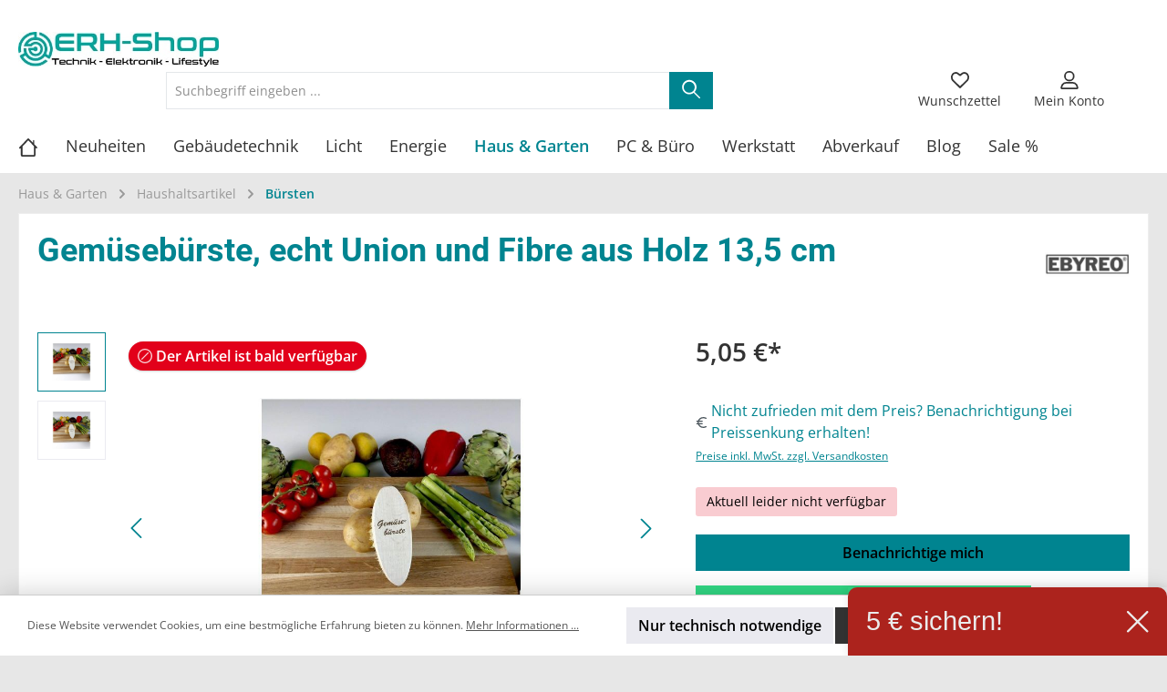

--- FILE ---
content_type: text/html; charset=UTF-8
request_url: https://erh-shop.de/Gemuesebuerste-echt-Union-und-Fibre-aus-Holz-13-5-cm/4260140520509
body_size: 48465
content:

<!DOCTYPE html>

<html lang="de-DE"
      itemscope="itemscope"
      itemtype="https://schema.org/WebPage">

                            
    <head>
                            		                            <meta charset="utf-8">
            
                            <meta name="viewport"
                      content="width=device-width, initial-scale=1, shrink-to-fit=no">
            
                                <meta name="author"
                      content="">
                <meta name="robots"
                      content="index,follow">
                <meta name="revisit-after"
                      content="15 days">
                <meta name="keywords"
                      content="4260140520509, Gemüsebürste, echt Union und Fibre aus Holz 13,5 cm, 20513, Hofmeister">
                <meta name="description"
                      content="ROBUST UND LANGLEBIG: Die Gemüsebürstmit Naturborsten wird in Europa aus stabilem Buchenholz und den Naturfasern Union und Fibre hergstellt und ist so zu 100% aus natürlichem MaterialDie harten Borsten einigen sich für hartnäckigen Schmutz, die weichen B…">
            

    
    
            <script>
            console.error('Diztech Push Notifications enabled via the plugin configuration, but push notification configuration is incomplete. Please complete the push notification configuration or push notifications won\'t work.')
        </script>
    
                <meta property="og:type"
          content="product">
    <meta property="og:site_name"
          content="ERH-Shop.de Technik - Elektronik - Lifestyle">
    <meta property="og:url"
          content="https://erh-shop.de/Gemuesebuerste-echt-Union-und-Fibre-aus-Holz-13-5-cm/4260140520509">
    <meta property="og:title"
          content="Gemüsebürste, echt Union und Fibre aus Holz 13,5 cm | Kom-08-20513">

    <meta property="og:description"
          content="ROBUST UND LANGLEBIG: Die Gemüsebürstmit Naturborsten wird in Europa aus stabilem Buchenholz und den Naturfasern Union und Fibre hergstellt und ist so zu 100% aus natürlichem MaterialDie harten Borsten einigen sich für hartnäckigen Schmutz, die weichen B…">
    <meta property="og:image"
          content="https://erh-shop.de/media/f5/14/b7/1737038047/gemuesebuerste-echt-union-und-fibre-aus-holz-135-cm_898cc5725763ce41.jpg?1740741566">

            <meta property="product:brand"
              content="ebyreo">
    
                        <meta property="product:price:amount"
          content="5.05">
    <meta property="product:price:currency"
          content="EUR">
    <meta property="product:product_link"
          content="https://erh-shop.de/Gemuesebuerste-echt-Union-und-Fibre-aus-Holz-13-5-cm/4260140520509">

    <meta name="twitter:card"
          content="product">
    <meta name="twitter:site"
          content="ERH-Shop.de Technik - Elektronik - Lifestyle">
    <meta name="twitter:title"
          content="Gemüsebürste, echt Union und Fibre aus Holz 13,5 cm | Kom-08-20513">
    <meta name="twitter:description"
          content="ROBUST UND LANGLEBIG: Die Gemüsebürstmit Naturborsten wird in Europa aus stabilem Buchenholz und den Naturfasern Union und Fibre hergstellt und ist so zu 100% aus natürlichem MaterialDie harten Borsten einigen sich für hartnäckigen Schmutz, die weichen B…">
    <meta name="twitter:image"
          content="https://erh-shop.de/media/f5/14/b7/1737038047/gemuesebuerste-echt-union-und-fibre-aus-holz-135-cm_898cc5725763ce41.jpg?1740741566">

                            <meta itemprop="copyrightHolder"
                      content="ERH-Shop.de Technik - Elektronik - Lifestyle">
                <meta itemprop="copyrightYear"
                      content="">
                <meta itemprop="isFamilyFriendly"
                      content="true">
                <meta itemprop="image"
                      content="https://erh-shop.de/media/50/ac/bc/1699609548/ERH-shop-logo-min.jpg?1699609548">
            
                                            <meta name="theme-color"
                      content="#E7E7E7">
                            
                                                

		




    
        <!-- Custom html code --><!-- Google tag (gtag.js) --><script async src="https://www.googletagmanager.com/gtag/js?id=AW-16525553850"></script><script>
  window.dataLayer = window.dataLayer || [];
  function gtag(){dataLayer.push(arguments);}
  gtag('js', new Date());

  gtag('config', 'AW-16525553850');
</script>

                    <link rel="shortcut icon"
                  href="https://erh-shop.de/media/76/0d/b4/1609789608/apple-icon-114x114.png?1609789608">
        
                                <link rel="apple-touch-icon"
                  sizes="180x180"
                  href="https://erh-shop.de/media/4f/2f/d0/1609353420/ERH-shop-neu.jpg?1609353420">
                    
            
    
    <link rel="canonical" href="https://erh-shop.de/Gemuesebuerste-echt-Union-und-Fibre-aus-Holz-13-5-cm/4260140520509">

                    <title itemprop="name">Gemüsebürste, echt Union und Fibre aus Holz 13,5 cm | Kom-08-20513</title>
        
            		                                                                <link rel="stylesheet"
                      href="https://erh-shop.de/theme/3a2374285231f5d51a2f5eed8485830d/css/all.css?1765444169">
                                    

		





        
        
    
        

    
        
        <style data-plugin="zenitAppManufacturer">
            .product-info .product-manufacturer {
                height: 32px;
                justify-content: center;
            }

            .product-info .product-manufacturer-img {
                max-width: 100px;
                object-position: center;
            }

            
                    </style>

            

                        <script>
        window.features = {"V6_5_0_0":true,"v6.5.0.0":true,"V6_6_0_0":true,"v6.6.0.0":true,"V6_7_0_0":false,"v6.7.0.0":false,"DISABLE_VUE_COMPAT":false,"disable.vue.compat":false,"ACCESSIBILITY_TWEAKS":false,"accessibility.tweaks":false,"PAYPAL_SETTINGS_TWEAKS":false,"paypal.settings.tweaks":false};
    </script>
        
                                                        
            <script>
                                    window.gtagActive = true;
                    window.gtagURL = 'https://www.googletagmanager.com/gtag/js?id=G-0PT1ZDP02X';
                    window.controllerName = 'product';
                    window.actionName = 'index';
                    window.trackOrders = '1';
                    window.gtagTrackingId = 'G-0PT1ZDP02X';
                    window.dataLayer = window.dataLayer || [];
                    window.gtagConfig = {
                        'anonymize_ip': '1',
                        'cookie_domain': 'none',
                        'cookie_prefix': '_swag_ga',
                    };

                    function gtag() { dataLayer.push(arguments); }
                            </script>
            
            <script>
            window.dataLayer = window.dataLayer || [];
            function gtag() { dataLayer.push(arguments); }

            (() => {
                const analyticsStorageEnabled = document.cookie.split(';').some((item) => item.trim().includes('google-analytics-enabled=1'));
                const adsEnabled = document.cookie.split(';').some((item) => item.trim().includes('google-ads-enabled=1'));

                // Always set a default consent for consent mode v2
                gtag('consent', 'default', {
                    'ad_user_data': adsEnabled ? 'granted' : 'denied',
                    'ad_storage': adsEnabled ? 'granted' : 'denied',
                    'ad_personalization': adsEnabled ? 'granted' : 'denied',
                    'analytics_storage': analyticsStorageEnabled ? 'granted' : 'denied'
                });
            })();
        </script>
            

    
                            
            
                    

            <script>
            window.diztechContextToken = "YoS5L4dFFd92UqFSOc9kwPGEDobzjc2r"
            window.diztechAccessToken = "SWSC6XCNORJ6RUYCBKZUPSWETQ"
            window.diztechStoreApiUrl = "https://erh-shop.de"
        </script>
    
                                    <script>
                    window.useDefaultCookieConsent = true;
                </script>
                    
                                <script>
                window.activeNavigationId = '8b771907804d46f6b00f9ad41e74f5b5';
                window.router = {
                    'frontend.cart.offcanvas': '/checkout/offcanvas',
                    'frontend.cookie.offcanvas': '/cookie/offcanvas',
                    'frontend.checkout.finish.page': '/checkout/finish',
                    'frontend.checkout.info': '/widgets/checkout/info',
                    'frontend.menu.offcanvas': '/widgets/menu/offcanvas',
                    'frontend.cms.page': '/widgets/cms',
                    'frontend.cms.navigation.page': '/widgets/cms/navigation',
                    'frontend.account.addressbook': '/widgets/account/address-book',
                    'frontend.country.country-data': '/country/country-state-data',
                    'frontend.app-system.generate-token': '/app-system/Placeholder/generate-token',
                    };
                window.salesChannelId = '3a189086c88f4a2cb1a73902c95ff2e2';
            </script>
        
                                <script>
                
                window.breakpoints = {"xs":0,"sm":576,"md":768,"lg":992,"xl":1200,"xxl":1400};
            </script>
        
                                    <script>
                    window.customerLoggedInState = 0;

                    window.wishlistEnabled = 1;
                </script>
                    
                			<script src="https://erh-shop.de/theme/7f5179f77dd845e784656be5d34eb8e0/assets/js/jquery-3.5.1.slim.min.js?1765444169"></script>
	
		        

                            <script>
                window.themeAssetsPublicPath = 'https://erh-shop.de/theme/7f5179f77dd845e784656be5d34eb8e0/assets/';
            </script>
        
        
                                                        <script>
                        window.themeJsPublicPath = 'https://erh-shop.de/theme/3a2374285231f5d51a2f5eed8485830d/js/';
                    </script>
                                            <script type="text/javascript" src="https://erh-shop.de/theme/3a2374285231f5d51a2f5eed8485830d/js/storefront/storefront.js?1765444169" defer></script>
                                            <script type="text/javascript" src="https://erh-shop.de/theme/3a2374285231f5d51a2f5eed8485830d/js/swag-amazon-pay/swag-amazon-pay.js?1765444169" defer></script>
                                            <script type="text/javascript" src="https://erh-shop.de/theme/3a2374285231f5d51a2f5eed8485830d/js/cbax-modul-banner-management/cbax-modul-banner-management.js?1765444169" defer></script>
                                            <script type="text/javascript" src="https://erh-shop.de/theme/3a2374285231f5d51a2f5eed8485830d/js/sensus-uptain-connect6/sensus-uptain-connect6.js?1765444169" defer></script>
                                            <script type="text/javascript" src="https://erh-shop.de/theme/3a2374285231f5d51a2f5eed8485830d/js/swag-pay-pal/swag-pay-pal.js?1765444169" defer></script>
                                            <script type="text/javascript" src="https://erh-shop.de/theme/3a2374285231f5d51a2f5eed8485830d/js/intedia-doofinder-s-w6/intedia-doofinder-s-w6.js?1765444169" defer></script>
                                            <script type="text/javascript" src="https://erh-shop.de/theme/3a2374285231f5d51a2f5eed8485830d/js/gbmed-enev/gbmed-enev.js?1765444169" defer></script>
                                            <script type="text/javascript" src="https://erh-shop.de/theme/3a2374285231f5d51a2f5eed8485830d/js/netzhirsch-order-countdown/netzhirsch-order-countdown.js?1765444169" defer></script>
                                            <script type="text/javascript" src="https://erh-shop.de/theme/3a2374285231f5d51a2f5eed8485830d/js/acris-gpsr-c-s/acris-gpsr-c-s.js?1765444169" defer></script>
                                            <script type="text/javascript" src="https://erh-shop.de/theme/3a2374285231f5d51a2f5eed8485830d/js/gjuce-credit-transfer-by-qrcode-s-w6/gjuce-credit-transfer-by-qrcode-s-w6.js?1765444169" defer></script>
                                            <script type="text/javascript" src="https://erh-shop.de/theme/3a2374285231f5d51a2f5eed8485830d/js/tcinn-theme-ware-global/tcinn-theme-ware-global.js?1765444169" defer></script>
                                                        

    
    
    

    
        
        
        
        
    
        
                            

                                
    <script>
        window.mollie_javascript_use_shopware = '0'
    </script>

            <script type="text/javascript" src="https://erh-shop.de/bundles/molliepayments/mollie-payments.js?1741698141" defer></script>
    

    </head>

    <body class="is-ctl-product is-act-index themeware twt-global twt-header-type-1 twt-full-width-boxed twt-is-cms-product-detail twt-cms-styling">

    	
    
		
				                    <noscript class="noscript-main">
                
    <div role="alert"
         class="alert alert-info alert-has-icon">
                                                                        
                                                                
        
        
        
                                    
        <span class="icon icon-info">
                        <svg xmlns="http://www.w3.org/2000/svg" xmlns:xlink="http://www.w3.org/1999/xlink" width="24" height="24" viewBox="0 0 24 24"><defs><path d="M12 7c.5523 0 1 .4477 1 1s-.4477 1-1 1-1-.4477-1-1 .4477-1 1-1zm1 9c0 .5523-.4477 1-1 1s-1-.4477-1-1v-5c0-.5523.4477-1 1-1s1 .4477 1 1v5zm11-4c0 6.6274-5.3726 12-12 12S0 18.6274 0 12 5.3726 0 12 0s12 5.3726 12 12zM12 2C6.4772 2 2 6.4772 2 12s4.4772 10 10 10 10-4.4772 10-10S17.5228 2 12 2z" id="icons-default-info" /></defs><use xlink:href="#icons-default-info" fill="#758CA3" fill-rule="evenodd" /></svg>
        </span>

    
                                                        
                                    
                    <div class="alert-content-container">
                                                    
                                    <div class="alert-content">
                                                    Um unseren Shop in vollem Umfang nutzen zu können, empfehlen wir Ihnen Javascript in Ihrem Browser zu aktivieren.
                                            </div>
                
                                                                </div>
            </div>
            </noscript>
        
                                
        
        
                    
    		
		
		                
            <header class="header-main">
                                    <div class="container">
                            					            <div class="top-bar d-none d-lg-block">
        			
											<nav class="top-bar-nav">
											                                        
                        

	

											                                        
                        

	

										




                    






                
    
    				</nav>

			
			    </div>
    

	
    					        <div class="row align-items-center header-row">
                                <div class="col-12 col-lg-auto header-logo-col">
                        <div class="header-logo-main">
                    <a class="header-logo-main-link"
               href="/"
               title="Zur Startseite gehen">
                				                    <picture class="header-logo-picture">
                                                                                
                                                                            
                                                                                    <img src="https://erh-shop.de/media/50/ac/bc/1699609548/ERH-shop-logo-min.jpg?1699609548"
                                     alt="Zur Startseite gehen"
                                     class="img-fluid header-logo-main-img">
                                                                        </picture>
                
	
					
		            </a>
            </div>
                </div>
            
    	<div class="widget_container_badge" style="float:right;"></div>
	
            					                <div class="col-12 order-2 col-sm order-sm-1 header-search-col">
                    <div class="row">
                        <div class="col-sm-auto d-none d-sm-block d-lg-none">
                                                            <div class="nav-main-toggle">
                                                                            <button
                                            class="btn nav-main-toggle-btn header-actions-btn"
                                            type="button"
                                            data-off-canvas-menu="true"
                                            aria-label="Menü"
                                        >
                                            				            
        
        
        
                









    <span class="icon icon-themeware icon-stack icon-solid"><?xml version="1.0" encoding="utf-8"?><svg xmlns="http://www.w3.org/2000/svg" viewBox="0 0 24 24"><path d="M2,5.49H22a1,1,0,0,0,0-2H2a1,1,0,0,0,0,2Z"/><path d="M22,10.92H2a1,1,0,0,0,0,2H22a1,1,0,0,0,0-2Z"/><path d="M22,18.51H2a1,1,0,0,0,0,2H22a1,1,0,0,0,0-2Z"/></svg></span>









    
    	
		<span class="header-nav-main-toggle-label">
		Navigation
	</span>
                                        </button>
                                                                    </div>
                                                    </div>
                        <div class="col">
                            
    <div class="collapse"
         id="searchCollapse">
        <div class="header-search">
                            <form action="/search"
                      method="get"
                      data-search-widget="true"
                      data-search-widget-options="{&quot;searchWidgetMinChars&quot;:2}"
                      data-url="/suggest?search="
                      class="header-search-form">
                    		                        <div class="input-group">
                                                            <input type="search"
                                       name="search"
                                       class="form-control header-search-input"
                                       autocomplete="off"
                                       autocapitalize="off"
                                       placeholder="Suchbegriff eingeben ..."
                                       aria-label="Suchbegriff eingeben ..."
                                       value=""
                                >
                            
                            	<button type="submit"
			class="btn header-search-btn"
			aria-label="Suchen">
		<span class="header-search-icon">
										            
        
        
        
                









    <span class="icon icon-themeware icon-search icon-solid"><?xml version="1.0" encoding="utf-8"?><svg xmlns="http://www.w3.org/2000/svg" viewBox="0 0 24 24"><path d="M22.64,21.72,16.22,15.3a8.63,8.63,0,1,0-1.09,1l6.45,6.44a.75.75,0,0,0,1.06,0A.75.75,0,0,0,22.64,21.72ZM3.14,9.62a6.62,6.62,0,1,1,6.62,6.61A6.63,6.63,0,0,1,3.14,9.62Z"/></svg></span>









    
    					</span>
	</button>
                        </div>
                    

					                </form>
                    </div>
    </div>
                        </div>
                    </div>
                </div>
            

	
                            <div class="col-12 order-1 col-sm-auto order-sm-2 header-actions-col">
                    <div class="row g-0">
                        
		
	
							
			

																		
			

			

			<div class="d-block d-sm-none col-auto col-sm twt-navigation-col">
		<div class="menu-button">

							<button
                    class="btn nav-main-toggle-btn header-actions-btn"
					type="button"
					data-off-canvas-menu="true"
					aria-label="Menü"
					title="Navigation"
				>
																								            
        
        
        
                









    <span class="icon icon-themeware icon-stack icon-solid"><?xml version="1.0" encoding="utf-8"?><svg xmlns="http://www.w3.org/2000/svg" viewBox="0 0 24 24"><path d="M2,5.49H22a1,1,0,0,0,0-2H2a1,1,0,0,0,0,2Z"/><path d="M22,10.92H2a1,1,0,0,0,0,2H22a1,1,0,0,0,0-2Z"/><path d="M22,18.51H2a1,1,0,0,0,0,2H22a1,1,0,0,0,0-2Z"/></svg></span>









    
    											
										<span class="header-nav-main-toggle-label">
						Navigation
					</span>
				</button>
			
		</div>
	</div>

                        		
		
					
					
	<div class="d-sm-none col-auto twt-search-col">
		  <div class="search-toggle">
				<button class="btn header-actions-btn search-toggle-btn js-search-toggle-btn collapsed"
						type="button"
						data-bs-toggle="collapse"
						data-bs-target="#searchCollapse"
						aria-expanded="false"
						aria-controls="searchCollapse"
						aria-label="Suchen">
										<span class="header-search-toggle-icon">
													            
        
        
        
                









    <span class="icon icon-themeware icon-search icon-solid"><?xml version="1.0" encoding="utf-8"?><svg xmlns="http://www.w3.org/2000/svg" viewBox="0 0 24 24"><path d="M22.64,21.72,16.22,15.3a8.63,8.63,0,1,0-1.09,1l6.45,6.44a.75.75,0,0,0,1.06,0A.75.75,0,0,0,22.64,21.72ZM3.14,9.62a6.62,6.62,0,1,1,6.62,6.61A6.63,6.63,0,0,1,3.14,9.62Z"/></svg></span>









    
    						
													            
        
        
        
                









    <span class="icon icon-themeware icon-x icon-solid"><?xml version="1.0" encoding="utf-8"?><svg xmlns="http://www.w3.org/2000/svg" viewBox="0 0 24 24"><path d="M13.41,12l9.3-9.29a1,1,0,1,0-1.42-1.42L12,10.59,2.71,1.29A1,1,0,0,0,1.29,2.71L10.59,12l-9.3,9.29a1,1,0,0,0,0,1.42,1,1,0,0,0,1.42,0L12,13.41l9.29,9.3a1,1,0,0,0,1.42,0,1,1,0,0,0,0-1.42Z"/></svg></span>









    
    											</span>

										<span class="header-search-toggle-name">
						Suche
					</span>
				</button>
		  </div>
	 </div>

                                                    			<div class="col-auto twt-wishlist-col">
			<div class="header-wishlist">
				<a class="btn header-wishlist-btn header-actions-btn"
				href="/wishlist"
				title="Merkzettel"
				aria-label="Merkzettel">
								
							<span class="header-wishlist-icon">
									            
        
        
        
                









    <span class="icon icon-themeware icon-heart icon-solid"><?xml version="1.0" encoding="utf-8"?><svg xmlns="http://www.w3.org/2000/svg" viewBox="0 0 24 24"><path d="M21.55,4.45l-.06-.08a5.82,5.82,0,0,0-5.26-2,5.15,5.15,0,0,0-2.29,1L12,4.87,9.89,3.24a4.31,4.31,0,0,0-1.07-.61c-1-.4-3.67-1-6.31,1.74l-.06.08a6.57,6.57,0,0,0-1.08,6.3,6,6,0,0,0,1.52,2.4l8.41,8.29a.83.83,0,0,0,.22.14.61.61,0,0,0,.1.07.94.94,0,0,0,.76,0,.61.61,0,0,0,.1-.07.83.83,0,0,0,.22-.14l8.41-8.29a6,6,0,0,0,1.52-2.4A6.57,6.57,0,0,0,21.55,4.45Zm-.81,5.68a4.1,4.1,0,0,1-1,1.6L12,19.32,4.29,11.73a4.1,4.1,0,0,1-1-1.6A4.62,4.62,0,0,1,4,5.72C5.63,4,7.13,4.12,8.1,4.49a2.19,2.19,0,0,1,.57.34l2.72,2.1.06,0,.18.09.18.06h.38a1.15,1.15,0,0,0,.17-.06A.66.66,0,0,0,12.55,7l.06,0,2.55-2a3,3,0,0,1,1.4-.64A3.86,3.86,0,0,1,20,5.72,4.62,4.62,0,0,1,20.74,10.13Z"/></svg></span>









    
    							</span>
		
							<span class="header-wishlist-name">
				Wunschzettel
			</span>
		
		
		
		<span class="badge bg-primary header-wishlist-badge"
			  id="wishlist-basket"
			  data-wishlist-storage="true"
			  data-wishlist-storage-options="{&quot;listPath&quot;:&quot;\/wishlist\/list&quot;,&quot;mergePath&quot;:&quot;\/wishlist\/merge&quot;,&quot;pageletPath&quot;:&quot;\/wishlist\/merge\/pagelet&quot;}"
			  data-wishlist-widget="true"
			  data-wishlist-widget-options="{&quot;showCounter&quot;:true}"
		></span>

					</a>
			</div>
		</div>

	                        
                        			<div class="col-auto twt-account-col">
			<div class="account-menu">
				    <div class="dropdown">
        							<button class="btn account-menu-btn header-actions-btn"
				type="button"
				id="accountWidget"
				data-account-menu="true"
				data-bs-toggle="dropdown"
				aria-haspopup="true"
				aria-expanded="false"
				aria-label="Mein Konto"
				title="Mein Konto">
						<span class="header-account-icon">
									            
        
        
        
                









    <span class="icon icon-themeware icon-avatar icon-solid"><?xml version="1.0" encoding="utf-8"?><svg xmlns="http://www.w3.org/2000/svg" viewBox="0 0 24 24"><path d="M11.84,13.51A6.26,6.26,0,1,0,5.58,7.26,6.26,6.26,0,0,0,11.84,13.51Zm0-10.58A4.33,4.33,0,1,1,7.51,7.26,4.33,4.33,0,0,1,11.84,2.93Z"/><path d="M22.57,20.87A9.75,9.75,0,0,0,21,16.78a6.46,6.46,0,0,0-5.24-2.61H8.29A6.5,6.5,0,0,0,3,16.78a9.75,9.75,0,0,0-1.56,4.09,1.87,1.87,0,0,0,.42,1.49A1.83,1.83,0,0,0,3.24,23H20.76a1.83,1.83,0,0,0,1.39-.64A1.87,1.87,0,0,0,22.57,20.87Zm-19.22.2a7.94,7.94,0,0,1,1.19-3.15A4.5,4.5,0,0,1,8.23,16.1h7.59a4.52,4.52,0,0,1,3.64,1.82,7.94,7.94,0,0,1,1.19,3.15Z"/></svg></span>









    
    							</span>

						<span class="header-account-name">
				Mein Konto
			</span>

								</button>

	
                    <div class="dropdown-menu dropdown-menu-end account-menu-dropdown js-account-menu-dropdown"
                 aria-labelledby="accountWidget">
                

        
            <div class="offcanvas-header">
                            <button class="btn btn-light offcanvas-close js-offcanvas-close">
                                                        
        
        
        
                                    
        <span class="icon icon-x icon-sm">
                        <svg xmlns="http://www.w3.org/2000/svg" xmlns:xlink="http://www.w3.org/1999/xlink" width="24" height="24" viewBox="0 0 24 24"><defs><path d="m10.5858 12-7.293-7.2929c-.3904-.3905-.3904-1.0237 0-1.4142.3906-.3905 1.0238-.3905 1.4143 0L12 10.5858l7.2929-7.293c.3905-.3904 1.0237-.3904 1.4142 0 .3905.3906.3905 1.0238 0 1.4143L13.4142 12l7.293 7.2929c.3904.3905.3904 1.0237 0 1.4142-.3906.3905-1.0238.3905-1.4143 0L12 13.4142l-7.2929 7.293c-.3905.3904-1.0237.3904-1.4142 0-.3905-.3906-.3905-1.0238 0-1.4143L10.5858 12z" id="icons-default-x" /></defs><use xlink:href="#icons-default-x" fill="#758CA3" fill-rule="evenodd" /></svg>
        </span>

    
                        
                                            Menü schließen
                                    </button>
                    </div>
    
            <div class="offcanvas-body">
                <div class="account-menu">
                                    <div class="dropdown-header account-menu-header">
                    Ihr Konto
                </div>
                    
                                    <div class="account-menu-login">
                                            <a href="/account/login"
                           title="Anmelden"
                           class="btn btn-primary account-menu-login-button">
                            Anmelden
                        </a>
                    
                                            <div class="account-menu-register">
                            oder <a href="/account/login"
                                                                            title="Registrieren">registrieren</a>
                        </div>
                                    </div>
                    
                    <div class="account-menu-links">
                    <div class="header-account-menu">
        <div class="card account-menu-inner">
                                        
                                                <div class="list-group list-group-flush account-aside-list-group">
                        
                                                                <a href="/account"
                                   title="Übersicht"
                                   class="list-group-item list-group-item-action account-aside-item">
                                    Übersicht
                                </a>
                            
                                                            <a href="/account/profile"
                                   title="Persönliches Profil"
                                   class="list-group-item list-group-item-action account-aside-item">
                                    Persönliches Profil
                                </a>
                            
                                                            <a href="/account/address"
                                   title="Adressen"
                                   class="list-group-item list-group-item-action account-aside-item">
                                    Adressen
                                </a>
                            
                                                            <a href="/account/payment"
                                   title="Zahlungsarten"
                                   class="list-group-item list-group-item-action account-aside-item">
                                    Zahlungsarten
                                </a>
                            
                                                            <a href="/account/order"
                                   title="Bestellungen"
                                   class="list-group-item list-group-item-action account-aside-item">
                                    Bestellungen
                                </a>
                                                    

                        <a href="/account/mollie/subscriptions" title="Abonnements" class="list-group-item list-group-item-action account-aside-item">
                Abonnements
            </a>
            
                    </div>
                            
                                                </div>
    </div>
            </div>
            </div>
        </div>
                </div>
            </div>
			</div>
		</div>

	
                        			<div class="col-auto twt-cart-col">
			<div
				class="header-cart"
				data-off-canvas-cart="true"
			>
				<a class="btn header-cart-btn header-actions-btn"
				href="/checkout/cart"
				data-cart-widget="true"
				title="Warenkorb"
				aria-label="Warenkorb">
										<span class="header-cart-icon">
												            
        
        
        
                









    <span class="icon icon-themeware icon-basket icon-solid"><?xml version="1.0" encoding="utf-8"?><svg xmlns="http://www.w3.org/2000/svg" viewBox="0 0 24 24"><path d="M7.35,11.93a.61.61,0,0,0-.61.61v7.2a.61.61,0,0,0,1.21,0v-7.2A.6.6,0,0,0,7.35,11.93Z"/><path d="M10.5,11.93a.6.6,0,0,0-.6.61v7.2a.61.61,0,0,0,1.21,0v-7.2A.61.61,0,0,0,10.5,11.93Z"/><path d="M13.66,11.93a.6.6,0,0,0-.6.61v7.2a.61.61,0,0,0,1.21,0v-7.2A.61.61,0,0,0,13.66,11.93Z"/><path d="M16.82,11.93a.61.61,0,0,0-.61.61v7.2a.6.6,0,0,0,.61.6.61.61,0,0,0,.61-.6v-7.2A.61.61,0,0,0,16.82,11.93Z"/><path d="M22.47,11.11l-.62-1.18a1.82,1.82,0,0,0-1.63-1H3.78a1.82,1.82,0,0,0-1.63,1l-.62,1.18a1.86,1.86,0,0,0,0,1.69l.4.77,2,8A1.82,1.82,0,0,0,5.69,23H18.31a1.82,1.82,0,0,0,1.78-1.4l2-8,.4-.77A1.86,1.86,0,0,0,22.47,11.11ZM20.3,12.78a.9.9,0,0,0-.08.21l-2,8.07H5.77L3.78,13a.9.9,0,0,0-.08-.21L3.25,12l.59-1.12H20.16l.59,1Z"/><path d="M5.46,8.3h.12a1,1,0,0,0,1-.86C6.75,5.77,7.73,2.94,12,2.94c4.53,0,5.36,3.15,5.51,4.5a1,1,0,0,0,1.07.86,1,1,0,0,0,.86-1.07C19.11,4.22,17,1,12,1,5.85,1,4.79,5.76,4.61,7.22A1,1,0,0,0,5.46,8.3Z"/></svg></span>









    
    				
					</span>

				<span class="header-cart-name">
			Warenkorb
		</span>

				<span class="header-cart-total">
			0,00 €*
		</span>

					</a>
			</div>
		</div>

	                    </div>
                </div>
                    </div>
    

	                    </div>
                            </header>
        

		
    


        
    
		
										<div class="nav-main">
									<div class="container">

																											<div id="sticky-logo" class="d-none">
									<a class="sticky-logo-main-link" href="/" title="Zur Startseite gehen">
										<picture>

																																		<img src="https://erh-shop.de/media/50/ac/bc/1699609548/ERH-shop-logo-min.jpg?1699609548" alt="Zur Startseite gehen">
											
																																													
										</picture>
									</a>
								</div>
													
												
																			<span id="js-sticky-cart-position" class="d-none"></span>
						
																	</div>

										                    						    <div class="main-navigation"
         id="mainNavigation"
         data-flyout-menu="true">
                    <div class="container">
                                    <nav class="nav main-navigation-menu"
                        itemscope="itemscope"
                        itemtype="http://schema.org/SiteNavigationElement">
                        
                        									 <a class="nav-link main-navigation-link home-link"
				href="/" aria-label="Home" 
				itemprop="url"
				title="Home">
														<div class="main-navigation-icon">
						<span itemprop="name">
															            
        
        
        
                









    <span class="icon icon-themeware icon-home icon-solid"><?xml version="1.0" encoding="utf-8"?><svg xmlns="http://www.w3.org/2000/svg" viewBox="0 0 24 24"><path d="M22.61,11.5,19.18,8V3.84a.74.74,0,0,0-1.48,0v2.6l-5-5.14A1.09,1.09,0,0,0,12,1a1,1,0,0,0-.71.31L3.54,9.47a1.07,1.07,0,0,0-.18.19l-2,2.08a1,1,0,0,0,0,1.4,1,1,0,0,0,.69.27,1,1,0,0,0,.71-.31l.34-.35v8.34A1.91,1.91,0,0,0,5.07,23H18.78a1.91,1.91,0,0,0,1.91-1.91V12.37l.49.51a1,1,0,0,0,1.43-1.38ZM18.71,21H5.14V10.67L12,3.42l6.7,6.91Z"/></svg></span>









    
    													</span>
					</div>

							</a>

		
	
                                                    
                                                                                            
                                	
						<a class="nav-link main-navigation-link"
			   href="https://erh-shop.de/Neuheiten/"
			   itemprop="url"
			   			   			   title="Neuheiten">
				<div class="main-navigation-link-text">
					<span itemprop="name">Neuheiten</span>

														</div>
			</a>
		
	                                                                                            
                                	
						<a class="nav-link main-navigation-link"
			   href="https://erh-shop.de/Gebaeudetechnik/"
			   itemprop="url"
			   data-flyout-menu-trigger="4a26e869593340db8c32ddb5e4daac25"			   			   title="Gebäudetechnik">
				<div class="main-navigation-link-text">
					<span itemprop="name">Gebäudetechnik</span>

														</div>
			</a>
		
	                                                                                            
                                	
						<a class="nav-link main-navigation-link"
			   href="https://erh-shop.de/Licht/"
			   itemprop="url"
			   data-flyout-menu-trigger="44ff6a5371ae45168d5423957d2b8e72"			   			   title="Licht">
				<div class="main-navigation-link-text">
					<span itemprop="name">Licht</span>

														</div>
			</a>
		
	                                                                                            
                                	
						<a class="nav-link main-navigation-link"
			   href="https://erh-shop.de/Energie/"
			   itemprop="url"
			   data-flyout-menu-trigger="a4bc7104a4d74f89a04fc1f17983818e"			   			   title="Energie">
				<div class="main-navigation-link-text">
					<span itemprop="name">Energie</span>

														</div>
			</a>
		
	                                                                                            
                                	
						<a class="nav-link main-navigation-link active"
			   href="https://erh-shop.de/Haus-Garten/"
			   itemprop="url"
			   data-flyout-menu-trigger="64b427c62f71428eb9ca88ace9e9d096"			   			   title="Haus &amp; Garten">
				<div class="main-navigation-link-text">
					<span itemprop="name">Haus &amp; Garten</span>

														</div>
			</a>
		
	                                                                                            
                                	
						<a class="nav-link main-navigation-link"
			   href="https://erh-shop.de/PC-Buero/"
			   itemprop="url"
			   data-flyout-menu-trigger="ecd31adc325b4ae8a3e63520bdc7d796"			   			   title="PC &amp; Büro">
				<div class="main-navigation-link-text">
					<span itemprop="name">PC &amp; Büro</span>

														</div>
			</a>
		
	                                                                                            
                                	
						<a class="nav-link main-navigation-link"
			   href="https://erh-shop.de/Werkstatt/"
			   itemprop="url"
			   data-flyout-menu-trigger="fc92ef06d8dc439aaba4912402e44072"			   			   title="Werkstatt">
				<div class="main-navigation-link-text">
					<span itemprop="name">Werkstatt</span>

														</div>
			</a>
		
	                                                                                            
                                	
						<a class="nav-link main-navigation-link"
			   href="https://erh-shop.de/Abverkauf/"
			   itemprop="url"
			   			   			   title="Abverkauf">
				<div class="main-navigation-link-text">
					<span itemprop="name">Abverkauf</span>

														</div>
			</a>
		
	                                                                                            
                                	
						<a class="nav-link main-navigation-link"
			   href="https://erh-shop.de/navigation/018e7f5244307018a894166abc9ec70e"
			   itemprop="url"
			   			   			   title="Blog">
				<div class="main-navigation-link-text">
					<span itemprop="name">Blog</span>

														</div>
			</a>
		
	                                                                                            
                                	
						<a class="nav-link main-navigation-link"
			   href="https://erh-shop.de/Sale/"
			   itemprop="url"
			   			   			   title="Sale %">
				<div class="main-navigation-link-text">
					<span itemprop="name">Sale %</span>

														</div>
			</a>
		
	                                                                        </nav>
                            </div>
        
                                                                                                                                                                                                                                                                                                                                                                                                                                                                                                                                                                                    
                                                <div class="navigation-flyouts">
                                                                                                                                                                                                                            <div class="navigation-flyout"
                                             data-flyout-menu-id="4a26e869593340db8c32ddb5e4daac25">
                                            <div class="container">
                                                                                                            
            <div class="row navigation-flyout-bar">
                            <div class="col">
                    <div class="navigation-flyout-category-link">
                                                                                    <a class="nav-link"
                                   href="https://erh-shop.de/Gebaeudetechnik/"
                                   itemprop="url"
                                   title="Gebäudetechnik">
                                                                            Zur Kategorie Gebäudetechnik
                                                    
        
        
        
                
        <span class="icon icon-arrow-right icon-primary">
                        <svg xmlns="http://www.w3.org/2000/svg" xmlns:xlink="http://www.w3.org/1999/xlink" width="16" height="16" viewBox="0 0 16 16"><defs><path id="icons-solid-arrow-right" d="M6.7071 6.2929c-.3905-.3905-1.0237-.3905-1.4142 0-.3905.3905-.3905 1.0237 0 1.4142l3 3c.3905.3905 1.0237.3905 1.4142 0l3-3c.3905-.3905.3905-1.0237 0-1.4142-.3905-.3905-1.0237-.3905-1.4142 0L9 8.5858l-2.2929-2.293z" /></defs><use transform="rotate(-90 9 8.5)" xlink:href="#icons-solid-arrow-right" fill="#758CA3" fill-rule="evenodd" /></svg>
        </span>

    
                                                                        </a>
                                                                        </div>
                </div>
            
                            <div class="col-auto">
                    <div class="navigation-flyout-close js-close-flyout-menu">
                                                                                                
        
        
        
                                    
        <span class="icon icon-x">
                        <svg xmlns="http://www.w3.org/2000/svg" xmlns:xlink="http://www.w3.org/1999/xlink" width="24" height="24" viewBox="0 0 24 24"><use xlink:href="#icons-default-x" fill="#758CA3" fill-rule="evenodd" /></svg>
        </span>

    
                                                                            </div>
                </div>
                    </div>
    
            <div class="row navigation-flyout-content">
                            <div class="col-8 col-xl-9">
                    <div class="navigation-flyout-categories">
                                                        
                    
    
    <div class="row navigation-flyout-categories is-level-0">
                                            
                            <div class="col-4 navigation-flyout-col">
                                                                        <a class="nav-item nav-link navigation-flyout-link is-level-0"
                               href="https://erh-shop.de/Gebaeudetechnik/Audio-TV-SAT/"
                               itemprop="url"
                                                              title="Audio, TV &amp; SAT">
                                <span itemprop="name">Audio, TV &amp; SAT</span>
                            </a>
                                            
                                                                            
        
    
    <div class="navigation-flyout-categories is-level-1">
                                            
                            <div class="navigation-flyout-col">
                                                                        <a class="nav-item nav-link navigation-flyout-link is-level-1"
                               href="https://erh-shop.de/Gebaeudetechnik/Audio-TV-SAT/Empfangsgeraete-LNB/"
                               itemprop="url"
                                                              title="Empfangsgeräte &amp; LNB">
                                <span itemprop="name">Empfangsgeräte &amp; LNB</span>
                            </a>
                                            
                                                                            
        
    
    <div class="navigation-flyout-categories is-level-2">
            </div>
                                                            </div>
                                                        
                            <div class="navigation-flyout-col">
                                                                        <a class="nav-item nav-link navigation-flyout-link is-level-1"
                               href="https://erh-shop.de/Gebaeudetechnik/Audio-TV-SAT/HI-FI-PA/"
                               itemprop="url"
                                                              title="HI-FI &amp; PA">
                                <span itemprop="name">HI-FI &amp; PA</span>
                            </a>
                                            
                                                                            
        
    
    <div class="navigation-flyout-categories is-level-2">
                                            
                            <div class="navigation-flyout-col">
                                                                        <a class="nav-item nav-link navigation-flyout-link is-level-2"
                               href="https://erh-shop.de/Gebaeudetechnik/Audio-TV-SAT/HI-FI-PA/Halterungen-Zubehoer/"
                               itemprop="url"
                                                              title="Halterungen &amp; Zubehör">
                                <span itemprop="name">Halterungen &amp; Zubehör</span>
                            </a>
                                            
                                                                            
        
    
    <div class="navigation-flyout-categories is-level-3">
            </div>
                                                            </div>
                                                        
                            <div class="navigation-flyout-col">
                                                                        <a class="nav-item nav-link navigation-flyout-link is-level-2"
                               href="https://erh-shop.de/Gebaeudetechnik/Audio-TV-SAT/HI-FI-PA/Kabel-Adapter/"
                               itemprop="url"
                                                              title="Kabel &amp; Adapter">
                                <span itemprop="name">Kabel &amp; Adapter</span>
                            </a>
                                            
                                                                            
        
    
    <div class="navigation-flyout-categories is-level-3">
                                            
                            <div class="navigation-flyout-col">
                                                                        <a class="nav-item nav-link navigation-flyout-link is-level-3"
                               href="https://erh-shop.de/Gebaeudetechnik/Audio-TV-SAT/HI-FI-PA/Kabel-Adapter/Adapter/"
                               itemprop="url"
                                                              title="Adapter">
                                <span itemprop="name">Adapter</span>
                            </a>
                                            
                                                                                </div>
                                                        
                            <div class="navigation-flyout-col">
                                                                        <a class="nav-item nav-link navigation-flyout-link is-level-3"
                               href="https://erh-shop.de/Gebaeudetechnik/Audio-TV-SAT/HI-FI-PA/Kabel-Adapter/HDMI/"
                               itemprop="url"
                                                              title="HDMI">
                                <span itemprop="name">HDMI</span>
                            </a>
                                            
                                                                                </div>
                                                        
                            <div class="navigation-flyout-col">
                                                                        <a class="nav-item nav-link navigation-flyout-link is-level-3"
                               href="https://erh-shop.de/Gebaeudetechnik/Audio-TV-SAT/HI-FI-PA/Kabel-Adapter/Kabel/"
                               itemprop="url"
                                                              title="Kabel">
                                <span itemprop="name">Kabel</span>
                            </a>
                                            
                                                                                </div>
                        </div>
                                                            </div>
                                                        
                            <div class="navigation-flyout-col">
                                                                        <a class="nav-item nav-link navigation-flyout-link is-level-2"
                               href="https://erh-shop.de/Gebaeudetechnik/Audio-TV-SAT/HI-FI-PA/Lautsprecher/"
                               itemprop="url"
                                                              title="Lautsprecher">
                                <span itemprop="name">Lautsprecher</span>
                            </a>
                                            
                                                                            
        
    
    <div class="navigation-flyout-categories is-level-3">
            </div>
                                                            </div>
                                                        
                            <div class="navigation-flyout-col">
                                                                        <a class="nav-item nav-link navigation-flyout-link is-level-2"
                               href="https://erh-shop.de/Gebaeudetechnik/Audio-TV-SAT/HI-FI-PA/Lautsprecherkabel/"
                               itemprop="url"
                                                              title="Lautsprecherkabel">
                                <span itemprop="name">Lautsprecherkabel</span>
                            </a>
                                            
                                                                            
        
    
    <div class="navigation-flyout-categories is-level-3">
            </div>
                                                            </div>
                                                        
                            <div class="navigation-flyout-col">
                                                                        <a class="nav-item nav-link navigation-flyout-link is-level-2"
                               href="https://erh-shop.de/Gebaeudetechnik/Audio-TV-SAT/HI-FI-PA/PA-Partyequipment/"
                               itemprop="url"
                                                              title="PA &amp; Partyequipment">
                                <span itemprop="name">PA &amp; Partyequipment</span>
                            </a>
                                            
                                                                            
        
    
    <div class="navigation-flyout-categories is-level-3">
            </div>
                                                            </div>
                        </div>
                                                            </div>
                                                        
                            <div class="navigation-flyout-col">
                                                                        <a class="nav-item nav-link navigation-flyout-link is-level-1"
                               href="https://erh-shop.de/Gebaeudetechnik/Audio-TV-SAT/Sat-TV-Kabel/"
                               itemprop="url"
                                                              title="Sat &amp; TV Kabel">
                                <span itemprop="name">Sat &amp; TV Kabel</span>
                            </a>
                                            
                                                                            
        
    
    <div class="navigation-flyout-categories is-level-2">
            </div>
                                                            </div>
                                                        
                            <div class="navigation-flyout-col">
                                                                        <a class="nav-item nav-link navigation-flyout-link is-level-1"
                               href="https://erh-shop.de/Gebaeudetechnik/Audio-TV-SAT/TV-Zubehoer/"
                               itemprop="url"
                                                              title="TV &amp; Zubehör">
                                <span itemprop="name">TV &amp; Zubehör</span>
                            </a>
                                            
                                                                            
        
    
    <div class="navigation-flyout-categories is-level-2">
            </div>
                                                            </div>
                                                        
                            <div class="navigation-flyout-col">
                                                                        <a class="nav-item nav-link navigation-flyout-link is-level-1"
                               href="https://erh-shop.de/Gebaeudetechnik/Audio-TV-SAT/Verbinder-Zubehoer/"
                               itemprop="url"
                                                              title="Verbinder &amp; Zubehör">
                                <span itemprop="name">Verbinder &amp; Zubehör</span>
                            </a>
                                            
                                                                            
        
    
    <div class="navigation-flyout-categories is-level-2">
            </div>
                                                            </div>
                        </div>
                                                            </div>
                                                        
                            <div class="col-4 navigation-flyout-col">
                                                                        <a class="nav-item nav-link navigation-flyout-link is-level-0"
                               href="https://erh-shop.de/Gebaeudetechnik/Elektrik/"
                               itemprop="url"
                                                              title="Elektrik">
                                <span itemprop="name">Elektrik</span>
                            </a>
                                            
                                                                            
        
    
    <div class="navigation-flyout-categories is-level-1">
                                            
                            <div class="navigation-flyout-col">
                                                                        <a class="nav-item nav-link navigation-flyout-link is-level-1"
                               href="https://erh-shop.de/Gebaeudetechnik/Elektrik/CEE-Kabel-Adapter/"
                               itemprop="url"
                                                              title="CEE Kabel &amp; Adapter">
                                <span itemprop="name">CEE Kabel &amp; Adapter</span>
                            </a>
                                            
                                                                            
        
    
    <div class="navigation-flyout-categories is-level-2">
            </div>
                                                            </div>
                                                        
                            <div class="navigation-flyout-col">
                                                                        <a class="nav-item nav-link navigation-flyout-link is-level-1"
                               href="https://erh-shop.de/Gebaeudetechnik/Elektrik/Bauteile-Komponenten/"
                               itemprop="url"
                                                              title="Bauteile &amp; Komponenten">
                                <span itemprop="name">Bauteile &amp; Komponenten</span>
                            </a>
                                            
                                                                            
        
    
    <div class="navigation-flyout-categories is-level-2">
            </div>
                                                            </div>
                                                        
                            <div class="navigation-flyout-col">
                                                                        <a class="nav-item nav-link navigation-flyout-link is-level-1"
                               href="https://erh-shop.de/Gebaeudetechnik/Elektrik/Gartensteckdosen/"
                               itemprop="url"
                                                              title="Gartensteckdosen">
                                <span itemprop="name">Gartensteckdosen</span>
                            </a>
                                            
                                                                            
        
    
    <div class="navigation-flyout-categories is-level-2">
            </div>
                                                            </div>
                                                        
                            <div class="navigation-flyout-col">
                                                                        <a class="nav-item nav-link navigation-flyout-link is-level-1"
                               href="https://erh-shop.de/Gebaeudetechnik/Elektrik/Mehrfachsteckdosen/"
                               itemprop="url"
                                                              title="Mehrfachsteckdosen">
                                <span itemprop="name">Mehrfachsteckdosen</span>
                            </a>
                                            
                                                                            
        
    
    <div class="navigation-flyout-categories is-level-2">
            </div>
                                                            </div>
                                                        
                            <div class="navigation-flyout-col">
                                                                        <a class="nav-item nav-link navigation-flyout-link is-level-1"
                               href="https://erh-shop.de/Gebaeudetechnik/Elektrik/Netzleitungen/"
                               itemprop="url"
                                                              title="Netzleitungen">
                                <span itemprop="name">Netzleitungen</span>
                            </a>
                                            
                                                                            
        
    
    <div class="navigation-flyout-categories is-level-2">
            </div>
                                                            </div>
                                                        
                            <div class="navigation-flyout-col">
                                                                        <a class="nav-item nav-link navigation-flyout-link is-level-1"
                               href="https://erh-shop.de/Gebaeudetechnik/Elektrik/Netzteil/"
                               itemprop="url"
                                                              title="Netzteil">
                                <span itemprop="name">Netzteil</span>
                            </a>
                                            
                                                                            
        
    
    <div class="navigation-flyout-categories is-level-2">
            </div>
                                                            </div>
                                                        
                            <div class="navigation-flyout-col">
                                                                        <a class="nav-item nav-link navigation-flyout-link is-level-1"
                               href="https://erh-shop.de/Gebaeudetechnik/Elektrik/Schalter-Adapter/"
                               itemprop="url"
                                                              title="Schalter / Adapter">
                                <span itemprop="name">Schalter / Adapter</span>
                            </a>
                                            
                                                                            
        
    
    <div class="navigation-flyout-categories is-level-2">
            </div>
                                                            </div>
                                                        
                            <div class="navigation-flyout-col">
                                                                        <a class="nav-item nav-link navigation-flyout-link is-level-1"
                               href="https://erh-shop.de/Gebaeudetechnik/Elektrik/Zeitschaltuhr/"
                               itemprop="url"
                                                              title="Zeitschaltuhr">
                                <span itemprop="name">Zeitschaltuhr</span>
                            </a>
                                            
                                                                            
        
    
    <div class="navigation-flyout-categories is-level-2">
            </div>
                                                            </div>
                        </div>
                                                            </div>
                                                        
                            <div class="col-4 navigation-flyout-col">
                                                                        <a class="nav-item nav-link navigation-flyout-link is-level-0"
                               href="https://erh-shop.de/Gebaeudetechnik/Elektroinstallation/"
                               itemprop="url"
                                                              title="Elektroinstallation">
                                <span itemprop="name">Elektroinstallation</span>
                            </a>
                                            
                                                                            
        
    
    <div class="navigation-flyout-categories is-level-1">
                                            
                            <div class="navigation-flyout-col">
                                                                        <a class="nav-item nav-link navigation-flyout-link is-level-1"
                               href="https://erh-shop.de/Gebaeudetechnik/Elektroinstallation/Smart-Home/"
                               itemprop="url"
                                                              title="Smart-Home">
                                <span itemprop="name">Smart-Home</span>
                            </a>
                                            
                                                                            
        
    
    <div class="navigation-flyout-categories is-level-2">
                                            
                            <div class="navigation-flyout-col">
                                                                        <a class="nav-item nav-link navigation-flyout-link is-level-2"
                               href="https://erh-shop.de/Gebaeudetechnik/Elektroinstallation/Smart-Home/Comfort/"
                               itemprop="url"
                                                              title="Comfort">
                                <span itemprop="name">Comfort</span>
                            </a>
                                            
                                                                            
        
    
    <div class="navigation-flyout-categories is-level-3">
            </div>
                                                            </div>
                                                        
                            <div class="navigation-flyout-col">
                                                                        <a class="nav-item nav-link navigation-flyout-link is-level-2"
                               href="https://erh-shop.de/Gebaeudetechnik/Elektroinstallation/Smart-Home/Kinetic/"
                               itemprop="url"
                                                              title="Kinetic">
                                <span itemprop="name">Kinetic</span>
                            </a>
                                            
                                                                            
        
    
    <div class="navigation-flyout-categories is-level-3">
            </div>
                                                            </div>
                                                        
                            <div class="navigation-flyout-col">
                                                                        <a class="nav-item nav-link navigation-flyout-link is-level-2"
                               href="https://erh-shop.de/Gebaeudetechnik/Elektroinstallation/Smart-Home/Pilota-Casa/"
                               itemprop="url"
                                                              title="Pilota Casa">
                                <span itemprop="name">Pilota Casa</span>
                            </a>
                                            
                                                                            
        
    
    <div class="navigation-flyout-categories is-level-3">
            </div>
                                                            </div>
                        </div>
                                                            </div>
                                                        
                            <div class="navigation-flyout-col">
                                                                        <a class="nav-item nav-link navigation-flyout-link is-level-1"
                               href="https://erh-shop.de/Gebaeudetechnik/Elektroinstallation/Bewegungsmelder/"
                               itemprop="url"
                                                              title="Bewegungsmelder">
                                <span itemprop="name">Bewegungsmelder</span>
                            </a>
                                            
                                                                            
        
    
    <div class="navigation-flyout-categories is-level-2">
                                            
                            <div class="navigation-flyout-col">
                                                                        <a class="nav-item nav-link navigation-flyout-link is-level-2"
                               href="https://erh-shop.de/Gebaeudetechnik/Elektroinstallation/Bewegungsmelder/Aussenbereich/"
                               itemprop="url"
                                                              title="Außenbereich">
                                <span itemprop="name">Außenbereich</span>
                            </a>
                                            
                                                                            
        
    
    <div class="navigation-flyout-categories is-level-3">
            </div>
                                                            </div>
                                                        
                            <div class="navigation-flyout-col">
                                                                        <a class="nav-item nav-link navigation-flyout-link is-level-2"
                               href="https://erh-shop.de/Gebaeudetechnik/Elektroinstallation/Bewegungsmelder/Innenbereich/"
                               itemprop="url"
                                                              title="Innenbereich">
                                <span itemprop="name">Innenbereich</span>
                            </a>
                                            
                                                                            
        
    
    <div class="navigation-flyout-categories is-level-3">
            </div>
                                                            </div>
                        </div>
                                                            </div>
                                                        
                            <div class="navigation-flyout-col">
                                                                        <a class="nav-item nav-link navigation-flyout-link is-level-1"
                               href="https://erh-shop.de/Gebaeudetechnik/Elektroinstallation/Daemmerungsschalter/"
                               itemprop="url"
                                                              title="Dämmerungsschalter">
                                <span itemprop="name">Dämmerungsschalter</span>
                            </a>
                                            
                                                                            
        
    
    <div class="navigation-flyout-categories is-level-2">
            </div>
                                                            </div>
                                                        
                            <div class="navigation-flyout-col">
                                                                        <a class="nav-item nav-link navigation-flyout-link is-level-1"
                               href="https://erh-shop.de/Gebaeudetechnik/Elektroinstallation/Feuchtraum-Serie/"
                               itemprop="url"
                                                              title="Feuchtraum Serie">
                                <span itemprop="name">Feuchtraum Serie</span>
                            </a>
                                            
                                                                            
        
    
    <div class="navigation-flyout-categories is-level-2">
                                            
                            <div class="navigation-flyout-col">
                                                                        <a class="nav-item nav-link navigation-flyout-link is-level-2"
                               href="https://erh-shop.de/Gebaeudetechnik/Elektroinstallation/Feuchtraum-Serie/ChiliTec/"
                               itemprop="url"
                                                              title="ChiliTec">
                                <span itemprop="name">ChiliTec</span>
                            </a>
                                            
                                                                            
        
    
    <div class="navigation-flyout-categories is-level-3">
            </div>
                                                            </div>
                                                        
                            <div class="navigation-flyout-col">
                                                                        <a class="nav-item nav-link navigation-flyout-link is-level-2"
                               href="https://erh-shop.de/Gebaeudetechnik/Elektroinstallation/Feuchtraum-Serie/Fix-Schraubenlos/"
                               itemprop="url"
                                                              title="Fix Schraubenlos">
                                <span itemprop="name">Fix Schraubenlos</span>
                            </a>
                                            
                                                                            
        
    
    <div class="navigation-flyout-categories is-level-3">
            </div>
                                                            </div>
                                                        
                            <div class="navigation-flyout-col">
                                                                        <a class="nav-item nav-link navigation-flyout-link is-level-2"
                               href="https://erh-shop.de/Gebaeudetechnik/Elektroinstallation/Feuchtraum-Serie/NUQUI/"
                               itemprop="url"
                                                              title="NUQUI">
                                <span itemprop="name">NUQUI</span>
                            </a>
                                            
                                                                            
        
    
    <div class="navigation-flyout-categories is-level-3">
            </div>
                                                            </div>
                                                        
                            <div class="navigation-flyout-col">
                                                                        <a class="nav-item nav-link navigation-flyout-link is-level-2"
                               href="https://erh-shop.de/Gebaeudetechnik/Elektroinstallation/Feuchtraum-Serie/Plexo55/"
                               itemprop="url"
                                                              title="Plexo55">
                                <span itemprop="name">Plexo55</span>
                            </a>
                                            
                                                                            
        
    
    <div class="navigation-flyout-categories is-level-3">
            </div>
                                                            </div>
                                                        
                            <div class="navigation-flyout-col">
                                                                        <a class="nav-item nav-link navigation-flyout-link is-level-2"
                               href="https://erh-shop.de/Gebaeudetechnik/Elektroinstallation/Feuchtraum-Serie/Secure/"
                               itemprop="url"
                                                              title="Secure">
                                <span itemprop="name">Secure</span>
                            </a>
                                            
                                                                            
        
    
    <div class="navigation-flyout-categories is-level-3">
            </div>
                                                            </div>
                                                        
                            <div class="navigation-flyout-col">
                                                                        <a class="nav-item nav-link navigation-flyout-link is-level-2"
                               href="https://erh-shop.de/Gebaeudetechnik/Elektroinstallation/Feuchtraum-Serie/Taff/"
                               itemprop="url"
                                                              title="Taff">
                                <span itemprop="name">Taff</span>
                            </a>
                                            
                                                                            
        
    
    <div class="navigation-flyout-categories is-level-3">
            </div>
                                                            </div>
                                                        
                            <div class="navigation-flyout-col">
                                                                        <a class="nav-item nav-link navigation-flyout-link is-level-2"
                               href="https://erh-shop.de/Gebaeudetechnik/Elektroinstallation/Feuchtraum-Serie/VIKO-by-Panasonic/"
                               itemprop="url"
                                                              title="VIKO by Panasonic">
                                <span itemprop="name">VIKO by Panasonic</span>
                            </a>
                                            
                                                                            
        
    
    <div class="navigation-flyout-categories is-level-3">
            </div>
                                                            </div>
                        </div>
                                                            </div>
                                                        
                            <div class="navigation-flyout-col">
                                                                        <a class="nav-item nav-link navigation-flyout-link is-level-1"
                               href="https://erh-shop.de/Gebaeudetechnik/Elektroinstallation/Installations-Material/"
                               itemprop="url"
                                                              title="Installations-Material">
                                <span itemprop="name">Installations-Material</span>
                            </a>
                                            
                                                                            
        
    
    <div class="navigation-flyout-categories is-level-2">
                                            
                            <div class="navigation-flyout-col">
                                                                        <a class="nav-item nav-link navigation-flyout-link is-level-2"
                               href="https://erh-shop.de/Gebaeudetechnik/Elektroinstallation/Installations-Material/Leitungen-Material/"
                               itemprop="url"
                                                              title="Leitungen &amp; Material">
                                <span itemprop="name">Leitungen &amp; Material</span>
                            </a>
                                            
                                                                            
        
    
    <div class="navigation-flyout-categories is-level-3">
            </div>
                                                            </div>
                                                        
                            <div class="navigation-flyout-col">
                                                                        <a class="nav-item nav-link navigation-flyout-link is-level-2"
                               href="https://erh-shop.de/Gebaeudetechnik/Elektroinstallation/Installations-Material/Verbinder-und-Klemmen/"
                               itemprop="url"
                                                              title="Verbinder und Klemmen">
                                <span itemprop="name">Verbinder und Klemmen</span>
                            </a>
                                            
                                                                            
        
    
    <div class="navigation-flyout-categories is-level-3">
            </div>
                                                            </div>
                                                        
                            <div class="navigation-flyout-col">
                                                                        <a class="nav-item nav-link navigation-flyout-link is-level-2"
                               href="https://erh-shop.de/Gebaeudetechnik/Elektroinstallation/Installations-Material/Verteilungsbau/"
                               itemprop="url"
                                                              title="Verteilungsbau">
                                <span itemprop="name">Verteilungsbau</span>
                            </a>
                                            
                                                                            
        
    
    <div class="navigation-flyout-categories is-level-3">
            </div>
                                                            </div>
                        </div>
                                                            </div>
                                                        
                            <div class="navigation-flyout-col">
                                                                        <a class="nav-item nav-link navigation-flyout-link is-level-1"
                               href="https://erh-shop.de/Gebaeudetechnik/Elektroinstallation/Schalterprogramm/"
                               itemprop="url"
                                                              title="Schalterprogramm">
                                <span itemprop="name">Schalterprogramm</span>
                            </a>
                                            
                                                                            
        
    
    <div class="navigation-flyout-categories is-level-2">
                                            
                            <div class="navigation-flyout-col">
                                                                        <a class="nav-item nav-link navigation-flyout-link is-level-2"
                               href="https://erh-shop.de/Gebaeudetechnik/Elektroinstallation/Schalterprogramm/DELPHI-weiss/"
                               itemprop="url"
                                                              title="DELPHI weiß">
                                <span itemprop="name">DELPHI weiß</span>
                            </a>
                                            
                                                                            
        
    
    <div class="navigation-flyout-categories is-level-3">
            </div>
                                                            </div>
                                                        
                            <div class="navigation-flyout-col">
                                                                        <a class="nav-item nav-link navigation-flyout-link is-level-2"
                               href="https://erh-shop.de/Gebaeudetechnik/Elektroinstallation/Schalterprogramm/Milos-weiss/"
                               itemprop="url"
                                                              title="Milos weiß">
                                <span itemprop="name">Milos weiß</span>
                            </a>
                                            
                                                                            
        
    
    <div class="navigation-flyout-categories is-level-3">
            </div>
                                                            </div>
                                                        
                            <div class="navigation-flyout-col">
                                                                        <a class="nav-item nav-link navigation-flyout-link is-level-2"
                               href="https://erh-shop.de/Gebaeudetechnik/Elektroinstallation/Schalterprogramm/Flair-weiss/"
                               itemprop="url"
                                                              title="Flair weiß">
                                <span itemprop="name">Flair weiß</span>
                            </a>
                                            
                                                                            
        
    
    <div class="navigation-flyout-categories is-level-3">
            </div>
                                                            </div>
                                                        
                            <div class="navigation-flyout-col">
                                                                        <a class="nav-item nav-link navigation-flyout-link is-level-2"
                               href="https://erh-shop.de/Gebaeudetechnik/Elektroinstallation/Schalterprogramm/Shallow-weiss/"
                               itemprop="url"
                                                              title="Shallow weiß">
                                <span itemprop="name">Shallow weiß</span>
                            </a>
                                            
                                                                            
        
    
    <div class="navigation-flyout-categories is-level-3">
            </div>
                                                            </div>
                                                        
                            <div class="navigation-flyout-col">
                                                                        <a class="nav-item nav-link navigation-flyout-link is-level-2"
                               href="https://erh-shop.de/Gebaeudetechnik/Elektroinstallation/Schalterprogramm/Flair-anthrazit/"
                               itemprop="url"
                                                              title="Flair anthrazit">
                                <span itemprop="name">Flair anthrazit</span>
                            </a>
                                            
                                                                            
        
    
    <div class="navigation-flyout-categories is-level-3">
                                            
                            <div class="navigation-flyout-col">
                                                                        <a class="nav-item nav-link navigation-flyout-link is-level-3"
                               href="https://erh-shop.de/Gebaeudetechnik/Elektroinstallation/Schalterprogramm/Flair-anthrazit/Schalter-Steckdosen/"
                               itemprop="url"
                                                              title="Schalter - Steckdosen">
                                <span itemprop="name">Schalter - Steckdosen</span>
                            </a>
                                            
                                                                                </div>
                                                        
                            <div class="navigation-flyout-col">
                                                                        <a class="nav-item nav-link navigation-flyout-link is-level-3"
                               href="https://erh-shop.de/Gebaeudetechnik/Elektroinstallation/Schalterprogramm/Flair-anthrazit/Rahmen/"
                               itemprop="url"
                                                              title="Rahmen">
                                <span itemprop="name">Rahmen</span>
                            </a>
                                            
                                                                                </div>
                                                        
                            <div class="navigation-flyout-col">
                                                                        <a class="nav-item nav-link navigation-flyout-link is-level-3"
                               href="https://erh-shop.de/Gebaeudetechnik/Elektroinstallation/Schalterprogramm/Flair-anthrazit/Komplett-Sets/"
                               itemprop="url"
                                                              title="Komplett Sets">
                                <span itemprop="name">Komplett Sets</span>
                            </a>
                                            
                                                                                </div>
                        </div>
                                                            </div>
                                                        
                            <div class="navigation-flyout-col">
                                                                        <a class="nav-item nav-link navigation-flyout-link is-level-2"
                               href="https://erh-shop.de/Gebaeudetechnik/Elektroinstallation/Schalterprogramm/Milos-anthrazit/"
                               itemprop="url"
                                                              title="Milos anthrazit">
                                <span itemprop="name">Milos anthrazit</span>
                            </a>
                                            
                                                                            
        
    
    <div class="navigation-flyout-categories is-level-3">
            </div>
                                                            </div>
                                                        
                            <div class="navigation-flyout-col">
                                                                        <a class="nav-item nav-link navigation-flyout-link is-level-2"
                               href="https://erh-shop.de/Gebaeudetechnik/Elektroinstallation/Schalterprogramm/Shallow-anthrazit/"
                               itemprop="url"
                                                              title="Shallow anthrazit">
                                <span itemprop="name">Shallow anthrazit</span>
                            </a>
                                            
                                                                            
        
    
    <div class="navigation-flyout-categories is-level-3">
            </div>
                                                            </div>
                                                        
                            <div class="navigation-flyout-col">
                                                                        <a class="nav-item nav-link navigation-flyout-link is-level-2"
                               href="https://erh-shop.de/Gebaeudetechnik/Elektroinstallation/Schalterprogramm/Flair-schwarz/"
                               itemprop="url"
                                                              title="Flair schwarz">
                                <span itemprop="name">Flair schwarz</span>
                            </a>
                                            
                                                                            
        
    
    <div class="navigation-flyout-categories is-level-3">
            </div>
                                                            </div>
                                                        
                            <div class="navigation-flyout-col">
                                                                        <a class="nav-item nav-link navigation-flyout-link is-level-2"
                               href="https://erh-shop.de/Gebaeudetechnik/Elektroinstallation/Schalterprogramm/Reflex-SI-Alpinweiss/"
                               itemprop="url"
                                                              title="Reflex SI Alpinweiß">
                                <span itemprop="name">Reflex SI Alpinweiß</span>
                            </a>
                                            
                                                                            
        
    
    <div class="navigation-flyout-categories is-level-3">
            </div>
                                                            </div>
                                                        
                            <div class="navigation-flyout-col">
                                                                        <a class="nav-item nav-link navigation-flyout-link is-level-2"
                               href="https://erh-shop.de/Gebaeudetechnik/Elektroinstallation/Schalterprogramm/DELPHI-silber/"
                               itemprop="url"
                                                              title="DELPHI silber">
                                <span itemprop="name">DELPHI silber</span>
                            </a>
                                            
                                                                            
        
    
    <div class="navigation-flyout-categories is-level-3">
            </div>
                                                            </div>
                                                        
                            <div class="navigation-flyout-col">
                                                                        <a class="nav-item nav-link navigation-flyout-link is-level-2"
                               href="https://erh-shop.de/Gebaeudetechnik/Elektroinstallation/Schalterprogramm/Flair-Alu-Glasrahmen/"
                               itemprop="url"
                                                              title="Flair Alu- / Glasrahmen">
                                <span itemprop="name">Flair Alu- / Glasrahmen</span>
                            </a>
                                            
                                                                            
        
    
    <div class="navigation-flyout-categories is-level-3">
            </div>
                                                            </div>
                                                        
                            <div class="navigation-flyout-col">
                                                                        <a class="nav-item nav-link navigation-flyout-link is-level-2"
                               href="https://erh-shop.de/Gebaeudetechnik/Elektroinstallation/Schalterprogramm/Steckdosenblock/"
                               itemprop="url"
                                                              title="Steckdosenblock">
                                <span itemprop="name">Steckdosenblock</span>
                            </a>
                                            
                                                                            
        
    
    <div class="navigation-flyout-categories is-level-3">
            </div>
                                                            </div>
                                                        
                            <div class="navigation-flyout-col">
                                                                        <a class="nav-item nav-link navigation-flyout-link is-level-2"
                               href="https://erh-shop.de/Gebaeudetechnik/Elektroinstallation/Schalterprogramm/Cup-Serie/"
                               itemprop="url"
                                                              title="Cup Serie">
                                <span itemprop="name">Cup Serie</span>
                            </a>
                                            
                                                                            
        
    
    <div class="navigation-flyout-categories is-level-3">
            </div>
                                                            </div>
                                                        
                            <div class="navigation-flyout-col">
                                                                        <a class="nav-item nav-link navigation-flyout-link is-level-2"
                               href="https://erh-shop.de/Gebaeudetechnik/Elektroinstallation/Schalterprogramm/Finery/"
                               itemprop="url"
                                                              title="Finery">
                                <span itemprop="name">Finery</span>
                            </a>
                                            
                                                                            
        
    
    <div class="navigation-flyout-categories is-level-3">
            </div>
                                                            </div>
                                                        
                            <div class="navigation-flyout-col">
                                                                        <a class="nav-item nav-link navigation-flyout-link is-level-2"
                               href="https://erh-shop.de/Gebaeudetechnik/Elektroinstallation/Schalterprogramm/Fasko/"
                               itemprop="url"
                                                              title="Fasko">
                                <span itemprop="name">Fasko</span>
                            </a>
                                            
                                                                            
        
    
    <div class="navigation-flyout-categories is-level-3">
            </div>
                                                            </div>
                        </div>
                                                            </div>
                        </div>
                                                            </div>
                                                        
                            <div class="col-4 navigation-flyout-col">
                                                                        <a class="nav-item nav-link navigation-flyout-link is-level-0"
                               href="https://erh-shop.de/Gebaeudetechnik/Sicherheitstechnik/"
                               itemprop="url"
                                                              title="Sicherheitstechnik">
                                <span itemprop="name">Sicherheitstechnik</span>
                            </a>
                                            
                                                                            
        
    
    <div class="navigation-flyout-categories is-level-1">
                                            
                            <div class="navigation-flyout-col">
                                                                        <a class="nav-item nav-link navigation-flyout-link is-level-1"
                               href="https://erh-shop.de/Gebaeudetechnik/Sicherheitstechnik/Fluchtwegleuchte/"
                               itemprop="url"
                                                              title="Fluchtwegleuchte">
                                <span itemprop="name">Fluchtwegleuchte</span>
                            </a>
                                            
                                                                            
        
    
    <div class="navigation-flyout-categories is-level-2">
            </div>
                                                            </div>
                                                        
                            <div class="navigation-flyout-col">
                                                                        <a class="nav-item nav-link navigation-flyout-link is-level-1"
                               href="https://erh-shop.de/Gebaeudetechnik/Sicherheitstechnik/Schloesser-Tresor/"
                               itemprop="url"
                                                              title="Schlösser &amp; Tresor">
                                <span itemprop="name">Schlösser &amp; Tresor</span>
                            </a>
                                            
                                                                            
        
    
    <div class="navigation-flyout-categories is-level-2">
            </div>
                                                            </div>
                                                        
                            <div class="navigation-flyout-col">
                                                                        <a class="nav-item nav-link navigation-flyout-link is-level-1"
                               href="https://erh-shop.de/Gebaeudetechnik/Sicherheitstechnik/sonstiges-Sicherheitstechnik/"
                               itemprop="url"
                                                              title="sonstiges Sicherheitstechnik">
                                <span itemprop="name">sonstiges Sicherheitstechnik</span>
                            </a>
                                            
                                                                            
        
    
    <div class="navigation-flyout-categories is-level-2">
            </div>
                                                            </div>
                                                        
                            <div class="navigation-flyout-col">
                                                                        <a class="nav-item nav-link navigation-flyout-link is-level-1"
                               href="https://erh-shop.de/Gebaeudetechnik/Sicherheitstechnik/UEberwachungskammera/"
                               itemprop="url"
                                                              title="Überwachungskammera">
                                <span itemprop="name">Überwachungskammera</span>
                            </a>
                                            
                                                                            
        
    
    <div class="navigation-flyout-categories is-level-2">
            </div>
                                                            </div>
                                                        
                            <div class="navigation-flyout-col">
                                                                        <a class="nav-item nav-link navigation-flyout-link is-level-1"
                               href="https://erh-shop.de/Gebaeudetechnik/Sicherheitstechnik/Kamera-Attrappen/"
                               itemprop="url"
                                                              title="Kamera-Attrappen">
                                <span itemprop="name">Kamera-Attrappen</span>
                            </a>
                                            
                                                                            
        
    
    <div class="navigation-flyout-categories is-level-2">
            </div>
                                                            </div>
                                                        
                            <div class="navigation-flyout-col">
                                                                        <a class="nav-item nav-link navigation-flyout-link is-level-1"
                               href="https://erh-shop.de/Gebaeudetechnik/Sicherheitstechnik/Rauchmelder/"
                               itemprop="url"
                                                              title="Rauchmelder">
                                <span itemprop="name">Rauchmelder</span>
                            </a>
                                            
                                                                            
        
    
    <div class="navigation-flyout-categories is-level-2">
            </div>
                                                            </div>
                                                        
                            <div class="navigation-flyout-col">
                                                                        <a class="nav-item nav-link navigation-flyout-link is-level-1"
                               href="https://erh-shop.de/Gebaeudetechnik/Sicherheitstechnik/Gas-und-CO2-Melder/"
                               itemprop="url"
                                                              title="Gas- und CO2 Melder">
                                <span itemprop="name">Gas- und CO2 Melder</span>
                            </a>
                                            
                                                                            
        
    
    <div class="navigation-flyout-categories is-level-2">
            </div>
                                                            </div>
                        </div>
                                                            </div>
                        </div>
                                            </div>
                </div>
            
                                            <div class="col-4 col-xl-3">
                    <div class="navigation-flyout-teaser">
                                                    <a class="navigation-flyout-teaser-image-container"
                               href="https://erh-shop.de/Gebaeudetechnik/"
                                                              title="Gebäudetechnik">
                                                    
                        
                        
    
    
    
        
        
            <img src="https://erh-shop.de/media/63/58/3e/1730733796/962_Category_c651dc652645aebd.jpg?1769487591"                          class="navigation-flyout-teaser-image" alt="Gebäudetechnik" title="Gebäudetechnik" data-object-fit="cover" loading="lazy"        />
                                </a>
                                            </div>
                </div>
                                    </div>
                                                                                                </div>
                                        </div>
                                                                                                                                                                                                            <div class="navigation-flyout"
                                             data-flyout-menu-id="44ff6a5371ae45168d5423957d2b8e72">
                                            <div class="container">
                                                                                                            
            <div class="row navigation-flyout-bar">
                            <div class="col">
                    <div class="navigation-flyout-category-link">
                                                                                    <a class="nav-link"
                                   href="https://erh-shop.de/Licht/"
                                   itemprop="url"
                                   title="Licht">
                                                                            Zur Kategorie Licht
                                                    
        
        
        
                
        <span class="icon icon-arrow-right icon-primary">
                        <svg xmlns="http://www.w3.org/2000/svg" xmlns:xlink="http://www.w3.org/1999/xlink" width="16" height="16" viewBox="0 0 16 16"><use transform="rotate(-90 9 8.5)" xlink:href="#icons-solid-arrow-right" fill="#758CA3" fill-rule="evenodd" /></svg>
        </span>

    
                                                                        </a>
                                                                        </div>
                </div>
            
                            <div class="col-auto">
                    <div class="navigation-flyout-close js-close-flyout-menu">
                                                                                                
        
        
        
                                    
        <span class="icon icon-x">
                        <svg xmlns="http://www.w3.org/2000/svg" xmlns:xlink="http://www.w3.org/1999/xlink" width="24" height="24" viewBox="0 0 24 24"><use xlink:href="#icons-default-x" fill="#758CA3" fill-rule="evenodd" /></svg>
        </span>

    
                                                                            </div>
                </div>
                    </div>
    
            <div class="row navigation-flyout-content">
                            <div class="col-8 col-xl-9">
                    <div class="navigation-flyout-categories">
                                                        
                    
    
    <div class="row navigation-flyout-categories is-level-0">
                                            
                            <div class="col-4 navigation-flyout-col">
                                                                        <a class="nav-item nav-link navigation-flyout-link is-level-0"
                               href="https://erh-shop.de/Licht/Aussenbeleuchtung/"
                               itemprop="url"
                                                              title="Aussenbeleuchtung">
                                <span itemprop="name">Aussenbeleuchtung</span>
                            </a>
                                            
                                                                            
        
    
    <div class="navigation-flyout-categories is-level-1">
                                            
                            <div class="navigation-flyout-col">
                                                                        <a class="nav-item nav-link navigation-flyout-link is-level-1"
                               href="https://erh-shop.de/Licht/Aussenbeleuchtung/Bodenleuchten/"
                               itemprop="url"
                                                              title="Bodenleuchten">
                                <span itemprop="name">Bodenleuchten</span>
                            </a>
                                            
                                                                            
        
    
    <div class="navigation-flyout-categories is-level-2">
            </div>
                                                            </div>
                                                        
                            <div class="navigation-flyout-col">
                                                                        <a class="nav-item nav-link navigation-flyout-link is-level-1"
                               href="https://erh-shop.de/Licht/Aussenbeleuchtung/Feuchtraumleuchten/"
                               itemprop="url"
                                                              title="Feuchtraumleuchten">
                                <span itemprop="name">Feuchtraumleuchten</span>
                            </a>
                                            
                                                                            
        
    
    <div class="navigation-flyout-categories is-level-2">
            </div>
                                                            </div>
                                                        
                            <div class="navigation-flyout-col">
                                                                        <a class="nav-item nav-link navigation-flyout-link is-level-1"
                               href="https://erh-shop.de/Licht/Aussenbeleuchtung/LED-Stahler/"
                               itemprop="url"
                                                              title="LED Stahler">
                                <span itemprop="name">LED Stahler</span>
                            </a>
                                            
                                                                            
        
    
    <div class="navigation-flyout-categories is-level-2">
            </div>
                                                            </div>
                                                        
                            <div class="navigation-flyout-col">
                                                                        <a class="nav-item nav-link navigation-flyout-link is-level-1"
                               href="https://erh-shop.de/Licht/Aussenbeleuchtung/Solarleuchten/"
                               itemprop="url"
                                                              title="Solarleuchten">
                                <span itemprop="name">Solarleuchten</span>
                            </a>
                                            
                                                                            
        
    
    <div class="navigation-flyout-categories is-level-2">
            </div>
                                                            </div>
                                                        
                            <div class="navigation-flyout-col">
                                                                        <a class="nav-item nav-link navigation-flyout-link is-level-1"
                               href="https://erh-shop.de/Licht/Aussenbeleuchtung/Wandleuchten/"
                               itemprop="url"
                                                              title="Wandleuchten">
                                <span itemprop="name">Wandleuchten</span>
                            </a>
                                            
                                                                            
        
    
    <div class="navigation-flyout-categories is-level-2">
            </div>
                                                            </div>
                                                        
                            <div class="navigation-flyout-col">
                                                                        <a class="nav-item nav-link navigation-flyout-link is-level-1"
                               href="https://erh-shop.de/Licht/Aussenbeleuchtung/Weihnachtsbeleuchtung/"
                               itemprop="url"
                                                              title="Weihnachtsbeleuchtung">
                                <span itemprop="name">Weihnachtsbeleuchtung</span>
                            </a>
                                            
                                                                            
        
    
    <div class="navigation-flyout-categories is-level-2">
            </div>
                                                            </div>
                        </div>
                                                            </div>
                                                        
                            <div class="col-4 navigation-flyout-col">
                                                                        <a class="nav-item nav-link navigation-flyout-link is-level-0"
                               href="https://erh-shop.de/Licht/Deko-Beleuchtung/"
                               itemprop="url"
                                                              title="Deko-Beleuchtung">
                                <span itemprop="name">Deko-Beleuchtung</span>
                            </a>
                                            
                                                                            
        
    
    <div class="navigation-flyout-categories is-level-1">
            </div>
                                                            </div>
                                                        
                            <div class="col-4 navigation-flyout-col">
                                                                        <a class="nav-item nav-link navigation-flyout-link is-level-0"
                               href="https://erh-shop.de/Licht/Industrie-Gewerbe/"
                               itemprop="url"
                                                              title="Industrie / Gewerbe">
                                <span itemprop="name">Industrie / Gewerbe</span>
                            </a>
                                            
                                                                            
        
    
    <div class="navigation-flyout-categories is-level-1">
                                            
                            <div class="navigation-flyout-col">
                                                                        <a class="nav-item nav-link navigation-flyout-link is-level-1"
                               href="https://erh-shop.de/Licht/Industrie-Gewerbe/Hallenstrahler/"
                               itemprop="url"
                                                              title="Hallenstrahler">
                                <span itemprop="name">Hallenstrahler</span>
                            </a>
                                            
                                                                            
        
    
    <div class="navigation-flyout-categories is-level-2">
            </div>
                                                            </div>
                                                        
                            <div class="navigation-flyout-col">
                                                                        <a class="nav-item nav-link navigation-flyout-link is-level-1"
                               href="https://erh-shop.de/Licht/Industrie-Gewerbe/LED-Panel/"
                               itemprop="url"
                                                              title="LED Panel">
                                <span itemprop="name">LED Panel</span>
                            </a>
                                            
                                                                            
        
    
    <div class="navigation-flyout-categories is-level-2">
                                            
                            <div class="navigation-flyout-col">
                                                                        <a class="nav-item nav-link navigation-flyout-link is-level-2"
                               href="https://erh-shop.de/Licht/Industrie-Gewerbe/LED-Panel/eckig/"
                               itemprop="url"
                                                              title="eckig">
                                <span itemprop="name">eckig</span>
                            </a>
                                            
                                                                            
        
    
    <div class="navigation-flyout-categories is-level-3">
            </div>
                                                            </div>
                                                        
                            <div class="navigation-flyout-col">
                                                                        <a class="nav-item nav-link navigation-flyout-link is-level-2"
                               href="https://erh-shop.de/Licht/Industrie-Gewerbe/LED-Panel/rund/"
                               itemprop="url"
                                                              title="rund">
                                <span itemprop="name">rund</span>
                            </a>
                                            
                                                                            
        
    
    <div class="navigation-flyout-categories is-level-3">
            </div>
                                                            </div>
                        </div>
                                                            </div>
                                                        
                            <div class="navigation-flyout-col">
                                                                        <a class="nav-item nav-link navigation-flyout-link is-level-1"
                               href="https://erh-shop.de/Licht/Industrie-Gewerbe/Notbeleuchtung/"
                               itemprop="url"
                                                              title="Notbeleuchtung">
                                <span itemprop="name">Notbeleuchtung</span>
                            </a>
                                            
                                                                            
        
    
    <div class="navigation-flyout-categories is-level-2">
            </div>
                                                            </div>
                        </div>
                                                            </div>
                                                        
                            <div class="col-4 navigation-flyout-col">
                                                                        <a class="nav-item nav-link navigation-flyout-link is-level-0"
                               href="https://erh-shop.de/Licht/Innenbeleuchtung/"
                               itemprop="url"
                                                              title="Innenbeleuchtung">
                                <span itemprop="name">Innenbeleuchtung</span>
                            </a>
                                            
                                                                            
        
    
    <div class="navigation-flyout-categories is-level-1">
                                            
                            <div class="navigation-flyout-col">
                                                                        <a class="nav-item nav-link navigation-flyout-link is-level-1"
                               href="https://erh-shop.de/Licht/Innenbeleuchtung/Deckenleuchten/"
                               itemprop="url"
                                                              title="Deckenleuchten">
                                <span itemprop="name">Deckenleuchten</span>
                            </a>
                                            
                                                                            
        
    
    <div class="navigation-flyout-categories is-level-2">
            </div>
                                                            </div>
                                                        
                            <div class="navigation-flyout-col">
                                                                        <a class="nav-item nav-link navigation-flyout-link is-level-1"
                               href="https://erh-shop.de/Licht/Innenbeleuchtung/Einbaufassungen/"
                               itemprop="url"
                                                              title="Einbaufassungen">
                                <span itemprop="name">Einbaufassungen</span>
                            </a>
                                            
                                                                            
        
    
    <div class="navigation-flyout-categories is-level-2">
            </div>
                                                            </div>
                                                        
                            <div class="navigation-flyout-col">
                                                                        <a class="nav-item nav-link navigation-flyout-link is-level-1"
                               href="https://erh-shop.de/Licht/Innenbeleuchtung/Einbauleuchten/"
                               itemprop="url"
                                                              title="Einbauleuchten">
                                <span itemprop="name">Einbauleuchten</span>
                            </a>
                                            
                                                                            
        
    
    <div class="navigation-flyout-categories is-level-2">
            </div>
                                                            </div>
                                                        
                            <div class="navigation-flyout-col">
                                                                        <a class="nav-item nav-link navigation-flyout-link is-level-1"
                               href="https://erh-shop.de/Licht/Innenbeleuchtung/LED-Kerzen/"
                               itemprop="url"
                                                              title="LED Kerzen">
                                <span itemprop="name">LED Kerzen</span>
                            </a>
                                            
                                                                            
        
    
    <div class="navigation-flyout-categories is-level-2">
            </div>
                                                            </div>
                                                        
                            <div class="navigation-flyout-col">
                                                                        <a class="nav-item nav-link navigation-flyout-link is-level-1"
                               href="https://erh-shop.de/Licht/Innenbeleuchtung/Partybeleuchtung/"
                               itemprop="url"
                                                              title="Partybeleuchtung">
                                <span itemprop="name">Partybeleuchtung</span>
                            </a>
                                            
                                                                            
        
    
    <div class="navigation-flyout-categories is-level-2">
            </div>
                                                            </div>
                                                        
                            <div class="navigation-flyout-col">
                                                                        <a class="nav-item nav-link navigation-flyout-link is-level-1"
                               href="https://erh-shop.de/Licht/Innenbeleuchtung/Tischleuchten/"
                               itemprop="url"
                                                              title="Tischleuchten">
                                <span itemprop="name">Tischleuchten</span>
                            </a>
                                            
                                                                            
        
    
    <div class="navigation-flyout-categories is-level-2">
            </div>
                                                            </div>
                                                        
                            <div class="navigation-flyout-col">
                                                                        <a class="nav-item nav-link navigation-flyout-link is-level-1"
                               href="https://erh-shop.de/Licht/Innenbeleuchtung/Unterbauleuchten/"
                               itemprop="url"
                                                              title="Unterbauleuchten">
                                <span itemprop="name">Unterbauleuchten</span>
                            </a>
                                            
                                                                            
        
    
    <div class="navigation-flyout-categories is-level-2">
            </div>
                                                            </div>
                                                        
                            <div class="navigation-flyout-col">
                                                                        <a class="nav-item nav-link navigation-flyout-link is-level-1"
                               href="https://erh-shop.de/Licht/Innenbeleuchtung/Weihnachtsbeleuchtung/"
                               itemprop="url"
                                                              title="Weihnachtsbeleuchtung">
                                <span itemprop="name">Weihnachtsbeleuchtung</span>
                            </a>
                                            
                                                                            
        
    
    <div class="navigation-flyout-categories is-level-2">
            </div>
                                                            </div>
                        </div>
                                                            </div>
                                                        
                            <div class="col-4 navigation-flyout-col">
                                                                        <a class="nav-item nav-link navigation-flyout-link is-level-0"
                               href="https://erh-shop.de/Licht/Lampenfassung/"
                               itemprop="url"
                                                              title="Lampenfassung">
                                <span itemprop="name">Lampenfassung</span>
                            </a>
                                            
                                                                            
        
    
    <div class="navigation-flyout-categories is-level-1">
                                            
                            <div class="navigation-flyout-col">
                                                                        <a class="nav-item nav-link navigation-flyout-link is-level-1"
                               href="https://erh-shop.de/Licht/Lampenfassung/Adapter/"
                               itemprop="url"
                                                              title="Adapter">
                                <span itemprop="name">Adapter</span>
                            </a>
                                            
                                                                            
        
    
    <div class="navigation-flyout-categories is-level-2">
            </div>
                                                            </div>
                        </div>
                                                            </div>
                                                        
                            <div class="col-4 navigation-flyout-col">
                                                                        <a class="nav-item nav-link navigation-flyout-link is-level-0"
                               href="https://erh-shop.de/Licht/LED-Leuchtmittel/"
                               itemprop="url"
                                                              title="LED Leuchtmittel">
                                <span itemprop="name">LED Leuchtmittel</span>
                            </a>
                                            
                                                                            
        
    
    <div class="navigation-flyout-categories is-level-1">
                                            
                            <div class="navigation-flyout-col">
                                                                        <a class="nav-item nav-link navigation-flyout-link is-level-1"
                               href="https://erh-shop.de/Licht/LED-Leuchtmittel/E14-Leuchtmittel/"
                               itemprop="url"
                                                              title="E14 - Leuchtmittel">
                                <span itemprop="name">E14 - Leuchtmittel</span>
                            </a>
                                            
                                                                            
        
    
    <div class="navigation-flyout-categories is-level-2">
            </div>
                                                            </div>
                                                        
                            <div class="navigation-flyout-col">
                                                                        <a class="nav-item nav-link navigation-flyout-link is-level-1"
                               href="https://erh-shop.de/Licht/LED-Leuchtmittel/E27-Leuchtmittel/"
                               itemprop="url"
                                                              title="E27 - Leuchtmittel">
                                <span itemprop="name">E27 - Leuchtmittel</span>
                            </a>
                                            
                                                                            
        
    
    <div class="navigation-flyout-categories is-level-2">
            </div>
                                                            </div>
                                                        
                            <div class="navigation-flyout-col">
                                                                        <a class="nav-item nav-link navigation-flyout-link is-level-1"
                               href="https://erh-shop.de/Licht/LED-Leuchtmittel/G4-Leuchtmittel/"
                               itemprop="url"
                                                              title="G4 - Leuchtmittel">
                                <span itemprop="name">G4 - Leuchtmittel</span>
                            </a>
                                            
                                                                            
        
    
    <div class="navigation-flyout-categories is-level-2">
            </div>
                                                            </div>
                                                        
                            <div class="navigation-flyout-col">
                                                                        <a class="nav-item nav-link navigation-flyout-link is-level-1"
                               href="https://erh-shop.de/Licht/LED-Leuchtmittel/G9-Leuchtmittel/"
                               itemprop="url"
                                                              title="G9 - Leuchtmittel">
                                <span itemprop="name">G9 - Leuchtmittel</span>
                            </a>
                                            
                                                                            
        
    
    <div class="navigation-flyout-categories is-level-2">
            </div>
                                                            </div>
                                                        
                            <div class="navigation-flyout-col">
                                                                        <a class="nav-item nav-link navigation-flyout-link is-level-1"
                               href="https://erh-shop.de/Licht/LED-Leuchtmittel/GU10-Leuchtmittel/"
                               itemprop="url"
                                                              title="GU10 - Leuchtmittel">
                                <span itemprop="name">GU10 - Leuchtmittel</span>
                            </a>
                                            
                                                                            
        
    
    <div class="navigation-flyout-categories is-level-2">
            </div>
                                                            </div>
                                                        
                            <div class="navigation-flyout-col">
                                                                        <a class="nav-item nav-link navigation-flyout-link is-level-1"
                               href="https://erh-shop.de/Licht/LED-Leuchtmittel/GX53-Leuchtmittel/"
                               itemprop="url"
                                                              title="GX53 - Leuchtmittel">
                                <span itemprop="name">GX53 - Leuchtmittel</span>
                            </a>
                                            
                                                                            
        
    
    <div class="navigation-flyout-categories is-level-2">
            </div>
                                                            </div>
                                                        
                            <div class="navigation-flyout-col">
                                                                        <a class="nav-item nav-link navigation-flyout-link is-level-1"
                               href="https://erh-shop.de/Licht/LED-Leuchtmittel/MR11-GU4-Leuchtmittel/"
                               itemprop="url"
                                                              title="MR11 / GU4 - Leuchtmittel">
                                <span itemprop="name">MR11 / GU4 - Leuchtmittel</span>
                            </a>
                                            
                                                                            
        
    
    <div class="navigation-flyout-categories is-level-2">
            </div>
                                                            </div>
                                                        
                            <div class="navigation-flyout-col">
                                                                        <a class="nav-item nav-link navigation-flyout-link is-level-1"
                               href="https://erh-shop.de/Licht/LED-Leuchtmittel/MR16-GU5.3-Leuchtmittel/"
                               itemprop="url"
                                                              title="MR16 / GU5.3 - Leuchtmittel">
                                <span itemprop="name">MR16 / GU5.3 - Leuchtmittel</span>
                            </a>
                                            
                                                                            
        
    
    <div class="navigation-flyout-categories is-level-2">
            </div>
                                                            </div>
                                                        
                            <div class="navigation-flyout-col">
                                                                        <a class="nav-item nav-link navigation-flyout-link is-level-1"
                               href="https://erh-shop.de/Licht/LED-Leuchtmittel/PAR38-Leuchtmittel/"
                               itemprop="url"
                                                              title="PAR38 - Leuchtmittel">
                                <span itemprop="name">PAR38 - Leuchtmittel</span>
                            </a>
                                            
                                                                            
        
    
    <div class="navigation-flyout-categories is-level-2">
            </div>
                                                            </div>
                                                        
                            <div class="navigation-flyout-col">
                                                                        <a class="nav-item nav-link navigation-flyout-link is-level-1"
                               href="https://erh-shop.de/Licht/LED-Leuchtmittel/R7s-Leuchtmittel/"
                               itemprop="url"
                                                              title="R7s - Leuchtmittel">
                                <span itemprop="name">R7s - Leuchtmittel</span>
                            </a>
                                            
                                                                            
        
    
    <div class="navigation-flyout-categories is-level-2">
            </div>
                                                            </div>
                                                        
                            <div class="navigation-flyout-col">
                                                                        <a class="nav-item nav-link navigation-flyout-link is-level-1"
                               href="https://erh-shop.de/Licht/LED-Leuchtmittel/G13-LED-Roehren/"
                               itemprop="url"
                                                              title="G13 LED Röhren">
                                <span itemprop="name">G13 LED Röhren</span>
                            </a>
                                            
                                                                            
        
    
    <div class="navigation-flyout-categories is-level-2">
                                            
                            <div class="navigation-flyout-col">
                                                                        <a class="nav-item nav-link navigation-flyout-link is-level-2"
                               href="https://erh-shop.de/Licht/LED-Leuchtmittel/G13-LED-Roehren/G13-LED-Roehren-230V-60cm/"
                               itemprop="url"
                                                              title="G13 LED Röhren 230V 60cm">
                                <span itemprop="name">G13 LED Röhren 230V 60cm</span>
                            </a>
                                            
                                                                            
        
    
    <div class="navigation-flyout-categories is-level-3">
            </div>
                                                            </div>
                                                        
                            <div class="navigation-flyout-col">
                                                                        <a class="nav-item nav-link navigation-flyout-link is-level-2"
                               href="https://erh-shop.de/Licht/LED-Leuchtmittel/G13-LED-Roehren/G13-LED-Roehren-230V-120cm/"
                               itemprop="url"
                                                              title="G13 LED Röhren 230V 120cm">
                                <span itemprop="name">G13 LED Röhren 230V 120cm</span>
                            </a>
                                            
                                                                            
        
    
    <div class="navigation-flyout-categories is-level-3">
            </div>
                                                            </div>
                                                        
                            <div class="navigation-flyout-col">
                                                                        <a class="nav-item nav-link navigation-flyout-link is-level-2"
                               href="https://erh-shop.de/Licht/LED-Leuchtmittel/G13-LED-Roehren/G13-LED-Roehren-230V-150cm/"
                               itemprop="url"
                                                              title="G13 LED Röhren 230V 150cm">
                                <span itemprop="name">G13 LED Röhren 230V 150cm</span>
                            </a>
                                            
                                                                            
        
    
    <div class="navigation-flyout-categories is-level-3">
            </div>
                                                            </div>
                        </div>
                                                            </div>
                                                        
                            <div class="navigation-flyout-col">
                                                                        <a class="nav-item nav-link navigation-flyout-link is-level-1"
                               href="https://erh-shop.de/Licht/LED-Leuchtmittel/LED-Modul/"
                               itemprop="url"
                                                              title="LED-Modul">
                                <span itemprop="name">LED-Modul</span>
                            </a>
                                            
                                                                            
        
    
    <div class="navigation-flyout-categories is-level-2">
            </div>
                                                            </div>
                                                        
                            <div class="navigation-flyout-col">
                                                                        <a class="nav-item nav-link navigation-flyout-link is-level-1"
                               href="https://erh-shop.de/Licht/LED-Leuchtmittel/sonstige/"
                               itemprop="url"
                                                              title="sonstige">
                                <span itemprop="name">sonstige</span>
                            </a>
                                            
                                                                            
        
    
    <div class="navigation-flyout-categories is-level-2">
            </div>
                                                            </div>
                        </div>
                                                            </div>
                                                        
                            <div class="col-4 navigation-flyout-col">
                                                                        <a class="nav-item nav-link navigation-flyout-link is-level-0"
                               href="https://erh-shop.de/Licht/LED-Strips/"
                               itemprop="url"
                                                              title="LED Strips">
                                <span itemprop="name">LED Strips</span>
                            </a>
                                            
                                                                            
        
    
    <div class="navigation-flyout-categories is-level-1">
                                            
                            <div class="navigation-flyout-col">
                                                                        <a class="nav-item nav-link navigation-flyout-link is-level-1"
                               href="https://erh-shop.de/Licht/LED-Strips/Controler-Zubehoer/"
                               itemprop="url"
                                                              title="Controler &amp; Zubehör">
                                <span itemprop="name">Controler &amp; Zubehör</span>
                            </a>
                                            
                                                                            
        
    
    <div class="navigation-flyout-categories is-level-2">
            </div>
                                                            </div>
                                                        
                            <div class="navigation-flyout-col">
                                                                        <a class="nav-item nav-link navigation-flyout-link is-level-1"
                               href="https://erh-shop.de/Licht/LED-Strips/LED-Stripes-12V/"
                               itemprop="url"
                                                              title="LED Stripes 12V">
                                <span itemprop="name">LED Stripes 12V</span>
                            </a>
                                            
                                                                            
        
    
    <div class="navigation-flyout-categories is-level-2">
            </div>
                                                            </div>
                                                        
                            <div class="navigation-flyout-col">
                                                                        <a class="nav-item nav-link navigation-flyout-link is-level-1"
                               href="https://erh-shop.de/Licht/LED-Strips/LED-Stripes-230V/"
                               itemprop="url"
                                                              title="LED Stripes 230V">
                                <span itemprop="name">LED Stripes 230V</span>
                            </a>
                                            
                                                                            
        
    
    <div class="navigation-flyout-categories is-level-2">
            </div>
                                                            </div>
                                                        
                            <div class="navigation-flyout-col">
                                                                        <a class="nav-item nav-link navigation-flyout-link is-level-1"
                               href="https://erh-shop.de/Licht/LED-Strips/RGB-LED-Stripes/"
                               itemprop="url"
                                                              title="RGB LED Stripes">
                                <span itemprop="name">RGB LED Stripes</span>
                            </a>
                                            
                                                                            
        
    
    <div class="navigation-flyout-categories is-level-2">
            </div>
                                                            </div>
                        </div>
                                                            </div>
                                                        
                            <div class="col-4 navigation-flyout-col">
                                                                        <a class="nav-item nav-link navigation-flyout-link is-level-0"
                               href="https://erh-shop.de/Licht/Leuchtmittel/"
                               itemprop="url"
                                                              title="Leuchtmittel">
                                <span itemprop="name">Leuchtmittel</span>
                            </a>
                                            
                                                                            
        
    
    <div class="navigation-flyout-categories is-level-1">
            </div>
                                                            </div>
                                                        
                            <div class="col-4 navigation-flyout-col">
                                                                        <a class="nav-item nav-link navigation-flyout-link is-level-0"
                               href="https://erh-shop.de/Licht/Mobiles-Licht/"
                               itemprop="url"
                                                              title="Mobiles Licht">
                                <span itemprop="name">Mobiles Licht</span>
                            </a>
                                            
                                                                            
        
    
    <div class="navigation-flyout-categories is-level-1">
                                            
                            <div class="navigation-flyout-col">
                                                                        <a class="nav-item nav-link navigation-flyout-link is-level-1"
                               href="https://erh-shop.de/Licht/Mobiles-Licht/Kopf-und-Stirnlampen/"
                               itemprop="url"
                                                              title="Kopf- und Stirnlampen">
                                <span itemprop="name">Kopf- und Stirnlampen</span>
                            </a>
                                            
                                                                            
        
    
    <div class="navigation-flyout-categories is-level-2">
            </div>
                                                            </div>
                                                        
                            <div class="navigation-flyout-col">
                                                                        <a class="nav-item nav-link navigation-flyout-link is-level-1"
                               href="https://erh-shop.de/Licht/Mobiles-Licht/LED-Arbeitsleuchten/"
                               itemprop="url"
                                                              title="LED-Arbeitsleuchten">
                                <span itemprop="name">LED-Arbeitsleuchten</span>
                            </a>
                                            
                                                                            
        
    
    <div class="navigation-flyout-categories is-level-2">
            </div>
                                                            </div>
                                                        
                            <div class="navigation-flyout-col">
                                                                        <a class="nav-item nav-link navigation-flyout-link is-level-1"
                               href="https://erh-shop.de/Licht/Mobiles-Licht/LED-Baustahler/"
                               itemprop="url"
                                                              title="LED-Baustahler">
                                <span itemprop="name">LED-Baustahler</span>
                            </a>
                                            
                                                                            
        
    
    <div class="navigation-flyout-categories is-level-2">
            </div>
                                                            </div>
                                                        
                            <div class="navigation-flyout-col">
                                                                        <a class="nav-item nav-link navigation-flyout-link is-level-1"
                               href="https://erh-shop.de/Licht/Mobiles-Licht/LED-Campingleuchten/"
                               itemprop="url"
                                                              title="LED-Campingleuchten">
                                <span itemprop="name">LED-Campingleuchten</span>
                            </a>
                                            
                                                                            
        
    
    <div class="navigation-flyout-categories is-level-2">
            </div>
                                                            </div>
                                                        
                            <div class="navigation-flyout-col">
                                                                        <a class="nav-item nav-link navigation-flyout-link is-level-1"
                               href="https://erh-shop.de/Licht/Mobiles-Licht/LED-Nachtlichter/"
                               itemprop="url"
                                                              title="LED-Nachtlichter">
                                <span itemprop="name">LED-Nachtlichter</span>
                            </a>
                                            
                                                                            
        
    
    <div class="navigation-flyout-categories is-level-2">
            </div>
                                                            </div>
                                                        
                            <div class="navigation-flyout-col">
                                                                        <a class="nav-item nav-link navigation-flyout-link is-level-1"
                               href="https://erh-shop.de/Licht/Mobiles-Licht/LED-Taschenlampen/"
                               itemprop="url"
                                                              title="LED-Taschenlampen">
                                <span itemprop="name">LED-Taschenlampen</span>
                            </a>
                                            
                                                                            
        
    
    <div class="navigation-flyout-categories is-level-2">
            </div>
                                                            </div>
                        </div>
                                                            </div>
                        </div>
                                            </div>
                </div>
            
                                            <div class="col-4 col-xl-3">
                    <div class="navigation-flyout-teaser">
                                                    <a class="navigation-flyout-teaser-image-container"
                               href="https://erh-shop.de/Licht/"
                                                              title="Licht">
                                                    
                        
                        
    
    
    
        
        
            <img src="https://erh-shop.de/media/3b/75/b6/1739441588/935_Category_eed5ee7f489f38a1.jpg?1769487592"                          class="navigation-flyout-teaser-image" alt="Licht" title="Licht" data-object-fit="cover" loading="lazy"        />
                                </a>
                                            </div>
                </div>
                                    </div>
                                                                                                </div>
                                        </div>
                                                                                                                                                                                                            <div class="navigation-flyout"
                                             data-flyout-menu-id="a4bc7104a4d74f89a04fc1f17983818e">
                                            <div class="container">
                                                                                                            
            <div class="row navigation-flyout-bar">
                            <div class="col">
                    <div class="navigation-flyout-category-link">
                                                                                    <a class="nav-link"
                                   href="https://erh-shop.de/Energie/"
                                   itemprop="url"
                                   title="Energie">
                                                                            Zur Kategorie Energie
                                                    
        
        
        
                
        <span class="icon icon-arrow-right icon-primary">
                        <svg xmlns="http://www.w3.org/2000/svg" xmlns:xlink="http://www.w3.org/1999/xlink" width="16" height="16" viewBox="0 0 16 16"><use transform="rotate(-90 9 8.5)" xlink:href="#icons-solid-arrow-right" fill="#758CA3" fill-rule="evenodd" /></svg>
        </span>

    
                                                                        </a>
                                                                        </div>
                </div>
            
                            <div class="col-auto">
                    <div class="navigation-flyout-close js-close-flyout-menu">
                                                                                                
        
        
        
                                    
        <span class="icon icon-x">
                        <svg xmlns="http://www.w3.org/2000/svg" xmlns:xlink="http://www.w3.org/1999/xlink" width="24" height="24" viewBox="0 0 24 24"><use xlink:href="#icons-default-x" fill="#758CA3" fill-rule="evenodd" /></svg>
        </span>

    
                                                                            </div>
                </div>
                    </div>
    
            <div class="row navigation-flyout-content">
                            <div class="col-8 col-xl-9">
                    <div class="navigation-flyout-categories">
                                                        
                    
    
    <div class="row navigation-flyout-categories is-level-0">
                                            
                            <div class="col-4 navigation-flyout-col">
                                                                        <a class="nav-item nav-link navigation-flyout-link is-level-0"
                               href="https://erh-shop.de/Energie/Energieerzeugung/"
                               itemprop="url"
                                                              title="Energieerzeugung">
                                <span itemprop="name">Energieerzeugung</span>
                            </a>
                                            
                                                                            
        
    
    <div class="navigation-flyout-categories is-level-1">
            </div>
                                                            </div>
                                                        
                            <div class="col-4 navigation-flyout-col">
                                                                        <a class="nav-item nav-link navigation-flyout-link is-level-0"
                               href="https://erh-shop.de/Energie/Tafos-Zubehoer/"
                               itemprop="url"
                                                              title="Tafos &amp; Zubehör">
                                <span itemprop="name">Tafos &amp; Zubehör</span>
                            </a>
                                            
                                                                            
        
    
    <div class="navigation-flyout-categories is-level-1">
            </div>
                                                            </div>
                                                        
                            <div class="col-4 navigation-flyout-col">
                                                                        <a class="nav-item nav-link navigation-flyout-link is-level-0"
                               href="https://erh-shop.de/Energie/Akku-Zubehoer/"
                               itemprop="url"
                                                              title="Akku &amp; Zubehör">
                                <span itemprop="name">Akku &amp; Zubehör</span>
                            </a>
                                            
                                                                            
        
    
    <div class="navigation-flyout-categories is-level-1">
                                            
                            <div class="navigation-flyout-col">
                                                                        <a class="nav-item nav-link navigation-flyout-link is-level-1"
                               href="https://erh-shop.de/Energie/Akku-Zubehoer/Micro-Akku-AAA/"
                               itemprop="url"
                                                              title="Micro Akku (AAA)">
                                <span itemprop="name">Micro Akku (AAA)</span>
                            </a>
                                            
                                                                            
        
    
    <div class="navigation-flyout-categories is-level-2">
            </div>
                                                            </div>
                                                        
                            <div class="navigation-flyout-col">
                                                                        <a class="nav-item nav-link navigation-flyout-link is-level-1"
                               href="https://erh-shop.de/Energie/Akku-Zubehoer/Mignon-Akku-AA/"
                               itemprop="url"
                                                              title="Mignon Akku (AA)">
                                <span itemprop="name">Mignon Akku (AA)</span>
                            </a>
                                            
                                                                            
        
    
    <div class="navigation-flyout-categories is-level-2">
            </div>
                                                            </div>
                                                        
                            <div class="navigation-flyout-col">
                                                                        <a class="nav-item nav-link navigation-flyout-link is-level-1"
                               href="https://erh-shop.de/Energie/Akku-Zubehoer/Baby-Akku-C/"
                               itemprop="url"
                                                              title="Baby Akku (C)">
                                <span itemprop="name">Baby Akku (C)</span>
                            </a>
                                            
                                                                            
        
    
    <div class="navigation-flyout-categories is-level-2">
            </div>
                                                            </div>
                                                        
                            <div class="navigation-flyout-col">
                                                                        <a class="nav-item nav-link navigation-flyout-link is-level-1"
                               href="https://erh-shop.de/Energie/Akku-Zubehoer/Mono-Akku-D/"
                               itemprop="url"
                                                              title="Mono Akku (D)">
                                <span itemprop="name">Mono Akku (D)</span>
                            </a>
                                            
                                                                            
        
    
    <div class="navigation-flyout-categories is-level-2">
            </div>
                                                            </div>
                                                        
                            <div class="navigation-flyout-col">
                                                                        <a class="nav-item nav-link navigation-flyout-link is-level-1"
                               href="https://erh-shop.de/Energie/Akku-Zubehoer/9V-Block-Akku-E/"
                               itemprop="url"
                                                              title="9V Block Akku (E)">
                                <span itemprop="name">9V Block Akku (E)</span>
                            </a>
                                            
                                                                            
        
    
    <div class="navigation-flyout-categories is-level-2">
            </div>
                                                            </div>
                                                        
                            <div class="navigation-flyout-col">
                                                                        <a class="nav-item nav-link navigation-flyout-link is-level-1"
                               href="https://erh-shop.de/Energie/Akku-Zubehoer/Blei-Akku/"
                               itemprop="url"
                                                              title="Blei Akku">
                                <span itemprop="name">Blei Akku</span>
                            </a>
                                            
                                                                            
        
    
    <div class="navigation-flyout-categories is-level-2">
            </div>
                                                            </div>
                                                        
                            <div class="navigation-flyout-col">
                                                                        <a class="nav-item nav-link navigation-flyout-link is-level-1"
                               href="https://erh-shop.de/Energie/Akku-Zubehoer/Akku-Ladegeraet/"
                               itemprop="url"
                                                              title="Akku Ladegerät">
                                <span itemprop="name">Akku Ladegerät</span>
                            </a>
                                            
                                                                            
        
    
    <div class="navigation-flyout-categories is-level-2">
            </div>
                                                            </div>
                        </div>
                                                            </div>
                                                        
                            <div class="col-4 navigation-flyout-col">
                                                                        <a class="nav-item nav-link navigation-flyout-link is-level-0"
                               href="https://erh-shop.de/Energie/Batterien/"
                               itemprop="url"
                                                              title="Batterien">
                                <span itemprop="name">Batterien</span>
                            </a>
                                            
                                                                            
        
    
    <div class="navigation-flyout-categories is-level-1">
                                            
                            <div class="navigation-flyout-col">
                                                                        <a class="nav-item nav-link navigation-flyout-link is-level-1"
                               href="https://erh-shop.de/Energie/Batterien/Batterie-9-Volt-Block/"
                               itemprop="url"
                                                              title="Batterie 9 Volt Block">
                                <span itemprop="name">Batterie 9 Volt Block</span>
                            </a>
                                            
                                                                            
        
    
    <div class="navigation-flyout-categories is-level-2">
            </div>
                                                            </div>
                                                        
                            <div class="navigation-flyout-col">
                                                                        <a class="nav-item nav-link navigation-flyout-link is-level-1"
                               href="https://erh-shop.de/Energie/Batterien/Batterie-AA/"
                               itemprop="url"
                                                              title="Batterie AA">
                                <span itemprop="name">Batterie AA</span>
                            </a>
                                            
                                                                            
        
    
    <div class="navigation-flyout-categories is-level-2">
            </div>
                                                            </div>
                                                        
                            <div class="navigation-flyout-col">
                                                                        <a class="nav-item nav-link navigation-flyout-link is-level-1"
                               href="https://erh-shop.de/Energie/Batterien/Batterie-AAA/"
                               itemprop="url"
                                                              title="Batterie AAA">
                                <span itemprop="name">Batterie AAA</span>
                            </a>
                                            
                                                                            
        
    
    <div class="navigation-flyout-categories is-level-2">
            </div>
                                                            </div>
                                                        
                            <div class="navigation-flyout-col">
                                                                        <a class="nav-item nav-link navigation-flyout-link is-level-1"
                               href="https://erh-shop.de/Energie/Batterien/Batterie-C/"
                               itemprop="url"
                                                              title="Batterie C">
                                <span itemprop="name">Batterie C</span>
                            </a>
                                            
                                                                            
        
    
    <div class="navigation-flyout-categories is-level-2">
            </div>
                                                            </div>
                                                        
                            <div class="navigation-flyout-col">
                                                                        <a class="nav-item nav-link navigation-flyout-link is-level-1"
                               href="https://erh-shop.de/Energie/Batterien/Batterie-D/"
                               itemprop="url"
                                                              title="Batterie D">
                                <span itemprop="name">Batterie D</span>
                            </a>
                                            
                                                                            
        
    
    <div class="navigation-flyout-categories is-level-2">
            </div>
                                                            </div>
                                                        
                            <div class="navigation-flyout-col">
                                                                        <a class="nav-item nav-link navigation-flyout-link is-level-1"
                               href="https://erh-shop.de/Energie/Batterien/Batteriezubehoer/"
                               itemprop="url"
                                                              title="Batteriezubehör">
                                <span itemprop="name">Batteriezubehör</span>
                            </a>
                                            
                                                                            
        
    
    <div class="navigation-flyout-categories is-level-2">
            </div>
                                                            </div>
                                                        
                            <div class="navigation-flyout-col">
                                                                        <a class="nav-item nav-link navigation-flyout-link is-level-1"
                               href="https://erh-shop.de/Energie/Batterien/Spezialbatterien/"
                               itemprop="url"
                                                              title="Spezialbatterien">
                                <span itemprop="name">Spezialbatterien</span>
                            </a>
                                            
                                                                            
        
    
    <div class="navigation-flyout-categories is-level-2">
            </div>
                                                            </div>
                        </div>
                                                            </div>
                                                        
                            <div class="col-4 navigation-flyout-col">
                                                                        <a class="nav-item nav-link navigation-flyout-link is-level-0"
                               href="https://erh-shop.de/Energie/Knopfzellen/"
                               itemprop="url"
                                                              title="Knopfzellen">
                                <span itemprop="name">Knopfzellen</span>
                            </a>
                                            
                                                                            
        
    
    <div class="navigation-flyout-categories is-level-1">
            </div>
                                                            </div>
                                                        
                            <div class="col-4 navigation-flyout-col">
                                                                        <a class="nav-item nav-link navigation-flyout-link is-level-0"
                               href="https://erh-shop.de/Energie/Netzgeraete/"
                               itemprop="url"
                                                              title="Netzgeräte">
                                <span itemprop="name">Netzgeräte</span>
                            </a>
                                            
                                                                            
        
    
    <div class="navigation-flyout-categories is-level-1">
            </div>
                                                            </div>
                        </div>
                                            </div>
                </div>
            
                                            <div class="col-4 col-xl-3">
                    <div class="navigation-flyout-teaser">
                                                    <a class="navigation-flyout-teaser-image-container"
                               href="https://erh-shop.de/Energie/"
                                                              title="Energie">
                                                    
                        
                        
    
    
    
        
        
            <img src="https://erh-shop.de/media/af/9a/47/1730733798/950_Category_ae2df4fea74398d2.png?1769487594"                          class="navigation-flyout-teaser-image" alt="Energie" title="Energie" data-object-fit="cover" loading="lazy"        />
                                </a>
                                            </div>
                </div>
                                    </div>
                                                                                                </div>
                                        </div>
                                                                                                                                                                                                            <div class="navigation-flyout"
                                             data-flyout-menu-id="64b427c62f71428eb9ca88ace9e9d096">
                                            <div class="container">
                                                                                                            
            <div class="row navigation-flyout-bar">
                            <div class="col">
                    <div class="navigation-flyout-category-link">
                                                                                    <a class="nav-link"
                                   href="https://erh-shop.de/Haus-Garten/"
                                   itemprop="url"
                                   title="Haus &amp; Garten">
                                                                            Zur Kategorie Haus &amp; Garten
                                                    
        
        
        
                
        <span class="icon icon-arrow-right icon-primary">
                        <svg xmlns="http://www.w3.org/2000/svg" xmlns:xlink="http://www.w3.org/1999/xlink" width="16" height="16" viewBox="0 0 16 16"><use transform="rotate(-90 9 8.5)" xlink:href="#icons-solid-arrow-right" fill="#758CA3" fill-rule="evenodd" /></svg>
        </span>

    
                                                                        </a>
                                                                        </div>
                </div>
            
                            <div class="col-auto">
                    <div class="navigation-flyout-close js-close-flyout-menu">
                                                                                                
        
        
        
                                    
        <span class="icon icon-x">
                        <svg xmlns="http://www.w3.org/2000/svg" xmlns:xlink="http://www.w3.org/1999/xlink" width="24" height="24" viewBox="0 0 24 24"><use xlink:href="#icons-default-x" fill="#758CA3" fill-rule="evenodd" /></svg>
        </span>

    
                                                                            </div>
                </div>
                    </div>
    
            <div class="row navigation-flyout-content">
                            <div class="col-8 col-xl-9">
                    <div class="navigation-flyout-categories">
                                                        
                    
    
    <div class="row navigation-flyout-categories is-level-0">
                                            
                            <div class="col-4 navigation-flyout-col">
                                                                        <a class="nav-item nav-link navigation-flyout-link is-level-0"
                               href="https://erh-shop.de/Haus-Garten/Deko-Accessories/"
                               itemprop="url"
                                                              title="Deko &amp; Accessories">
                                <span itemprop="name">Deko &amp; Accessories</span>
                            </a>
                                            
                                                                            
        
    
    <div class="navigation-flyout-categories is-level-1">
                                            
                            <div class="navigation-flyout-col">
                                                                        <a class="nav-item nav-link navigation-flyout-link is-level-1"
                               href="https://erh-shop.de/Haus-Garten/Deko-Accessories/Blechschilder/"
                               itemprop="url"
                                                              title="Blechschilder">
                                <span itemprop="name">Blechschilder</span>
                            </a>
                                            
                                                                            
        
    
    <div class="navigation-flyout-categories is-level-2">
            </div>
                                                            </div>
                                                        
                            <div class="navigation-flyout-col">
                                                                        <a class="nav-item nav-link navigation-flyout-link is-level-1"
                               href="https://erh-shop.de/Haus-Garten/Deko-Accessories/Nostalgische-Blechthermometer/"
                               itemprop="url"
                                                              title="Nostalgische Blechthermometer">
                                <span itemprop="name">Nostalgische Blechthermometer</span>
                            </a>
                                            
                                                                            
        
    
    <div class="navigation-flyout-categories is-level-2">
            </div>
                                                            </div>
                                                        
                            <div class="navigation-flyout-col">
                                                                        <a class="nav-item nav-link navigation-flyout-link is-level-1"
                               href="https://erh-shop.de/Haus-Garten/Deko-Accessories/Schluesselanhaenger/"
                               itemprop="url"
                                                              title="Schlüsselanhänger">
                                <span itemprop="name">Schlüsselanhänger</span>
                            </a>
                                            
                                                                            
        
    
    <div class="navigation-flyout-categories is-level-2">
            </div>
                                                            </div>
                        </div>
                                                            </div>
                                                        
                            <div class="col-4 navigation-flyout-col">
                                                                        <a class="nav-item nav-link navigation-flyout-link is-level-0"
                               href="https://erh-shop.de/Haus-Garten/Geschenkidee/"
                               itemprop="url"
                                                              title="Geschenkidee">
                                <span itemprop="name">Geschenkidee</span>
                            </a>
                                            
                                                                            
        
    
    <div class="navigation-flyout-categories is-level-1">
            </div>
                                                            </div>
                                                        
                            <div class="col-4 navigation-flyout-col">
                                                                        <a class="nav-item nav-link navigation-flyout-link is-level-0 active"
                               href="https://erh-shop.de/Haus-Garten/Haushaltsartikel/"
                               itemprop="url"
                                                              title="Haushaltsartikel">
                                <span itemprop="name">Haushaltsartikel</span>
                            </a>
                                            
                                                                            
        
    
    <div class="navigation-flyout-categories is-level-1">
                                            
                            <div class="navigation-flyout-col">
                                                                        <a class="nav-item nav-link navigation-flyout-link is-level-1"
                               href="https://erh-shop.de/Haus-Garten/Haushaltsartikel/Aufbewahrungsartikel/"
                               itemprop="url"
                                                              title="Aufbewahrungsartikel">
                                <span itemprop="name">Aufbewahrungsartikel</span>
                            </a>
                                            
                                                                            
        
    
    <div class="navigation-flyout-categories is-level-2">
            </div>
                                                            </div>
                                                        
                            <div class="navigation-flyout-col">
                                                                        <a class="nav-item nav-link navigation-flyout-link is-level-1"
                               href="https://erh-shop.de/Haus-Garten/Haushaltsartikel/Bottiche/"
                               itemprop="url"
                                                              title="Bottiche">
                                <span itemprop="name">Bottiche</span>
                            </a>
                                            
                                                                            
        
    
    <div class="navigation-flyout-categories is-level-2">
            </div>
                                                            </div>
                                                        
                            <div class="navigation-flyout-col">
                                                                        <a class="nav-item nav-link navigation-flyout-link is-level-1 active"
                               href="https://erh-shop.de/Haus-Garten/Haushaltsartikel/Buersten/"
                               itemprop="url"
                                                              title="Bürsten">
                                <span itemprop="name">Bürsten</span>
                            </a>
                                            
                                                                            
        
    
    <div class="navigation-flyout-categories is-level-2">
            </div>
                                                            </div>
                                                        
                            <div class="navigation-flyout-col">
                                                                        <a class="nav-item nav-link navigation-flyout-link is-level-1"
                               href="https://erh-shop.de/Haus-Garten/Haushaltsartikel/Faesser/"
                               itemprop="url"
                                                              title="Fässer">
                                <span itemprop="name">Fässer</span>
                            </a>
                                            
                                                                            
        
    
    <div class="navigation-flyout-categories is-level-2">
            </div>
                                                            </div>
                                                        
                            <div class="navigation-flyout-col">
                                                                        <a class="nav-item nav-link navigation-flyout-link is-level-1"
                               href="https://erh-shop.de/Haus-Garten/Haushaltsartikel/Massageartikel/"
                               itemprop="url"
                                                              title="Massageartikel">
                                <span itemprop="name">Massageartikel</span>
                            </a>
                                            
                                                                            
        
    
    <div class="navigation-flyout-categories is-level-2">
            </div>
                                                            </div>
                                                        
                            <div class="navigation-flyout-col">
                                                                        <a class="nav-item nav-link navigation-flyout-link is-level-1"
                               href="https://erh-shop.de/Haus-Garten/Haushaltsartikel/Nussknacker/"
                               itemprop="url"
                                                              title="Nussknacker">
                                <span itemprop="name">Nussknacker</span>
                            </a>
                                            
                                                                            
        
    
    <div class="navigation-flyout-categories is-level-2">
            </div>
                                                            </div>
                                                        
                            <div class="navigation-flyout-col">
                                                                        <a class="nav-item nav-link navigation-flyout-link is-level-1"
                               href="https://erh-shop.de/Haus-Garten/Haushaltsartikel/Sauna/"
                               itemprop="url"
                                                              title="Sauna">
                                <span itemprop="name">Sauna</span>
                            </a>
                                            
                                                                            
        
    
    <div class="navigation-flyout-categories is-level-2">
            </div>
                                                            </div>
                                                        
                            <div class="navigation-flyout-col">
                                                                        <a class="nav-item nav-link navigation-flyout-link is-level-1"
                               href="https://erh-shop.de/Haus-Garten/Haushaltsartikel/Schalen-Mollen/"
                               itemprop="url"
                                                              title="Schalen &amp; Mollen">
                                <span itemprop="name">Schalen &amp; Mollen</span>
                            </a>
                                            
                                                                            
        
    
    <div class="navigation-flyout-categories is-level-2">
            </div>
                                                            </div>
                        </div>
                                                            </div>
                                                        
                            <div class="col-4 navigation-flyout-col">
                                                                        <a class="nav-item nav-link navigation-flyout-link is-level-0"
                               href="https://erh-shop.de/Haus-Garten/Holzwaren/"
                               itemprop="url"
                                                              title="Holzwaren">
                                <span itemprop="name">Holzwaren</span>
                            </a>
                                            
                                                                            
        
    
    <div class="navigation-flyout-categories is-level-1">
            </div>
                                                            </div>
                                                        
                            <div class="col-4 navigation-flyout-col">
                                                                        <a class="nav-item nav-link navigation-flyout-link is-level-0"
                               href="https://erh-shop.de/Haus-Garten/Kuechenhelfer/"
                               itemprop="url"
                                                              title="Küchenhelfer">
                                <span itemprop="name">Küchenhelfer</span>
                            </a>
                                            
                                                                            
        
    
    <div class="navigation-flyout-categories is-level-1">
                                            
                            <div class="navigation-flyout-col">
                                                                        <a class="nav-item nav-link navigation-flyout-link is-level-1"
                               href="https://erh-shop.de/Haus-Garten/Kuechenhelfer/Backutensilien/"
                               itemprop="url"
                                                              title="Backutensilien">
                                <span itemprop="name">Backutensilien</span>
                            </a>
                                            
                                                                            
        
    
    <div class="navigation-flyout-categories is-level-2">
            </div>
                                                            </div>
                                                        
                            <div class="navigation-flyout-col">
                                                                        <a class="nav-item nav-link navigation-flyout-link is-level-1"
                               href="https://erh-shop.de/Haus-Garten/Kuechenhelfer/Becher-Kruege/"
                               itemprop="url"
                                                              title="Becher &amp; Krüge">
                                <span itemprop="name">Becher &amp; Krüge</span>
                            </a>
                                            
                                                                            
        
    
    <div class="navigation-flyout-categories is-level-2">
            </div>
                                                            </div>
                                                        
                            <div class="navigation-flyout-col">
                                                                        <a class="nav-item nav-link navigation-flyout-link is-level-1"
                               href="https://erh-shop.de/Haus-Garten/Kuechenhelfer/Butterveredelung/"
                               itemprop="url"
                                                              title="Butterveredelung">
                                <span itemprop="name">Butterveredelung</span>
                            </a>
                                            
                                                                            
        
    
    <div class="navigation-flyout-categories is-level-2">
            </div>
                                                            </div>
                                                        
                            <div class="navigation-flyout-col">
                                                                        <a class="nav-item nav-link navigation-flyout-link is-level-1"
                               href="https://erh-shop.de/Haus-Garten/Kuechenhelfer/Flaschenoeffner/"
                               itemprop="url"
                                                              title="Flaschenöffner">
                                <span itemprop="name">Flaschenöffner</span>
                            </a>
                                            
                                                                            
        
    
    <div class="navigation-flyout-categories is-level-2">
            </div>
                                                            </div>
                                                        
                            <div class="navigation-flyout-col">
                                                                        <a class="nav-item nav-link navigation-flyout-link is-level-1"
                               href="https://erh-shop.de/Haus-Garten/Kuechenhelfer/Grill-Salatartikel/"
                               itemprop="url"
                                                              title="Grill- &amp; Salatartikel">
                                <span itemprop="name">Grill- &amp; Salatartikel</span>
                            </a>
                                            
                                                                            
        
    
    <div class="navigation-flyout-categories is-level-2">
            </div>
                                                            </div>
                                                        
                            <div class="navigation-flyout-col">
                                                                        <a class="nav-item nav-link navigation-flyout-link is-level-1"
                               href="https://erh-shop.de/Haus-Garten/Kuechenhelfer/Holzbretter-Teller/"
                               itemprop="url"
                                                              title="Holzbretter &amp; Teller">
                                <span itemprop="name">Holzbretter &amp; Teller</span>
                            </a>
                                            
                                                                            
        
    
    <div class="navigation-flyout-categories is-level-2">
            </div>
                                                            </div>
                                                        
                            <div class="navigation-flyout-col">
                                                                        <a class="nav-item nav-link navigation-flyout-link is-level-1"
                               href="https://erh-shop.de/Haus-Garten/Kuechenhelfer/Kellen-Schoepfer/"
                               itemprop="url"
                                                              title="Kellen &amp; Schöpfer">
                                <span itemprop="name">Kellen &amp; Schöpfer</span>
                            </a>
                                            
                                                                            
        
    
    <div class="navigation-flyout-categories is-level-2">
            </div>
                                                            </div>
                                                        
                            <div class="navigation-flyout-col">
                                                                        <a class="nav-item nav-link navigation-flyout-link is-level-1"
                               href="https://erh-shop.de/Haus-Garten/Kuechenhelfer/Kochloeffel/"
                               itemprop="url"
                                                              title="Kochlöffel">
                                <span itemprop="name">Kochlöffel</span>
                            </a>
                                            
                                                                            
        
    
    <div class="navigation-flyout-categories is-level-2">
            </div>
                                                            </div>
                                                        
                            <div class="navigation-flyout-col">
                                                                        <a class="nav-item nav-link navigation-flyout-link is-level-1"
                               href="https://erh-shop.de/Haus-Garten/Kuechenhelfer/Loeffel-Gabeln/"
                               itemprop="url"
                                                              title="Löffel &amp; Gabeln">
                                <span itemprop="name">Löffel &amp; Gabeln</span>
                            </a>
                                            
                                                                            
        
    
    <div class="navigation-flyout-categories is-level-2">
            </div>
                                                            </div>
                                                        
                            <div class="navigation-flyout-col">
                                                                        <a class="nav-item nav-link navigation-flyout-link is-level-1"
                               href="https://erh-shop.de/Haus-Garten/Kuechenhelfer/Schaufel-Quirle/"
                               itemprop="url"
                                                              title="Schaufel &amp; Quirle">
                                <span itemprop="name">Schaufel &amp; Quirle</span>
                            </a>
                                            
                                                                            
        
    
    <div class="navigation-flyout-categories is-level-2">
            </div>
                                                            </div>
                                                        
                            <div class="navigation-flyout-col">
                                                                        <a class="nav-item nav-link navigation-flyout-link is-level-1"
                               href="https://erh-shop.de/Haus-Garten/Kuechenhelfer/Untersetzer-Tischdeko/"
                               itemprop="url"
                                                              title="Untersetzer &amp; Tischdeko">
                                <span itemprop="name">Untersetzer &amp; Tischdeko</span>
                            </a>
                                            
                                                                            
        
    
    <div class="navigation-flyout-categories is-level-2">
            </div>
                                                            </div>
                                                        
                            <div class="navigation-flyout-col">
                                                                        <a class="nav-item nav-link navigation-flyout-link is-level-1"
                               href="https://erh-shop.de/Haus-Garten/Kuechenhelfer/Wender/"
                               itemprop="url"
                                                              title="Wender">
                                <span itemprop="name">Wender</span>
                            </a>
                                            
                                                                            
        
    
    <div class="navigation-flyout-categories is-level-2">
            </div>
                                                            </div>
                        </div>
                                                            </div>
                                                        
                            <div class="col-4 navigation-flyout-col">
                                                                        <a class="nav-item nav-link navigation-flyout-link is-level-0"
                               href="https://erh-shop.de/Haus-Garten/Lifestyle/"
                               itemprop="url"
                                                              title="Lifestyle">
                                <span itemprop="name">Lifestyle</span>
                            </a>
                                            
                                                                            
        
    
    <div class="navigation-flyout-categories is-level-1">
                                            
                            <div class="navigation-flyout-col">
                                                                        <a class="nav-item nav-link navigation-flyout-link is-level-1"
                               href="https://erh-shop.de/Haus-Garten/Lifestyle/Buchstabenzug/"
                               itemprop="url"
                                                              title="Buchstabenzug">
                                <span itemprop="name">Buchstabenzug</span>
                            </a>
                                            
                                                                            
        
    
    <div class="navigation-flyout-categories is-level-2">
                                            
                            <div class="navigation-flyout-col">
                                                                        <a class="nav-item nav-link navigation-flyout-link is-level-2"
                               href="https://erh-shop.de/Haus-Garten/Lifestyle/Buchstabenzug/naturfarben/"
                               itemprop="url"
                                                              title="naturfarben">
                                <span itemprop="name">naturfarben</span>
                            </a>
                                            
                                                                            
        
    
    <div class="navigation-flyout-categories is-level-3">
            </div>
                                                            </div>
                                                        
                            <div class="navigation-flyout-col">
                                                                        <a class="nav-item nav-link navigation-flyout-link is-level-2"
                               href="https://erh-shop.de/Haus-Garten/Lifestyle/Buchstabenzug/bunt/"
                               itemprop="url"
                                                              title="bunt">
                                <span itemprop="name">bunt</span>
                            </a>
                                            
                                                                            
        
    
    <div class="navigation-flyout-categories is-level-3">
            </div>
                                                            </div>
                                                        
                            <div class="navigation-flyout-col">
                                                                        <a class="nav-item nav-link navigation-flyout-link is-level-2"
                               href="https://erh-shop.de/Haus-Garten/Lifestyle/Buchstabenzug/Zahlen/"
                               itemprop="url"
                                                              title="Zahlen">
                                <span itemprop="name">Zahlen</span>
                            </a>
                                            
                                                                            
        
    
    <div class="navigation-flyout-categories is-level-3">
            </div>
                                                            </div>
                                                        
                            <div class="navigation-flyout-col">
                                                                        <a class="nav-item nav-link navigation-flyout-link is-level-2"
                               href="https://erh-shop.de/Haus-Garten/Lifestyle/Buchstabenzug/Komplett-Sets/"
                               itemprop="url"
                                                              title="Komplett-Sets">
                                <span itemprop="name">Komplett-Sets</span>
                            </a>
                                            
                                                                            
        
    
    <div class="navigation-flyout-categories is-level-3">
            </div>
                                                            </div>
                        </div>
                                                            </div>
                                                        
                            <div class="navigation-flyout-col">
                                                                        <a class="nav-item nav-link navigation-flyout-link is-level-1"
                               href="https://erh-shop.de/Haus-Garten/Lifestyle/Medien/"
                               itemprop="url"
                                                              title="Medien">
                                <span itemprop="name">Medien</span>
                            </a>
                                            
                                                                            
        
    
    <div class="navigation-flyout-categories is-level-2">
                                            
                            <div class="navigation-flyout-col">
                                                                        <a class="nav-item nav-link navigation-flyout-link is-level-2"
                               href="https://erh-shop.de/Haus-Garten/Lifestyle/Medien/Blu-Ray/"
                               itemprop="url"
                                                              title="Blu Ray">
                                <span itemprop="name">Blu Ray</span>
                            </a>
                                            
                                                                            
        
    
    <div class="navigation-flyout-categories is-level-3">
            </div>
                                                            </div>
                                                        
                            <div class="navigation-flyout-col">
                                                                        <a class="nav-item nav-link navigation-flyout-link is-level-2"
                               href="https://erh-shop.de/Haus-Garten/Lifestyle/Medien/DVD/"
                               itemprop="url"
                                                              title="DVD">
                                <span itemprop="name">DVD</span>
                            </a>
                                            
                                                                            
        
    
    <div class="navigation-flyout-categories is-level-3">
            </div>
                                                            </div>
                        </div>
                                                            </div>
                        </div>
                                                            </div>
                                                        
                            <div class="col-4 navigation-flyout-col">
                                                                        <a class="nav-item nav-link navigation-flyout-link is-level-0"
                               href="https://erh-shop.de/Haus-Garten/Outdoor/"
                               itemprop="url"
                                                              title="Outdoor">
                                <span itemprop="name">Outdoor</span>
                            </a>
                                            
                                                                            
        
    
    <div class="navigation-flyout-categories is-level-1">
                                            
                            <div class="navigation-flyout-col">
                                                                        <a class="nav-item nav-link navigation-flyout-link is-level-1"
                               href="https://erh-shop.de/Haus-Garten/Outdoor/Garten/"
                               itemprop="url"
                                                              title="Garten">
                                <span itemprop="name">Garten</span>
                            </a>
                                            
                                                                            
        
    
    <div class="navigation-flyout-categories is-level-2">
            </div>
                                                            </div>
                                                        
                            <div class="navigation-flyout-col">
                                                                        <a class="nav-item nav-link navigation-flyout-link is-level-1"
                               href="https://erh-shop.de/Haus-Garten/Outdoor/Pool-Zubehoer/"
                               itemprop="url"
                                                              title="Pool &amp; Zubehör">
                                <span itemprop="name">Pool &amp; Zubehör</span>
                            </a>
                                            
                                                                            
        
    
    <div class="navigation-flyout-categories is-level-2">
            </div>
                                                            </div>
                        </div>
                                                            </div>
                                                        
                            <div class="col-4 navigation-flyout-col">
                                                                        <a class="nav-item nav-link navigation-flyout-link is-level-0"
                               href="https://erh-shop.de/Haus-Garten/Uhren-Uhrwerk/"
                               itemprop="url"
                                                              title="Uhren &amp; Uhrwerk">
                                <span itemprop="name">Uhren &amp; Uhrwerk</span>
                            </a>
                                            
                                                                            
        
    
    <div class="navigation-flyout-categories is-level-1">
            </div>
                                                            </div>
                        </div>
                                            </div>
                </div>
            
                                            <div class="col-4 col-xl-3">
                    <div class="navigation-flyout-teaser">
                                                    <a class="navigation-flyout-teaser-image-container"
                               href="https://erh-shop.de/Haus-Garten/"
                                                              title="Haus &amp; Garten">
                                                    
                        
                        
    
    
    
        
        
            <img src="https://erh-shop.de/media/b6/66/91/1739441587/939_Category_459faf4af22845c6.jpg?1769487589"                          class="navigation-flyout-teaser-image" alt="Haus &amp; Garten" title="Haus &amp; Garten" data-object-fit="cover" loading="lazy"        />
                                </a>
                                            </div>
                </div>
                                    </div>
                                                                                                </div>
                                        </div>
                                                                                                                                                                                                            <div class="navigation-flyout"
                                             data-flyout-menu-id="ecd31adc325b4ae8a3e63520bdc7d796">
                                            <div class="container">
                                                                                                            
            <div class="row navigation-flyout-bar">
                            <div class="col">
                    <div class="navigation-flyout-category-link">
                                                                                    <a class="nav-link"
                                   href="https://erh-shop.de/PC-Buero/"
                                   itemprop="url"
                                   title="PC &amp; Büro">
                                                                            Zur Kategorie PC &amp; Büro
                                                    
        
        
        
                
        <span class="icon icon-arrow-right icon-primary">
                        <svg xmlns="http://www.w3.org/2000/svg" xmlns:xlink="http://www.w3.org/1999/xlink" width="16" height="16" viewBox="0 0 16 16"><use transform="rotate(-90 9 8.5)" xlink:href="#icons-solid-arrow-right" fill="#758CA3" fill-rule="evenodd" /></svg>
        </span>

    
                                                                        </a>
                                                                        </div>
                </div>
            
                            <div class="col-auto">
                    <div class="navigation-flyout-close js-close-flyout-menu">
                                                                                                
        
        
        
                                    
        <span class="icon icon-x">
                        <svg xmlns="http://www.w3.org/2000/svg" xmlns:xlink="http://www.w3.org/1999/xlink" width="24" height="24" viewBox="0 0 24 24"><use xlink:href="#icons-default-x" fill="#758CA3" fill-rule="evenodd" /></svg>
        </span>

    
                                                                            </div>
                </div>
                    </div>
    
            <div class="row navigation-flyout-content">
                            <div class="col-8 col-xl-9">
                    <div class="navigation-flyout-categories">
                                                        
                    
    
    <div class="row navigation-flyout-categories is-level-0">
                                            
                            <div class="col-4 navigation-flyout-col">
                                                                        <a class="nav-item nav-link navigation-flyout-link is-level-0"
                               href="https://erh-shop.de/PC-Buero/Buero-Co/"
                               itemprop="url"
                                                              title="Büro &amp; Co">
                                <span itemprop="name">Büro &amp; Co</span>
                            </a>
                                            
                                                                            
        
    
    <div class="navigation-flyout-categories is-level-1">
            </div>
                                                            </div>
                                                        
                            <div class="col-4 navigation-flyout-col">
                                                                        <a class="nav-item nav-link navigation-flyout-link is-level-0"
                               href="https://erh-shop.de/PC-Buero/Kabel/"
                               itemprop="url"
                                                              title="Kabel">
                                <span itemprop="name">Kabel</span>
                            </a>
                                            
                                                                            
        
    
    <div class="navigation-flyout-categories is-level-1">
            </div>
                                                            </div>
                                                        
                            <div class="col-4 navigation-flyout-col">
                                                                        <a class="nav-item nav-link navigation-flyout-link is-level-0"
                               href="https://erh-shop.de/PC-Buero/Netzwerk/"
                               itemprop="url"
                                                              title="Netzwerk">
                                <span itemprop="name">Netzwerk</span>
                            </a>
                                            
                                                                            
        
    
    <div class="navigation-flyout-categories is-level-1">
                                            
                            <div class="navigation-flyout-col">
                                                                        <a class="nav-item nav-link navigation-flyout-link is-level-1"
                               href="https://erh-shop.de/PC-Buero/Netzwerk/CAT-5/"
                               itemprop="url"
                                                              title="CAT 5">
                                <span itemprop="name">CAT 5</span>
                            </a>
                                            
                                                                            
        
    
    <div class="navigation-flyout-categories is-level-2">
            </div>
                                                            </div>
                                                        
                            <div class="navigation-flyout-col">
                                                                        <a class="nav-item nav-link navigation-flyout-link is-level-1"
                               href="https://erh-shop.de/PC-Buero/Netzwerk/CAT-6/"
                               itemprop="url"
                                                              title="CAT 6">
                                <span itemprop="name">CAT 6</span>
                            </a>
                                            
                                                                            
        
    
    <div class="navigation-flyout-categories is-level-2">
            </div>
                                                            </div>
                                                        
                            <div class="navigation-flyout-col">
                                                                        <a class="nav-item nav-link navigation-flyout-link is-level-1"
                               href="https://erh-shop.de/PC-Buero/Netzwerk/CAT-7/"
                               itemprop="url"
                                                              title="CAT 7">
                                <span itemprop="name">CAT 7</span>
                            </a>
                                            
                                                                            
        
    
    <div class="navigation-flyout-categories is-level-2">
            </div>
                                                            </div>
                                                        
                            <div class="navigation-flyout-col">
                                                                        <a class="nav-item nav-link navigation-flyout-link is-level-1"
                               href="https://erh-shop.de/PC-Buero/Netzwerk/CAT-8/"
                               itemprop="url"
                                                              title="CAT 8">
                                <span itemprop="name">CAT 8</span>
                            </a>
                                            
                                                                            
        
    
    <div class="navigation-flyout-categories is-level-2">
            </div>
                                                            </div>
                                                        
                            <div class="navigation-flyout-col">
                                                                        <a class="nav-item nav-link navigation-flyout-link is-level-1"
                               href="https://erh-shop.de/PC-Buero/Netzwerk/Glasfaser/"
                               itemprop="url"
                                                              title="Glasfaser">
                                <span itemprop="name">Glasfaser</span>
                            </a>
                                            
                                                                            
        
    
    <div class="navigation-flyout-categories is-level-2">
            </div>
                                                            </div>
                        </div>
                                                            </div>
                                                        
                            <div class="col-4 navigation-flyout-col">
                                                                        <a class="nav-item nav-link navigation-flyout-link is-level-0"
                               href="https://erh-shop.de/PC-Buero/PC-Software/"
                               itemprop="url"
                                                              title="PC &amp; Software">
                                <span itemprop="name">PC &amp; Software</span>
                            </a>
                                            
                                                                            
        
    
    <div class="navigation-flyout-categories is-level-1">
            </div>
                                                            </div>
                        </div>
                                            </div>
                </div>
            
                                            <div class="col-4 col-xl-3">
                    <div class="navigation-flyout-teaser">
                                                    <a class="navigation-flyout-teaser-image-container"
                               href="https://erh-shop.de/PC-Buero/"
                                                              title="PC &amp; Büro">
                                                    
                        
                        
    
    
    
        
        
            <img src="https://erh-shop.de/media/96/46/00/1730733793/960_Category_4dc7f28a473100c5.jpg?1769487587"                          class="navigation-flyout-teaser-image" alt="PC &amp; Büro" title="PC &amp; Büro" data-object-fit="cover" loading="lazy"        />
                                </a>
                                            </div>
                </div>
                                    </div>
                                                                                                </div>
                                        </div>
                                                                                                                                                                                                            <div class="navigation-flyout"
                                             data-flyout-menu-id="fc92ef06d8dc439aaba4912402e44072">
                                            <div class="container">
                                                                                                            
            <div class="row navigation-flyout-bar">
                            <div class="col">
                    <div class="navigation-flyout-category-link">
                                                                                    <a class="nav-link"
                                   href="https://erh-shop.de/Werkstatt/"
                                   itemprop="url"
                                   title="Werkstatt">
                                                                            Zur Kategorie Werkstatt
                                                    
        
        
        
                
        <span class="icon icon-arrow-right icon-primary">
                        <svg xmlns="http://www.w3.org/2000/svg" xmlns:xlink="http://www.w3.org/1999/xlink" width="16" height="16" viewBox="0 0 16 16"><use transform="rotate(-90 9 8.5)" xlink:href="#icons-solid-arrow-right" fill="#758CA3" fill-rule="evenodd" /></svg>
        </span>

    
                                                                        </a>
                                                                        </div>
                </div>
            
                            <div class="col-auto">
                    <div class="navigation-flyout-close js-close-flyout-menu">
                                                                                                
        
        
        
                                    
        <span class="icon icon-x">
                        <svg xmlns="http://www.w3.org/2000/svg" xmlns:xlink="http://www.w3.org/1999/xlink" width="24" height="24" viewBox="0 0 24 24"><use xlink:href="#icons-default-x" fill="#758CA3" fill-rule="evenodd" /></svg>
        </span>

    
                                                                            </div>
                </div>
                    </div>
    
            <div class="row navigation-flyout-content">
                            <div class="col-8 col-xl-9">
                    <div class="navigation-flyout-categories">
                                                        
                    
    
    <div class="row navigation-flyout-categories is-level-0">
                                            
                            <div class="col-4 navigation-flyout-col">
                                                                        <a class="nav-item nav-link navigation-flyout-link is-level-0"
                               href="https://erh-shop.de/Werkstatt/Elektrowerkzeug/"
                               itemprop="url"
                                                              title="Elektrowerkzeug">
                                <span itemprop="name">Elektrowerkzeug</span>
                            </a>
                                            
                                                                            
        
    
    <div class="navigation-flyout-categories is-level-1">
            </div>
                                                            </div>
                                                        
                            <div class="col-4 navigation-flyout-col">
                                                                        <a class="nav-item nav-link navigation-flyout-link is-level-0"
                               href="https://erh-shop.de/Werkstatt/Handwerkzeug/"
                               itemprop="url"
                                                              title="Handwerkzeug">
                                <span itemprop="name">Handwerkzeug</span>
                            </a>
                                            
                                                                            
        
    
    <div class="navigation-flyout-categories is-level-1">
                                            
                            <div class="navigation-flyout-col">
                                                                        <a class="nav-item nav-link navigation-flyout-link is-level-1"
                               href="https://erh-shop.de/Werkstatt/Handwerkzeug/Bits-Schluessel/"
                               itemprop="url"
                                                              title="Bits &amp; Schlüssel">
                                <span itemprop="name">Bits &amp; Schlüssel</span>
                            </a>
                                            
                                                                            
        
    
    <div class="navigation-flyout-categories is-level-2">
            </div>
                                                            </div>
                                                        
                            <div class="navigation-flyout-col">
                                                                        <a class="nav-item nav-link navigation-flyout-link is-level-1"
                               href="https://erh-shop.de/Werkstatt/Handwerkzeug/Bohren-Schleifen/"
                               itemprop="url"
                                                              title="Bohren &amp; Schleifen">
                                <span itemprop="name">Bohren &amp; Schleifen</span>
                            </a>
                                            
                                                                            
        
    
    <div class="navigation-flyout-categories is-level-2">
            </div>
                                                            </div>
                                                        
                            <div class="navigation-flyout-col">
                                                                        <a class="nav-item nav-link navigation-flyout-link is-level-1"
                               href="https://erh-shop.de/Werkstatt/Handwerkzeug/Schneidwerkzeug/"
                               itemprop="url"
                                                              title="Schneidwerkzeug">
                                <span itemprop="name">Schneidwerkzeug</span>
                            </a>
                                            
                                                                            
        
    
    <div class="navigation-flyout-categories is-level-2">
            </div>
                                                            </div>
                                                        
                            <div class="navigation-flyout-col">
                                                                        <a class="nav-item nav-link navigation-flyout-link is-level-1"
                               href="https://erh-shop.de/Werkstatt/Handwerkzeug/Schraubendreher/"
                               itemprop="url"
                                                              title="Schraubendreher">
                                <span itemprop="name">Schraubendreher</span>
                            </a>
                                            
                                                                            
        
    
    <div class="navigation-flyout-categories is-level-2">
            </div>
                                                            </div>
                                                        
                            <div class="navigation-flyout-col">
                                                                        <a class="nav-item nav-link navigation-flyout-link is-level-1"
                               href="https://erh-shop.de/Werkstatt/Handwerkzeug/Saegen-Pfeilen/"
                               itemprop="url"
                                                              title="Sägen &amp; Pfeilen">
                                <span itemprop="name">Sägen &amp; Pfeilen</span>
                            </a>
                                            
                                                                            
        
    
    <div class="navigation-flyout-categories is-level-2">
            </div>
                                                            </div>
                                                        
                            <div class="navigation-flyout-col">
                                                                        <a class="nav-item nav-link navigation-flyout-link is-level-1"
                               href="https://erh-shop.de/Werkstatt/Handwerkzeug/Zangen-Co/"
                               itemprop="url"
                                                              title="Zangen &amp; Co">
                                <span itemprop="name">Zangen &amp; Co</span>
                            </a>
                                            
                                                                            
        
    
    <div class="navigation-flyout-categories is-level-2">
            </div>
                                                            </div>
                        </div>
                                                            </div>
                                                        
                            <div class="col-4 navigation-flyout-col">
                                                                        <a class="nav-item nav-link navigation-flyout-link is-level-0"
                               href="https://erh-shop.de/Werkstatt/KFZ-Zweirrad/"
                               itemprop="url"
                                                              title="KFZ &amp; Zweirrad">
                                <span itemprop="name">KFZ &amp; Zweirrad</span>
                            </a>
                                            
                                                                            
        
    
    <div class="navigation-flyout-categories is-level-1">
            </div>
                                                            </div>
                                                        
                            <div class="col-4 navigation-flyout-col">
                                                                        <a class="nav-item nav-link navigation-flyout-link is-level-0"
                               href="https://erh-shop.de/Werkstatt/Loettechnik/"
                               itemprop="url"
                                                              title="Löttechnik">
                                <span itemprop="name">Löttechnik</span>
                            </a>
                                            
                                                                            
        
    
    <div class="navigation-flyout-categories is-level-1">
                                            
                            <div class="navigation-flyout-col">
                                                                        <a class="nav-item nav-link navigation-flyout-link is-level-1"
                               href="https://erh-shop.de/Werkstatt/Loettechnik/Loet-Sets/"
                               itemprop="url"
                                                              title="Löt-Sets">
                                <span itemprop="name">Löt-Sets</span>
                            </a>
                                            
                                                                            
        
    
    <div class="navigation-flyout-categories is-level-2">
            </div>
                                                            </div>
                                                        
                            <div class="navigation-flyout-col">
                                                                        <a class="nav-item nav-link navigation-flyout-link is-level-1"
                               href="https://erh-shop.de/Werkstatt/Loettechnik/Loetkolben-Brenner/"
                               itemprop="url"
                                                              title="Lötkolben &amp; Brenner">
                                <span itemprop="name">Lötkolben &amp; Brenner</span>
                            </a>
                                            
                                                                            
        
    
    <div class="navigation-flyout-categories is-level-2">
            </div>
                                                            </div>
                                                        
                            <div class="navigation-flyout-col">
                                                                        <a class="nav-item nav-link navigation-flyout-link is-level-1"
                               href="https://erh-shop.de/Werkstatt/Loettechnik/Loetzinn/"
                               itemprop="url"
                                                              title="Lötzinn">
                                <span itemprop="name">Lötzinn</span>
                            </a>
                                            
                                                                            
        
    
    <div class="navigation-flyout-categories is-level-2">
            </div>
                                                            </div>
                                                        
                            <div class="navigation-flyout-col">
                                                                        <a class="nav-item nav-link navigation-flyout-link is-level-1"
                               href="https://erh-shop.de/Werkstatt/Loettechnik/Spitzen-Zubehoer/"
                               itemprop="url"
                                                              title="Spitzen &amp; Zubehör">
                                <span itemprop="name">Spitzen &amp; Zubehör</span>
                            </a>
                                            
                                                                            
        
    
    <div class="navigation-flyout-categories is-level-2">
            </div>
                                                            </div>
                        </div>
                                                            </div>
                                                        
                            <div class="col-4 navigation-flyout-col">
                                                                        <a class="nav-item nav-link navigation-flyout-link is-level-0"
                               href="https://erh-shop.de/Werkstatt/Material/"
                               itemprop="url"
                                                              title="Material">
                                <span itemprop="name">Material</span>
                            </a>
                                            
                                                                            
        
    
    <div class="navigation-flyout-categories is-level-1">
                                            
                            <div class="navigation-flyout-col">
                                                                        <a class="nav-item nav-link navigation-flyout-link is-level-1"
                               href="https://erh-shop.de/Werkstatt/Material/Kabelbinder/"
                               itemprop="url"
                                                              title="Kabelbinder">
                                <span itemprop="name">Kabelbinder</span>
                            </a>
                                            
                                                                            
        
    
    <div class="navigation-flyout-categories is-level-2">
            </div>
                                                            </div>
                                                        
                            <div class="navigation-flyout-col">
                                                                        <a class="nav-item nav-link navigation-flyout-link is-level-1"
                               href="https://erh-shop.de/Werkstatt/Material/Klebetechnik/"
                               itemprop="url"
                                                              title="Klebetechnik">
                                <span itemprop="name">Klebetechnik</span>
                            </a>
                                            
                                                                            
        
    
    <div class="navigation-flyout-categories is-level-2">
            </div>
                                                            </div>
                                                        
                            <div class="navigation-flyout-col">
                                                                        <a class="nav-item nav-link navigation-flyout-link is-level-1"
                               href="https://erh-shop.de/Werkstatt/Material/Schrumpfschlaeuche/"
                               itemprop="url"
                                                              title="Schrumpfschläuche">
                                <span itemprop="name">Schrumpfschläuche</span>
                            </a>
                                            
                                                                            
        
    
    <div class="navigation-flyout-categories is-level-2">
            </div>
                                                            </div>
                                                        
                            <div class="navigation-flyout-col">
                                                                        <a class="nav-item nav-link navigation-flyout-link is-level-1"
                               href="https://erh-shop.de/Werkstatt/Material/Technische-Sprays/"
                               itemprop="url"
                                                              title="Technische Sprays">
                                <span itemprop="name">Technische Sprays</span>
                            </a>
                                            
                                                                            
        
    
    <div class="navigation-flyout-categories is-level-2">
            </div>
                                                            </div>
                        </div>
                                                            </div>
                                                        
                            <div class="col-4 navigation-flyout-col">
                                                                        <a class="nav-item nav-link navigation-flyout-link is-level-0"
                               href="https://erh-shop.de/Werkstatt/Messtechnik/"
                               itemprop="url"
                                                              title="Messtechnik">
                                <span itemprop="name">Messtechnik</span>
                            </a>
                                            
                                                                            
        
    
    <div class="navigation-flyout-categories is-level-1">
            </div>
                                                            </div>
                                                        
                            <div class="col-4 navigation-flyout-col">
                                                                        <a class="nav-item nav-link navigation-flyout-link is-level-0"
                               href="https://erh-shop.de/Werkstatt/nuetzliche-Helfer/"
                               itemprop="url"
                                                              title="nützliche Helfer">
                                <span itemprop="name">nützliche Helfer</span>
                            </a>
                                            
                                                                            
        
    
    <div class="navigation-flyout-categories is-level-1">
            </div>
                                                            </div>
                                                        
                            <div class="col-4 navigation-flyout-col">
                                                                        <a class="nav-item nav-link navigation-flyout-link is-level-0"
                               href="https://erh-shop.de/Werkstatt/Arbeitsschutz/"
                               itemprop="url"
                                                              title="Arbeitsschutz">
                                <span itemprop="name">Arbeitsschutz</span>
                            </a>
                                            
                                                                            
        
    
    <div class="navigation-flyout-categories is-level-1">
                                            
                            <div class="navigation-flyout-col">
                                                                        <a class="nav-item nav-link navigation-flyout-link is-level-1"
                               href="https://erh-shop.de/Werkstatt/Arbeitsschutz/Gehoer-und-Sichtschutz/"
                               itemprop="url"
                                                              title="Gehör- und Sichtschutz">
                                <span itemprop="name">Gehör- und Sichtschutz</span>
                            </a>
                                            
                                                                            
        
    
    <div class="navigation-flyout-categories is-level-2">
            </div>
                                                            </div>
                                                        
                            <div class="navigation-flyout-col">
                                                                        <a class="nav-item nav-link navigation-flyout-link is-level-1"
                               href="https://erh-shop.de/Werkstatt/Arbeitsschutz/Handschuhe/"
                               itemprop="url"
                                                              title="Handschuhe">
                                <span itemprop="name">Handschuhe</span>
                            </a>
                                            
                                                                            
        
    
    <div class="navigation-flyout-categories is-level-2">
                                            
                            <div class="navigation-flyout-col">
                                                                        <a class="nav-item nav-link navigation-flyout-link is-level-2"
                               href="https://erh-shop.de/Werkstatt/Arbeitsschutz/Handschuhe/Arbeitshandschuhe/"
                               itemprop="url"
                                                              title="Arbeitshandschuhe">
                                <span itemprop="name">Arbeitshandschuhe</span>
                            </a>
                                            
                                                                            
        
    
    <div class="navigation-flyout-categories is-level-3">
            </div>
                                                            </div>
                                                        
                            <div class="navigation-flyout-col">
                                                                        <a class="nav-item nav-link navigation-flyout-link is-level-2"
                               href="https://erh-shop.de/Werkstatt/Arbeitsschutz/Handschuhe/Einweghandschuhe/"
                               itemprop="url"
                                                              title="Einweghandschuhe">
                                <span itemprop="name">Einweghandschuhe</span>
                            </a>
                                            
                                                                            
        
    
    <div class="navigation-flyout-categories is-level-3">
            </div>
                                                            </div>
                                                        
                            <div class="navigation-flyout-col">
                                                                        <a class="nav-item nav-link navigation-flyout-link is-level-2"
                               href="https://erh-shop.de/Werkstatt/Arbeitsschutz/Handschuhe/Montagehandschuhe/"
                               itemprop="url"
                                                              title="Montagehandschuhe">
                                <span itemprop="name">Montagehandschuhe</span>
                            </a>
                                            
                                                                            
        
    
    <div class="navigation-flyout-categories is-level-3">
            </div>
                                                            </div>
                                                        
                            <div class="navigation-flyout-col">
                                                                        <a class="nav-item nav-link navigation-flyout-link is-level-2"
                               href="https://erh-shop.de/Werkstatt/Arbeitsschutz/Handschuhe/Schnittschutzhandschuhe/"
                               itemprop="url"
                                                              title="Schnittschutzhandschuhe">
                                <span itemprop="name">Schnittschutzhandschuhe</span>
                            </a>
                                            
                                                                            
        
    
    <div class="navigation-flyout-categories is-level-3">
            </div>
                                                            </div>
                        </div>
                                                            </div>
                                                        
                            <div class="navigation-flyout-col">
                                                                        <a class="nav-item nav-link navigation-flyout-link is-level-1"
                               href="https://erh-shop.de/Werkstatt/Arbeitsschutz/Masken/"
                               itemprop="url"
                                                              title="Masken">
                                <span itemprop="name">Masken</span>
                            </a>
                                            
                                                                            
        
    
    <div class="navigation-flyout-categories is-level-2">
            </div>
                                                            </div>
                        </div>
                                                            </div>
                        </div>
                                            </div>
                </div>
            
                                            <div class="col-4 col-xl-3">
                    <div class="navigation-flyout-teaser">
                                                    <a class="navigation-flyout-teaser-image-container"
                               href="https://erh-shop.de/Werkstatt/"
                                                              title="Werkstatt">
                                                    
                        
                        
    
    
    
        
        
            <img src="https://erh-shop.de/media/d7/31/8c/1730733795/933_Category_9d75fac605c32d89.jpg?1769487590"                          class="navigation-flyout-teaser-image" alt="Werkstatt" title="Werkstatt" data-object-fit="cover" loading="lazy"        />
                                </a>
                                            </div>
                </div>
                                    </div>
                                                                                                </div>
                                        </div>
                                                                                                                                                                                                                                                                                                                                </div>
                                        </div>


	                
							</div>

		
	
	
		
		
    
                

                                    <div class="d-none js-navigation-offcanvas-initial-content">
                                            

        
            <div class="offcanvas-header">
                            <button class="btn btn-light offcanvas-close js-offcanvas-close">
                                                        
        
        
        
                                    
        <span class="icon icon-x icon-sm">
                        <svg xmlns="http://www.w3.org/2000/svg" xmlns:xlink="http://www.w3.org/1999/xlink" width="24" height="24" viewBox="0 0 24 24"><use xlink:href="#icons-default-x" fill="#758CA3" fill-rule="evenodd" /></svg>
        </span>

    
                        
                                            Menü schließen
                                    </button>
                    </div>
    
            <div class="offcanvas-body">
                                                <nav class="nav navigation-offcanvas-actions">
                                
                
                                
                        </nav>
    

    
    
    <div class="navigation-offcanvas-container js-navigation-offcanvas">
        <div class="navigation-offcanvas-overlay-content js-navigation-offcanvas-overlay-content">
                                <a class="nav-item nav-link is-home-link navigation-offcanvas-link js-navigation-offcanvas-link"
       href="/widgets/menu/offcanvas"
       itemprop="url"
       title="Zeige alle Kategorien">
                    <span class="navigation-offcanvas-link-icon js-navigation-offcanvas-loading-icon">
                            
        
        
        
                                    
        <span class="icon icon-stack">
                        <svg xmlns="http://www.w3.org/2000/svg" xmlns:xlink="http://www.w3.org/1999/xlink" width="24" height="24" viewBox="0 0 24 24"><defs><path d="M3 13c-.5523 0-1-.4477-1-1s.4477-1 1-1h18c.5523 0 1 .4477 1 1s-.4477 1-1 1H3zm0-7c-.5523 0-1-.4477-1-1s.4477-1 1-1h18c.5523 0 1 .4477 1 1s-.4477 1-1 1H3zm0 14c-.5523 0-1-.4477-1-1s.4477-1 1-1h18c.5523 0 1 .4477 1 1s-.4477 1-1 1H3z" id="icons-default-stack" /></defs><use xlink:href="#icons-default-stack" fill="#758CA3" fill-rule="evenodd" /></svg>
        </span>

    
                </span>
            <span itemprop="name">
                Zeige alle Kategorien
            </span>
            </a>

                    <a class="nav-item nav-link navigation-offcanvas-headline"
       href="https://erh-shop.de/Haus-Garten/Haushaltsartikel/Buersten/"
              itemprop="url">
                    <span itemprop="name">
                Bürsten
            </span>
            </a>

                    
    <a class="nav-item nav-link is-back-link navigation-offcanvas-link js-navigation-offcanvas-link"
       href="/widgets/menu/offcanvas?navigationId=5f55128f813545409b455bba3ff8a0cf"
       itemprop="url"
       title="Zurück">
                    <span class="navigation-offcanvas-link-icon js-navigation-offcanvas-loading-icon">
                                        
        
        
        
                
        <span class="icon icon-arrow-medium-left icon-sm">
                        <svg xmlns="http://www.w3.org/2000/svg" xmlns:xlink="http://www.w3.org/1999/xlink" width="16" height="16" viewBox="0 0 16 16"><defs><path id="icons-solid-arrow-medium-left" d="M4.7071 5.2929c-.3905-.3905-1.0237-.3905-1.4142 0-.3905.3905-.3905 1.0237 0 1.4142l4 4c.3905.3905 1.0237.3905 1.4142 0l4-4c.3905-.3905.3905-1.0237 0-1.4142-.3905-.3905-1.0237-.3905-1.4142 0L8 8.5858l-3.2929-3.293z" /></defs><use transform="matrix(0 -1 -1 0 16 16)" xlink:href="#icons-solid-arrow-medium-left" fill="#758CA3" fill-rule="evenodd" /></svg>
        </span>

    
                        </span>

            <span itemprop="name">
            Zurück
        </span>
            </a>
            
            <ul class="list-unstyled navigation-offcanvas-list">
                                    
    <li class="navigation-offcanvas-list-item">
                    <a class="nav-item nav-link navigation-offcanvas-link is-current-category"
               href="https://erh-shop.de/Haus-Garten/Haushaltsartikel/Buersten/"
               itemprop="url"
                              title="Bürsten">
                                    <span itemprop="name">
                    Bürsten anzeigen
                </span>
                            </a>
            </li>
                
                                            </ul>
        </div>
    </div>
        </div>
                                        </div>
                    
            <script>
        window.diztech_javascript_use_shopware = '0'
    </script>

    <div data-diztech-double-opt-in="true" data-diztech-double-opt-in-options='{
        "shopId": "JLC4Mas5KXHfhHtC"
    }'></div>

        
            <script src="https://erh-shop.de/bundles/diztechnotification/diztech-notification.js?1736343728"></script>
    
                <main class="content-main">
                    
        
                        <div class="flashbags container">
                                            </div>
                

                    <div class="container-main">
                        
                
                                    <div class="cms-breadcrumb container">
                                        
        
                    <nav aria-label="breadcrumb">
                            <ol class="breadcrumb"
            itemscope
            itemtype="https://schema.org/BreadcrumbList">

                                            
                                
                                
                                            
                                                        
                                                <li class="breadcrumb-item"
                                                                        itemprop="itemListElement"
                                    itemscope
                                    itemtype="https://schema.org/ListItem">
                                                                            <a href="https://erh-shop.de/Haus-Garten/"
                                           class="breadcrumb-link "
                                           title="Haus &amp; Garten"
                                                                                      itemprop="item">
                                            <link itemprop="url"
                                                  href="https://erh-shop.de/Haus-Garten/">
                                            <span class="breadcrumb-title" itemprop="name">Haus &amp; Garten</span>
                                        </a>
                                                                        <meta itemprop="position" content="1">
                                </li>
                            

                                        <div
                class="breadcrumb-placeholder"
                aria-hidden="true"
            >
                                                                    
        
        
        
                
        <span class="icon icon-arrow-medium-right icon-fluid">
                        <svg xmlns="http://www.w3.org/2000/svg" xmlns:xlink="http://www.w3.org/1999/xlink" width="16" height="16" viewBox="0 0 16 16"><defs><path id="icons-solid-arrow-medium-right" d="M4.7071 5.2929c-.3905-.3905-1.0237-.3905-1.4142 0-.3905.3905-.3905 1.0237 0 1.4142l4 4c.3905.3905 1.0237.3905 1.4142 0l4-4c.3905-.3905.3905-1.0237 0-1.4142-.3905-.3905-1.0237-.3905-1.4142 0L8 8.5858l-3.2929-3.293z" /></defs><use transform="rotate(-90 8 8)" xlink:href="#icons-solid-arrow-medium-right" fill="#758CA3" fill-rule="evenodd" /></svg>
        </span>

    
                                </div>
        
    
                                            
                                                <li class="breadcrumb-item"
                                                                        itemprop="itemListElement"
                                    itemscope
                                    itemtype="https://schema.org/ListItem">
                                                                            <a href="https://erh-shop.de/Haus-Garten/Haushaltsartikel/"
                                           class="breadcrumb-link "
                                           title="Haushaltsartikel"
                                                                                      itemprop="item">
                                            <link itemprop="url"
                                                  href="https://erh-shop.de/Haus-Garten/Haushaltsartikel/">
                                            <span class="breadcrumb-title" itemprop="name">Haushaltsartikel</span>
                                        </a>
                                                                        <meta itemprop="position" content="2">
                                </li>
                            

                                        <div
                class="breadcrumb-placeholder"
                aria-hidden="true"
            >
                                                                    
        
        
        
                
        <span class="icon icon-arrow-medium-right icon-fluid">
                        <svg xmlns="http://www.w3.org/2000/svg" xmlns:xlink="http://www.w3.org/1999/xlink" width="16" height="16" viewBox="0 0 16 16"><use transform="rotate(-90 8 8)" xlink:href="#icons-solid-arrow-medium-right" fill="#758CA3" fill-rule="evenodd" /></svg>
        </span>

    
                                </div>
        
    
                                            
                                                <li class="breadcrumb-item"
                                    aria-current="page"                                    itemprop="itemListElement"
                                    itemscope
                                    itemtype="https://schema.org/ListItem">
                                                                            <a href="https://erh-shop.de/Haus-Garten/Haushaltsartikel/Buersten/"
                                           class="breadcrumb-link  is-active"
                                           title="Bürsten"
                                                                                      itemprop="item">
                                            <link itemprop="url"
                                                  href="https://erh-shop.de/Haus-Garten/Haushaltsartikel/Buersten/">
                                            <span class="breadcrumb-title" itemprop="name">Bürsten</span>
                                        </a>
                                                                        <meta itemprop="position" content="3">
                                </li>
                            

                            
    
                    </ol>

                </nav>
                            </div>
            
    
                                            <div class="cms-page" itemscope itemtype="https://schema.org/Product">
                                            
    <div class="cms-sections">
                                            
            
            
            
                                        
                                    
                            <div class="cms-section  pos-0 cms-section-default"
                     style="">

                                <div class="cms-section-default boxed">
                                
                        	
        
        	
                                    
        
        
            
            
            
                    
                
                
    
    
    
    
            
    
                
            
    <div class="cms-block  pos-0 cms-block-product-heading"
         style="">
                            
                
                    <div class="cms-block-container"
                 style="padding: 0 0 20px 0;">
                                    <div class="cms-block-container-row row cms-row ">
                                
            <div class="col product-heading-name-container" data-cms-element-id="8d7b2c58dff24f6eab6906501017c912">
                                
    <div class="cms-element-product-name">
                                                                    <h1 class="product-detail-name" itemprop="name">
                        Gemüsebürste, echt Union und Fibre aus Holz 13,5 cm
                    </h1>
                                                    </div>
                    </div>
    
            <div class="col-md-auto product-heading-manufacturer-logo-container" data-cms-element-id="e1493397862747f99bf722a6a2f6c83e">
                                
                
    <div class="cms-element-image cms-element-manufacturer-logo">
                    
                 
                              <a href="../Markenshop/ebyreo/"
                   class="cms-image-link product-detail-manufacturer-link"
                   target="_blank" rel="noreferrer noopener"                   title="ebyreo">
                                            <div class="cms-image-container is-standard"
                            >

                                                            
                                
                                                    
                        
                        
    
    
    
                    
                
        
                
                    
            <img src="https://erh-shop.de/media/aa/16/42/1755091255/31831_Manufacturer.jpg?1755091255"                             srcset="https://erh-shop.de/thumbnail/aa/16/42/1755091255/31831_Manufacturer_1920x1920.jpg?1755094924 1920w, https://erh-shop.de/thumbnail/aa/16/42/1755091255/31831_Manufacturer_360x360.jpg?1755094924 360w, https://erh-shop.de/thumbnail/aa/16/42/1755091255/31831_Manufacturer_200x200.jpg?1755094924 200w"                                 sizes="200px"
                                         class="cms-image product-detail-manufacturer-logo" alt="ebyreo" title="ebyreo" loading="eager"        />
                                                        </div>
                                    </a>
            
     
 
                        </div>
                    </div>
                        </div>
                            </div>
        
    </div>

    
    
        
        
        
            
                                
                        	
        
        
        
            
            
            
                    
                
                
    
    
    
    
            
    
                
            
    <div class="cms-block  pos-1 cms-block-gallery-buybox"
         style="">
                            
                
                    <div class="cms-block-container"
                 style="padding: 20px 0 0 0;">
                                    <div class="cms-block-container-row row cms-row ">
                                            
        <div class="col-lg-7 product-detail-media" data-cms-element-id="1672127dd1284c21944d9eb85643bc12">
                                                    
                                                        
                                                                                                    
                
        
            
    
    
    
    
    <div class="cms-element-image-gallery">
                    
            
                                        
            
                            <div class="row gallery-slider-row is-loading js-gallery-zoom-modal-container"
                                            data-magnifier="true"
                                                                                    data-gallery-slider="true"
                        data-gallery-slider-options='{&quot;slider&quot;:{&quot;navPosition&quot;:&quot;bottom&quot;,&quot;speed&quot;:500,&quot;gutter&quot;:0,&quot;controls&quot;:true,&quot;autoHeight&quot;:false,&quot;startIndex&quot;:1},&quot;thumbnailSlider&quot;:{&quot;items&quot;:5,&quot;slideBy&quot;:4,&quot;controls&quot;:true,&quot;startIndex&quot;:1,&quot;responsive&quot;:{&quot;xs&quot;:{&quot;enabled&quot;:false,&quot;controls&quot;:false},&quot;sm&quot;:{&quot;enabled&quot;:false,&quot;controls&quot;:false},&quot;md&quot;:{&quot;axis&quot;:&quot;vertical&quot;},&quot;lg&quot;:{&quot;axis&quot;:&quot;vertical&quot;},&quot;xl&quot;:{&quot;axis&quot;:&quot;vertical&quot;},&quot;xxl&quot;:{&quot;axis&quot;:&quot;vertical&quot;}}}}'
                    >

                                            <div class="gallery-slider-col col order-1 order-md-2"
                             data-zoom-modal="true">
                                                        <div class="base-slider gallery-slider">
                                                






<div class="twt-product-detail-badges product-badges is-media"><div><span class="badge badge-danger badge-sold twt-badge-sold"><span class="icon icon-blocked"><svg xmlns="http://www.w3.org/2000/svg" xmlns:xlink="http://www.w3.org/1999/xlink" width="24" height="24" viewBox="0 0 24 24"><defs><path d="M12 24C5.3726 24 0 18.6274 0 12S5.3726 0 12 0s12 5.3726 12 12-5.3726 12-12 12zm0-2c5.5228 0 10-4.4772 10-10S17.5228 2 12 2 2 6.4772 2 12s4.4772 10 10 10zm4.2929-15.7071c.3905-.3905 1.0237-.3905 1.4142 0 .3905.3905.3905 1.0237 0 1.4142l-10 10c-.3905.3905-1.0237.3905-1.4142 0-.3905-.3905-.3905-1.0237 0-1.4142l10-10z" id="icons-default-blocked" /></defs><use xlink:href="#icons-default-blocked" fill="#758CA3" fill-rule="evenodd" /></svg></span>

    
    	                                        Der Artikel ist bald verfügbar
                </span></div></div>    
                                                                                                                                                                                <div class="gallery-slider-container"
                                                     data-gallery-slider-container="true">
                                                                                                                                                                                                                                        <div class="gallery-slider-item-container">
                                                                    <div class="gallery-slider-item is-contain js-magnifier-container"
                                                                         style="min-height: 430px"                                                                        >
                                                                        
                                                                                                                                                                                                                                                                                                            
                                                                                                                                                                                                                                                    
                                                                                                                                                                                                                                                    
                                                                                                                                                                                                                                                    
                                                                                                    
                        
                        
    
    
    
                    
                                        
                                                                            
        
                
                    
            <img src="https://erh-shop.de/media/f5/14/b7/1737038047/gemuesebuerste-echt-union-und-fibre-aus-holz-135-cm_898cc5725763ce41.jpg?1740741566"                             srcset="https://erh-shop.de/thumbnail/f5/14/b7/1737038047/gemuesebuerste-echt-union-und-fibre-aus-holz-135-cm_898cc5725763ce41_1920x1920.jpg?1741005106 1920w, https://erh-shop.de/thumbnail/f5/14/b7/1737038047/gemuesebuerste-echt-union-und-fibre-aus-holz-135-cm_898cc5725763ce41_800x800.jpg?1741005106 800w, https://erh-shop.de/thumbnail/f5/14/b7/1737038047/gemuesebuerste-echt-union-und-fibre-aus-holz-135-cm_898cc5725763ce41_400x400.jpg?1741005106 400w, https://erh-shop.de/thumbnail/f5/14/b7/1737038047/gemuesebuerste-echt-union-und-fibre-aus-holz-135-cm_898cc5725763ce41_280x280.jpg?1741005106 280w"                                 sizes="(min-width: 1200px) 454px, (min-width: 992px) 400px, (min-width: 768px) 331px, (min-width: 576px) 767px, (min-width: 0px) 575px, 34vw"
                                         class="img-fluid gallery-slider-image magnifier-image js-magnifier-image" data-full-image="https://erh-shop.de/media/f5/14/b7/1737038047/gemuesebuerste-echt-union-und-fibre-aus-holz-135-cm_898cc5725763ce41.jpg?1740741566" data-object-fit="contain" itemprop="image" fetchpriority="high" loading="eager"        />
                                                                                                                                                                                                                            </div>
                                                                </div>
                                                                                                                                                                                                                                                <div class="gallery-slider-item-container">
                                                                    <div class="gallery-slider-item is-contain js-magnifier-container"
                                                                         style="min-height: 430px"                                                                        >
                                                                        
                                                                                                                                                                                                                                                                                                            
                                                                                                                                                                                                                                                    
                                                                                                                                                                                                                                                    
                                                                                
                                                                                                    
                        
                        
    
    
    
                    
                                        
                                                                            
        
                
                    
            <img src="https://erh-shop.de/media/65/1c/c3/1727342305/gemuesebuerste-echt-union-und-fibre-aus-holz-135-cm.jpg?1727376179"                             srcset="https://erh-shop.de/thumbnail/65/1c/c3/1727342305/gemuesebuerste-echt-union-und-fibre-aus-holz-135-cm_1920x1920.jpg?1727629281 1920w, https://erh-shop.de/thumbnail/65/1c/c3/1727342305/gemuesebuerste-echt-union-und-fibre-aus-holz-135-cm_800x800.jpg?1727629281 800w, https://erh-shop.de/thumbnail/65/1c/c3/1727342305/gemuesebuerste-echt-union-und-fibre-aus-holz-135-cm_400x400.jpg?1727629281 400w, https://erh-shop.de/thumbnail/65/1c/c3/1727342305/gemuesebuerste-echt-union-und-fibre-aus-holz-135-cm_280x280.jpg?1727629281 280w"                                 sizes="(min-width: 1200px) 454px, (min-width: 992px) 400px, (min-width: 768px) 331px, (min-width: 576px) 767px, (min-width: 0px) 575px, 34vw"
                                         class="img-fluid gallery-slider-image magnifier-image js-magnifier-image" data-full-image="https://erh-shop.de/media/65/1c/c3/1727342305/gemuesebuerste-echt-union-und-fibre-aus-holz-135-cm.jpg?1727376179" data-object-fit="contain" itemprop="image" loading="eager"        />
                                                                                                                                                                                                                            </div>
                                                                </div>
                                                                                                                                                                                                                        </div>
                                            
                                                                                                                                                <div class="gallery-slider-controls"
                                                         data-gallery-slider-controls="true">
                                                                                                                                                                                    <button class="base-slider-controls-prev gallery-slider-controls-prev is-nav-prev-inside"
                                                                        aria-label="Vorheriges">
                                                                                                                                                        
        
        
        
                                    
        <span class="icon icon-arrow-head-left">
                        <svg xmlns="http://www.w3.org/2000/svg" xmlns:xlink="http://www.w3.org/1999/xlink" width="24" height="24" viewBox="0 0 24 24"><defs><path id="icons-default-arrow-head-left" d="m12.5 7.9142 10.2929 10.293c.3905.3904 1.0237.3904 1.4142 0 .3905-.3906.3905-1.0238 0-1.4143l-11-11c-.3905-.3905-1.0237-.3905-1.4142 0l-11 11c-.3905.3905-.3905 1.0237 0 1.4142.3905.3905 1.0237.3905 1.4142 0L12.5 7.9142z" /></defs><use transform="matrix(0 1 1 0 .5 -.5)" xlink:href="#icons-default-arrow-head-left" fill="#758CA3" fill-rule="evenodd" /></svg>
        </span>

    
                                                                                                                                        </button>
                                                            
                                                                                                                            <button class="base-slider-controls-next gallery-slider-controls-next is-nav-next-inside"
                                                                        aria-label="Nächstes">
                                                                                                                                                        
        
        
        
                                    
        <span class="icon icon-arrow-head-right">
                        <svg xmlns="http://www.w3.org/2000/svg" xmlns:xlink="http://www.w3.org/1999/xlink" width="24" height="24" viewBox="0 0 24 24"><defs><path id="icons-default-arrow-head-right" d="m11.5 7.9142 10.2929 10.293c.3905.3904 1.0237.3904 1.4142 0 .3905-.3906.3905-1.0238 0-1.4143l-11-11c-.3905-.3905-1.0237-.3905-1.4142 0l-11 11c-.3905.3905-.3905 1.0237 0 1.4142.3905.3905 1.0237.3905 1.4142 0L11.5 7.9142z" /></defs><use transform="rotate(90 11.5 12)" xlink:href="#icons-default-arrow-head-right" fill="#758CA3" fill-rule="evenodd" /></svg>
        </span>

    
                                                                                                                                        </button>
                                                                                                                                                                        </div>
                                                                                                                                                                                                        

                <div class="twt-image-similar-infotext">
            <br /> Abbildung gemäß Hersteller. Irrtum und Änderung vorbehalten. 
        </div>
    
                                                                                                            <div class="base-slider-dots ">
                                                                                                                                                                                                        <button
                                                            class="base-slider-dot"
                                                            data-nav-dot="1"
                                                            aria-label="Zeige Bild 1 von 2"
                                                            tabindex="-1">
                                                        </button>
                                                                                                                                                                                                                <button
                                                            class="base-slider-dot"
                                                            data-nav-dot="2"
                                                            aria-label="Zeige Bild 2 von 2"
                                                            tabindex="-1">
                                                        </button>
                                                                                                                                                                                        </div>
                                                                                                </div>
                        </div>
                    
                                                                        <div class="gallery-slider-thumbnails-col col-0 col-md-auto order-2 order-md-1 is-left">
                                <div class="gallery-slider-thumbnails-container">
                                                                            <div class="gallery-slider-thumbnails"
                                             data-gallery-slider-thumbnails="true">
                                                                                                                                                                                                        <div class="gallery-slider-thumbnails-item">
                                                                                                                            <div class="gallery-slider-thumbnails-item-inner">
                                                                    
                                                                                                                                                                                                                                                                                            
                                                                                                                                                                                                                                        
                                                                                                
                        
                        
    
    
    
                    
                
        
                
                    
            <img src="https://erh-shop.de/media/f5/14/b7/1737038047/gemuesebuerste-echt-union-und-fibre-aus-holz-135-cm_898cc5725763ce41.jpg?1740741566"                             srcset="https://erh-shop.de/thumbnail/f5/14/b7/1737038047/gemuesebuerste-echt-union-und-fibre-aus-holz-135-cm_898cc5725763ce41_1920x1920.jpg?1741005106 1920w, https://erh-shop.de/thumbnail/f5/14/b7/1737038047/gemuesebuerste-echt-union-und-fibre-aus-holz-135-cm_898cc5725763ce41_800x800.jpg?1741005106 800w, https://erh-shop.de/thumbnail/f5/14/b7/1737038047/gemuesebuerste-echt-union-und-fibre-aus-holz-135-cm_898cc5725763ce41_400x400.jpg?1741005106 400w, https://erh-shop.de/thumbnail/f5/14/b7/1737038047/gemuesebuerste-echt-union-und-fibre-aus-holz-135-cm_898cc5725763ce41_280x280.jpg?1741005106 280w"                                 sizes="200px"
                                         class="gallery-slider-thumbnails-image" itemprop="image" loading="eager"        />
                                                                                                                                                                                                                </div>
                                                                                                                    </div>
                                                                                                                                                                                                                <div class="gallery-slider-thumbnails-item">
                                                                                                                            <div class="gallery-slider-thumbnails-item-inner">
                                                                    
                                                                                                                                                                                                                                                                                            
                                                                                                                                                                                                                                        
                                                                                                
                        
                        
    
    
    
                    
                
        
                
                    
            <img src="https://erh-shop.de/media/65/1c/c3/1727342305/gemuesebuerste-echt-union-und-fibre-aus-holz-135-cm.jpg?1727376179"                             srcset="https://erh-shop.de/thumbnail/65/1c/c3/1727342305/gemuesebuerste-echt-union-und-fibre-aus-holz-135-cm_1920x1920.jpg?1727629281 1920w, https://erh-shop.de/thumbnail/65/1c/c3/1727342305/gemuesebuerste-echt-union-und-fibre-aus-holz-135-cm_800x800.jpg?1727629281 800w, https://erh-shop.de/thumbnail/65/1c/c3/1727342305/gemuesebuerste-echt-union-und-fibre-aus-holz-135-cm_400x400.jpg?1727629281 400w, https://erh-shop.de/thumbnail/65/1c/c3/1727342305/gemuesebuerste-echt-union-und-fibre-aus-holz-135-cm_280x280.jpg?1727629281 280w"                                 sizes="200px"
                                         class="gallery-slider-thumbnails-image" itemprop="image" loading="eager"        />
                                                                                                                                                                                                                </div>
                                                                                                                    </div>
                                                                                                                                                                                        </div>
                                    
                                                                            <div data-thumbnail-slider-controls="true" class="gallery-slider-thumbnails-controls">
                                                                                            <button
                                                    class="base-slider-controls-prev gallery-slider-thumbnails-controls-prev"
                                                    aria-label="Vorheriges"
                                                >
                                                                                                                                                                                    
        
        
        
                                    
        <span class="icon icon-arrow-head-up">
                        <svg xmlns="http://www.w3.org/2000/svg" xmlns:xlink="http://www.w3.org/1999/xlink" width="24" height="24" viewBox="0 0 24 24"><defs><path id="icons-default-arrow-head-up" d="m12 7.4142 10.2929 10.293c.3905.3904 1.0237.3904 1.4142 0 .3905-.3906.3905-1.0238 0-1.4143l-11-11c-.3905-.3905-1.0237-.3905-1.4142 0l-11 11c-.3905.3905-.3905 1.0237 0 1.4142.3905.3905 1.0237.3905 1.4142 0L12 7.4142z" /></defs><use xlink:href="#icons-default-arrow-head-up" fill="#758CA3" fill-rule="evenodd" /></svg>
        </span>

    
                                                                                                                                                                </button>
                                            
                                                                                            <button
                                                    class="base-slider-controls-next gallery-slider-thumbnails-controls-next"
                                                    aria-label="Nächstes"
                                                >
                                                                                                                                                                                    
        
        
        
                                    
        <span class="icon icon-arrow-head-down">
                        <svg xmlns="http://www.w3.org/2000/svg" xmlns:xlink="http://www.w3.org/1999/xlink" width="24" height="24" viewBox="0 0 24 24"><defs><path id="icons-default-arrow-head-down" d="m12 7.4142 10.2929 10.293c.3905.3904 1.0237.3904 1.4142 0 .3905-.3906.3905-1.0238 0-1.4143l-11-11c-.3905-.3905-1.0237-.3905-1.4142 0l-11 11c-.3905.3905-.3905 1.0237 0 1.4142.3905.3905 1.0237.3905 1.4142 0L12 7.4142z" /></defs><use transform="matrix(1 0 0 -1 0 23)" xlink:href="#icons-default-arrow-head-down" fill="#758CA3" fill-rule="evenodd" /></svg>
        </span>

    
                                                                                                                                                                </button>
                                                                                    </div>
                                                                    </div>
                            </div>
                                            
                                                                        <div class="zoom-modal-wrapper">
                                                                    <div class="modal is-fullscreen zoom-modal js-zoom-modal"
                                         data-bs-backdrop="false"
                                         data-image-zoom-modal="true"
                                         tabindex="-1"
                                         role="dialog">
                                                                                    <div class="modal-dialog"
                                                 role="document">
                                                                                                    <div class="modal-content" data-modal-gallery-slider="true" data-gallery-slider-options='null' >
                                                                                                                    <button type="button"
                                                                    class="btn-close close"
                                                                    data-bs-dismiss="modal"
                                                                    aria-label="Close">
                                                                                                                                                                                            </button>
                                                        
                                                                                                                    <div class="modal-body">

                                                                                                                                    <div class="zoom-modal-actions btn-group"
                                                                         role="group"
                                                                         aria-label="zoom actions">

                                                                                                                                                    <button class="btn btn-light image-zoom-btn js-image-zoom-out">
                                                                                                                                                                                
        
        
        
                                    
        <span class="icon icon-minus-circle">
                        <svg xmlns="http://www.w3.org/2000/svg" xmlns:xlink="http://www.w3.org/1999/xlink" width="24" height="24" viewBox="0 0 24 24"><defs><path d="M24 12c0 6.6274-5.3726 12-12 12S0 18.6274 0 12 5.3726 0 12 0s12 5.3726 12 12zM12 2C6.4772 2 2 6.4772 2 12s4.4772 10 10 10 10-4.4772 10-10S17.5228 2 12 2zM7 13c-.5523 0-1-.4477-1-1s.4477-1 1-1h10c.5523 0 1 .4477 1 1s-.4477 1-1 1H7z" id="icons-default-minus-circle" /></defs><use xlink:href="#icons-default-minus-circle" fill="#758CA3" fill-rule="evenodd" /></svg>
        </span>

    
                                                                                                                                                                </button>
                                                                        
                                                                                                                                                    <button class="btn btn-light image-zoom-btn js-image-zoom-reset">
                                                                                                                                                                                
        
        
        
                                    
        <span class="icon icon-screen-minimize">
                        <svg xmlns="http://www.w3.org/2000/svg" xmlns:xlink="http://www.w3.org/1999/xlink" width="24" height="24" viewBox="0 0 24 24"><defs><path d="M18.4142 7H22c.5523 0 1 .4477 1 1s-.4477 1-1 1h-6c-.5523 0-1-.4477-1-1V2c0-.5523.4477-1 1-1s1 .4477 1 1v3.5858l5.2929-5.293c.3905-.3904 1.0237-.3904 1.4142 0 .3905.3906.3905 1.0238 0 1.4143L18.4142 7zM17 18.4142V22c0 .5523-.4477 1-1 1s-1-.4477-1-1v-6c0-.5523.4477-1 1-1h6c.5523 0 1 .4477 1 1s-.4477 1-1 1h-3.5858l5.293 5.2929c.3904.3905.3904 1.0237 0 1.4142-.3906.3905-1.0238.3905-1.4143 0L17 18.4142zM7 5.5858V2c0-.5523.4477-1 1-1s1 .4477 1 1v6c0 .5523-.4477 1-1 1H2c-.5523 0-1-.4477-1-1s.4477-1 1-1h3.5858L.2928 1.7071C-.0975 1.3166-.0975.6834.2929.293c.3906-.3905 1.0238-.3905 1.4143 0L7 5.5858zM5.5858 17H2c-.5523 0-1-.4477-1-1s.4477-1 1-1h6c.5523 0 1 .4477 1 1v6c0 .5523-.4477 1-1 1s-1-.4477-1-1v-3.5858l-5.2929 5.293c-.3905.3904-1.0237.3904-1.4142 0-.3905-.3906-.3905-1.0238 0-1.4143L5.5858 17z" id="icons-default-screen-minimize" /></defs><use xlink:href="#icons-default-screen-minimize" fill="#758CA3" fill-rule="evenodd" /></svg>
        </span>

    
                                                                                                                                                                </button>
                                                                        
                                                                                                                                                    <button class="btn btn-light image-zoom-btn js-image-zoom-in">
                                                                                                                                                                                
        
        
        
                                    
        <span class="icon icon-plus-circle">
                        <svg xmlns="http://www.w3.org/2000/svg" xmlns:xlink="http://www.w3.org/1999/xlink" width="24" height="24" viewBox="0 0 24 24"><defs><path d="M11 11V7c0-.5523.4477-1 1-1s1 .4477 1 1v4h4c.5523 0 1 .4477 1 1s-.4477 1-1 1h-4v4c0 .5523-.4477 1-1 1s-1-.4477-1-1v-4H7c-.5523 0-1-.4477-1-1s.4477-1 1-1h4zm1-9C6.4772 2 2 6.4772 2 12s4.4772 10 10 10 10-4.4772 10-10S17.5228 2 12 2zm12 10c0 6.6274-5.3726 12-12 12S0 18.6274 0 12 5.3726 0 12 0s12 5.3726 12 12z" id="icons-default-plus-circle" /></defs><use xlink:href="#icons-default-plus-circle" fill="#758CA3" fill-rule="evenodd" /></svg>
        </span>

    
                                                                                                                                                                </button>
                                                                                                                                            </div>
                                                                
                                                                                                                                    <div class="gallery-slider"
                                                                         data-gallery-slider-container=true>
                                                                                                                                                                                                                                                                                                                        <div class="gallery-slider-item">
                                                                                                                                                                                    <div class="image-zoom-container"
                                                                                                 data-image-zoom="true">
                                                                                                
                                                                                                                                                                                                                                                                                                                                                                                                                                                                                                                            
                                                                                                                    
            
            
    
    
    
                    
                
        
                
                    
            <img data-src="https://erh-shop.de/media/f5/14/b7/1737038047/gemuesebuerste-echt-union-und-fibre-aus-holz-135-cm_898cc5725763ce41.jpg?1740741566"                             data-srcset="https://erh-shop.de/media/f5/14/b7/1737038047/gemuesebuerste-echt-union-und-fibre-aus-holz-135-cm_898cc5725763ce41.jpg?1740741566 1921w, https://erh-shop.de/thumbnail/f5/14/b7/1737038047/gemuesebuerste-echt-union-und-fibre-aus-holz-135-cm_898cc5725763ce41_1920x1920.jpg?1741005106 1920w, https://erh-shop.de/thumbnail/f5/14/b7/1737038047/gemuesebuerste-echt-union-und-fibre-aus-holz-135-cm_898cc5725763ce41_800x800.jpg?1741005106 800w, https://erh-shop.de/thumbnail/f5/14/b7/1737038047/gemuesebuerste-echt-union-und-fibre-aus-holz-135-cm_898cc5725763ce41_400x400.jpg?1741005106 400w, https://erh-shop.de/thumbnail/f5/14/b7/1737038047/gemuesebuerste-echt-union-und-fibre-aus-holz-135-cm_898cc5725763ce41_280x280.jpg?1741005106 280w"                                          class="gallery-slider-image js-image-zoom-element js-load-img" loading="eager"        />
                                                                                                                                                                                                                                                                                                                                                                                                            </div>
                                                                                                                                                                                                                                                                                                                                                                                                                                                                                                                                                                </div>
                                                                                                                                                                                                                                                                                                                                <div class="gallery-slider-item">
                                                                                                                                                                                    <div class="image-zoom-container"
                                                                                                 data-image-zoom="true">
                                                                                                
                                                                                                                                                                                                                                                                                                                                                                                                                                                                                                                            
                                                                                                                    
            
            
    
    
    
                    
                
        
                
                    
            <img data-src="https://erh-shop.de/media/65/1c/c3/1727342305/gemuesebuerste-echt-union-und-fibre-aus-holz-135-cm.jpg?1727376179"                             data-srcset="https://erh-shop.de/media/65/1c/c3/1727342305/gemuesebuerste-echt-union-und-fibre-aus-holz-135-cm.jpg?1727376179 1921w, https://erh-shop.de/thumbnail/65/1c/c3/1727342305/gemuesebuerste-echt-union-und-fibre-aus-holz-135-cm_1920x1920.jpg?1727629281 1920w, https://erh-shop.de/thumbnail/65/1c/c3/1727342305/gemuesebuerste-echt-union-und-fibre-aus-holz-135-cm_800x800.jpg?1727629281 800w, https://erh-shop.de/thumbnail/65/1c/c3/1727342305/gemuesebuerste-echt-union-und-fibre-aus-holz-135-cm_400x400.jpg?1727629281 400w, https://erh-shop.de/thumbnail/65/1c/c3/1727342305/gemuesebuerste-echt-union-und-fibre-aus-holz-135-cm_280x280.jpg?1727629281 280w"                                          class="gallery-slider-image js-image-zoom-element js-load-img" loading="eager"        />
                                                                                                                                                                                                                                                                                                                                                                                                            </div>
                                                                                                                                                                                                                                                                                                                                                                                                                                                                                                                                                                </div>
                                                                                                                                                                                                                                                                                                        </div>
                                                                
                                                                                                                                                                                                            <div class="gallery-slider-controls"
                                                                             data-gallery-slider-controls="true">
                                                                                                                                                            <button class="base-slider-controls-prev gallery-slider-controls-prev"
                                                                                        aria-label="Vorheriges">
                                                                                                                                                                                        
        
        
        
                                    
        <span class="icon icon-arrow-head-left">
                        <svg xmlns="http://www.w3.org/2000/svg" xmlns:xlink="http://www.w3.org/1999/xlink" width="24" height="24" viewBox="0 0 24 24"><use transform="matrix(0 1 1 0 .5 -.5)" xlink:href="#icons-default-arrow-head-left" fill="#758CA3" fill-rule="evenodd" /></svg>
        </span>

    
                                                                                                                                                                        </button>
                                                                            
                                                                                                                                                            <button class="base-slider-controls-next gallery-slider-controls-next"
                                                                                        aria-label="Nächstes">
                                                                                                                                                                                        
        
        
        
                                    
        <span class="icon icon-arrow-head-right">
                        <svg xmlns="http://www.w3.org/2000/svg" xmlns:xlink="http://www.w3.org/1999/xlink" width="24" height="24" viewBox="0 0 24 24"><use transform="rotate(90 11.5 12)" xlink:href="#icons-default-arrow-head-right" fill="#758CA3" fill-rule="evenodd" /></svg>
        </span>

    
                                                                                                                                                                        </button>
                                                                                                                                                    </div>
                                                                                                                                                                                                </div>
                                                        
                                                                                                                                                                                    <div class="modal-footer">
                                                                                                                                            <div class="gallery-slider-modal-controls">
                                                                            <div data-thumbnail-slider-controls="true" class="gallery-slider-modal-thumbnails">
                                                                                <button class="base-slider-controls-prev gallery-slider-thumbnails-controls-prev"
                                                                                        aria-label="Vorheriges">
                                                                                                                                                                                        
        
        
        
                                    
        <span class="icon icon-arrow-head-left">
                        <svg xmlns="http://www.w3.org/2000/svg" xmlns:xlink="http://www.w3.org/1999/xlink" width="24" height="24" viewBox="0 0 24 24"><use transform="matrix(0 1 1 0 .5 -.5)" xlink:href="#icons-default-arrow-head-left" fill="#758CA3" fill-rule="evenodd" /></svg>
        </span>

    
                                                                                                                                                                        </button>
                                                                                <button class="base-slider-controls-next gallery-slider-thumbnails-controls-next"
                                                                                        aria-label="Nächstes">
                                                                                                                                                                                        
        
        
        
                                    
        <span class="icon icon-arrow-head-right">
                        <svg xmlns="http://www.w3.org/2000/svg" xmlns:xlink="http://www.w3.org/1999/xlink" width="24" height="24" viewBox="0 0 24 24"><use transform="rotate(90 11.5 12)" xlink:href="#icons-default-arrow-head-right" fill="#758CA3" fill-rule="evenodd" /></svg>
        </span>

    
                                                                                                                                                                        </button>
                                                                            </div>
                                                                        </div>
                                                                    
                                                                                                                                            <div class="gallery-slider-thumbnails"
                                                                             data-gallery-slider-thumbnails=true>
                                                                                                                                                                                                                                                                                                                                        <div class="gallery-slider-thumbnails-item">
                                                                                                                                                                                            <div class="gallery-slider-thumbnails-item-inner">
                                                                                                    
                                                                                                                                                                                                                                                                                                                                                                                                                            
                                                                                                                    
                        
                        
    
    
    
                    
                
        
                
                    
            <img data-src="https://erh-shop.de/media/f5/14/b7/1737038047/gemuesebuerste-echt-union-und-fibre-aus-holz-135-cm_898cc5725763ce41.jpg?1740741566"                             data-srcset="https://erh-shop.de/thumbnail/f5/14/b7/1737038047/gemuesebuerste-echt-union-und-fibre-aus-holz-135-cm_898cc5725763ce41_1920x1920.jpg?1741005106 1920w, https://erh-shop.de/thumbnail/f5/14/b7/1737038047/gemuesebuerste-echt-union-und-fibre-aus-holz-135-cm_898cc5725763ce41_800x800.jpg?1741005106 800w, https://erh-shop.de/thumbnail/f5/14/b7/1737038047/gemuesebuerste-echt-union-und-fibre-aus-holz-135-cm_898cc5725763ce41_400x400.jpg?1741005106 400w, https://erh-shop.de/thumbnail/f5/14/b7/1737038047/gemuesebuerste-echt-union-und-fibre-aus-holz-135-cm_898cc5725763ce41_280x280.jpg?1741005106 280w"                                 sizes="200px"
                                         class="gallery-slider-thumbnails-image js-load-img" loading="eager"        />
                                                                                                                                                                                                                                                                                                                </div>
                                                                                                                                                                                    </div>
                                                                                                                                                                                                                                                                                                                                                <div class="gallery-slider-thumbnails-item">
                                                                                                                                                                                            <div class="gallery-slider-thumbnails-item-inner">
                                                                                                    
                                                                                                                                                                                                                                                                                                                                                                                                                            
                                                                                                                    
                        
                        
    
    
    
                    
                
        
                
                    
            <img data-src="https://erh-shop.de/media/65/1c/c3/1727342305/gemuesebuerste-echt-union-und-fibre-aus-holz-135-cm.jpg?1727376179"                             data-srcset="https://erh-shop.de/thumbnail/65/1c/c3/1727342305/gemuesebuerste-echt-union-und-fibre-aus-holz-135-cm_1920x1920.jpg?1727629281 1920w, https://erh-shop.de/thumbnail/65/1c/c3/1727342305/gemuesebuerste-echt-union-und-fibre-aus-holz-135-cm_800x800.jpg?1727629281 800w, https://erh-shop.de/thumbnail/65/1c/c3/1727342305/gemuesebuerste-echt-union-und-fibre-aus-holz-135-cm_400x400.jpg?1727629281 400w, https://erh-shop.de/thumbnail/65/1c/c3/1727342305/gemuesebuerste-echt-union-und-fibre-aus-holz-135-cm_280x280.jpg?1727629281 280w"                                 sizes="200px"
                                         class="gallery-slider-thumbnails-image js-load-img" loading="eager"        />
                                                                                                                                                                                                                                                                                                                </div>
                                                                                                                                                                                    </div>
                                                                                                                                                                                                                                                                                                                        </div>
                                                                                                                                    </div>
                                                                                                                                                                        </div>
                                                                                            </div>
                                                                            </div>
                                                            </div>
                                                            </div>
            
                        </div>

                    

                            </div>
    
            
        <div class="col-lg-5 product-detail-buy" data-cms-element-id="99a6c0cfa1004088a48cb2718196837b">
                                
    
            <div class="cms-element-buy-box"
             data-buy-box="true"
             data-buy-box-options='{&quot;elementId&quot;:&quot;99a6c0cfa1004088a48cb2718196837b&quot;}'>

                                                        <div class="product-detail-buy-99a6c0cfa1004088a48cb2718196837b js-magnifier-zoom-image-container">
                                                        <div itemprop="brand" itemtype="https://schema.org/Brand" itemscope>
                        <meta itemprop="name" content="ebyreo">
                    </div>
                            
                                                <meta itemprop="gtin13"
                          content="4260140520509">
                            
                                                <meta itemprop="mpn"
                          content="20513">
                            
                                                <meta itemprop="weight"
                          content="0.09 kg">
                            
                                                <meta itemprop="height"
                          content="35 mm">
                            
                                                <meta itemprop="width"
                          content="55 mm">
                            
                                                <meta itemprop="depth"
                          content="135 mm">
                            
                            <meta itemprop="releaseDate"
                      content="2025-08-11">
                    
                
                






<div class="twt-product-detail-badges product-badges is-buy-box"></div>    
        
                    <div itemprop="offers"
                 itemscope
                 itemtype="http://schema.org/Offer">
                                                            <meta itemprop="url"
                              content="https://erh-shop.de/Gemuesebuerste-echt-Union-und-Fibre-aus-Holz-13-5-cm/4260140520509">
                    
                                                                
                                            <meta itemprop="priceCurrency"
                              content="EUR">
                    
                                        
                                <div class="product-detail-price-container">
                                        
                            
        <meta itemprop="price"
              content="5.05">

                                            
            <p class="product-detail-price">
                5,05 €*
            </p>

                                
                                    </div>
                    

    
                                            
                            <div class="row g-2 mt-0 mb-4 justify-content-end">
                    <div class="col-12"
                         data-swag-paypal-installment-banner="true"
                         data-swag-pay-pal-installment-banner-options="{&quot;extensions&quot;:[],&quot;clientId&quot;:&quot;ARV4IG1fkyFc1brAyKvnXeea3Zp0R0lVCUDF0ygh30Lhouz8cmzYpcRcbIJSfcHuhFCOYUOCx1neRkVs&quot;,&quot;amount&quot;:5.05,&quot;currency&quot;:&quot;EUR&quot;,&quot;partnerAttributionId&quot;:&quot;shopwareAG_Cart_Shopware6_PPCP&quot;,&quot;merchantPayerId&quot;:&quot;9432CB9W3F7PG&quot;,&quot;layout&quot;:&quot;text&quot;,&quot;color&quot;:&quot;blue&quot;,&quot;ratio&quot;:&quot;8x1&quot;,&quot;logoType&quot;:&quot;primary&quot;,&quot;textColor&quot;:&quot;black&quot;,&quot;paymentMethodId&quot;:&quot;ac32e7662ce24ab1aad936a2898ba0bc&quot;,&quot;footerEnabled&quot;:true,&quot;cartEnabled&quot;:true,&quot;offCanvasCartEnabled&quot;:true,&quot;loginPageEnabled&quot;:true,&quot;detailPageEnabled&quot;:true,&quot;crossBorderBuyerCountry&quot;:null,&quot;languageIso&quot;:&quot;de_DE&quot;,&quot;intent&quot;:&quot;capture&quot;}">
                    </div>
                </div>
                    
    

                                                    <div class="product-detail-tax-container">
                                                                                        
                            <p class="product-detail-tax">
                                                        <div class="d-flex">
            
                                    <div class="d-flex mr-2" style="margin-top: -7px;">
                                    
        
        
        
                                    
        <span class="icon icon-euro icon-xs">
                        <svg xmlns="http://www.w3.org/2000/svg" xmlns:xlink="http://www.w3.org/1999/xlink" width="24" height="24" viewBox="0 0 24 24"><defs><path d="M3.055 13A9.099 9.099 0 0 1 3 12c0-.338.0186-.6717.055-1H2c-.5523 0-1-.4477-1-1s.4477-1 1-1h1.5121C4.7476 5.5044 8.0813 3 12 3c1.5834 0 3.1095.4103 4.456 1.179.4796.2737.6465.8845.3727 1.3642-.2738.4796-.8846.6465-1.3642.3727C14.418 5.3185 13.2334 5 12 5 9.2076 5 6.7971 6.635 5.6736 9H10c.5523 0 1 .4477 1 1s-.4477 1-1 1H5.0709A7.0594 7.0594 0 0 0 5 12c0 .3395.0242.6734.0709 1H10c.5523 0 1 .4477 1 1s-.4477 1-1 1H5.6736c1.1235 2.365 3.534 4 6.3264 4 1.2087 0 2.3707-.3059 3.4021-.8807.4824-.2689 1.0915-.0957 1.3603.3867.2689.4824.0958 1.0914-.3866 1.3603C15.0486 20.606 13.5518 21 12 21c-3.9187 0-7.2524-2.5044-8.4879-6H2c-.5523 0-1-.4477-1-1s.4477-1 1-1h1.055z" id="icons-default-euro" /></defs><use xlink:href="#icons-default-euro" fill="#758CA3" fill-rule="evenodd" /></svg>
        </span>

    
                        </div>
                                
                                    <a 
                        href="#"
                        title="Erhalte eine Benachrichtigung, wenn dieses Produkt wieder verfügbar ist"
                         
                        data-bs-toggle="modal"
                        data-bs-target="#diztech-notification-product-price-drop-modal-1b8c71c0d2b64ebaae7e97e19c81fea8"
                                                rel="nofollow"
                    >
                        Nicht zufrieden mit dem Preis? Benachrichtigung bei Preissenkung erhalten!
                    </a>
                                        </div>
            
                                        <a class="product-detail-tax-link"
                                       href="/widgets/cms/5e7ada33fdb04cbf82d4a5f174d928a1"
                                       title="Preise inkl. MwSt. zzgl. Versandkosten"
                                       data-ajax-modal="true"
                                       data-url="/widgets/cms/5e7ada33fdb04cbf82d4a5f174d928a1">
                                        Preise inkl. MwSt. zzgl. Versandkosten
                                    </a>
                                
                            </p>
                        </div>
                    

                

            
            
    
                                                                
                                    





<div class="twt-product-detail-delivery-information-labels is-bottom" id="twt-delivery-information-labels"><link itemprop="availability" href="http://schema.org/OutOfStock"><p class="twt-product-stock-label soldout label label-danger-light">
                             Aktuell leider nicht verfügbar
                        </p></div>    
                                <div class="product-detail-delivery-information">
                                                                            
                
                    
    <div class="product-delivery-information">
        
                                                                
    
                                </div>


                




            
    

    
                        </div>
                    
                
                                                    
                
        
                                                    <div class="product-detail-form-container">
                            
                                
                    <div class="d-grid">
                <a 
                    class="btn btn-primary"
                    data-diztech-ajax-modal="true" 
                    data-modal-class="diztech-notification-modal--centered"
                    data-url="https://erh-shop.de/storefront/script/diztech-modal?productId=1b8c71c0d2b64ebaae7e97e19c81fea8&amp;redirectRouteId=1b8c71c0d2b64ebaae7e97e19c81fea8&amp;activeRoute=frontend.detail.page" 
                    href="https://erh-shop.de/storefront/script/diztech-modal?productId=1b8c71c0d2b64ebaae7e97e19c81fea8&amp;redirectRouteId=1b8c71c0d2b64ebaae7e97e19c81fea8&amp;activeRoute=frontend.detail.page"
                    target="_blank"
                    title="Benachrichtige mich"
                    aria-label="Benachrichtige mich"
                    rel="nofollow"
                >
                    Benachrichtige mich
                </a>
            </div>
            
            
                                                </div>
                                    

    

                <a style="color:#063B3B;background: #32DA85;"
           href="https://api.whatsapp.com/send?phone=%2B%2849%2942669550634&text=Ich%20habe%20eine%20Frage%20zu%20folgendem%20Produkt%3A%0A%0Ahttps://erh-shop.de/Gemuesebuerste-echt-Union-und-Fibre-aus-Holz-13-5-cm/4260140520509%20%0AGem%C3%BCseb%C3%BCrste%2C%20echt%20Union%20und%20Fibre%20aus%20Holz%2013%2C5%20cm%20"
           class="btn clover4-whatsapp-question mb-2"
           target="_blank">
            <svg xmlns="http://www.w3.org/2000/svg" width="16" height="16"
                 fill="#063B3B" class="bi bi-whatsapp"
                 viewbox="0 0 16 16">
                <path d="M13.601 2.326A7.854 7.854 0 0 0 7.994 0C3.627 0 .068 3.558.064 7.926c0 1.399.366 2.76 1.057 3.965L0 16l4.204-1.102a7.933 7.933 0 0 0 3.79.965h.004c4.368 0 7.926-3.558 7.93-7.93A7.898 7.898 0 0 0 13.6 2.326zM7.994 14.521a6.573 6.573 0 0 1-3.356-.92l-.24-.144-2.494.654.666-2.433-.156-.251a6.56 6.56 0 0 1-1.007-3.505c0-3.626 2.957-6.584 6.591-6.584a6.56 6.56 0 0 1 4.66 1.931 6.557 6.557 0 0 1 1.928 4.66c-.004 3.639-2.961 6.592-6.592 6.592zm3.615-4.934c-.197-.099-1.17-.578-1.353-.646-.182-.065-.315-.099-.445.099-.133.197-.513.646-.627.775-.114.133-.232.148-.43.05-.197-.1-.836-.308-1.592-.985-.59-.525-.985-1.175-1.103-1.372-.114-.198-.011-.304.088-.403.087-.088.197-.232.296-.346.1-.114.133-.198.198-.33.065-.134.034-.248-.015-.347-.05-.099-.445-1.076-.612-1.47-.16-.389-.323-.335-.445-.34-.114-.007-.247-.007-.38-.007a.729.729 0 0 0-.529.247c-.182.198-.691.677-.691 1.654 0 .977.71 1.916.81 2.049.098.133 1.394 2.132 3.383 2.992.47.205.84.326 1.129.418.475.152.904.129 1.246.08.38-.058 1.171-.48 1.338-.943.164-.464.164-.86.114-.943-.049-.084-.182-.133-.38-.232z"/>
            </svg>
            Stelle Fragen per Whatsapp zum Produkt
        </a>
    
            </div>
        

                                                
        
        <div class="product-wishlist">
                            <button
                    class="product-wishlist-1b8c71c0d2b64ebaae7e97e19c81fea8 product-wishlist-action product-wishlist-not-added product-wishlist-loading"
                    title="Zum Merkzettel hinzufügen"
                    data-add-to-wishlist="true"
                    data-add-to-wishlist-options="{&quot;productId&quot;:&quot;1b8c71c0d2b64ebaae7e97e19c81fea8&quot;,&quot;router&quot;:{&quot;add&quot;:{&quot;afterLoginPath&quot;:&quot;\/wishlist\/add-after-login\/1b8c71c0d2b64ebaae7e97e19c81fea8&quot;,&quot;path&quot;:&quot;\/wishlist\/add\/1b8c71c0d2b64ebaae7e97e19c81fea8&quot;},&quot;remove&quot;:{&quot;path&quot;:&quot;\/wishlist\/remove\/1b8c71c0d2b64ebaae7e97e19c81fea8&quot;}},&quot;texts&quot;:{&quot;add&quot;:&quot;Zum Merkzettel hinzuf\u00fcgen&quot;,&quot;remove&quot;:&quot;Vom Merkzettel entfernen&quot;}}"
                >
                                                        
        
        
        
                                    
        <span class="icon icon-heart-fill icon-sm icon-wishlist icon-wishlist-added">
                        <svg xmlns="http://www.w3.org/2000/svg" xmlns:xlink="http://www.w3.org/1999/xlink" width="24" height="24" viewBox="0 0 24 24"><defs><path d="m21.428 13.714-7.519 7.519a2.7 2.7 0 0 1-3.818 0l-7.52-7.519A6.667 6.667 0 1 1 12 4.286a6.667 6.667 0 1 1 9.428 9.428z" id="icons-default-heart-fill" /></defs><use xlink:href="#icons-default-heart-fill" fill="#758CA3" fill-rule="evenodd" /></svg>
        </span>

    
                                        
        
        
        
                                    
        <span class="icon icon-heart icon-sm icon-wishlist icon-wishlist-not-added">
                        <svg xmlns="http://www.w3.org/2000/svg" xmlns:xlink="http://www.w3.org/1999/xlink" width="24" height="24" viewBox="0 0 24 24"><defs><path d="M20.0139 12.2998c1.8224-1.8224 1.8224-4.7772 0-6.5996-1.8225-1.8225-4.7772-1.8225-6.5997 0L12 7.1144l-1.4142-1.4142c-1.8225-1.8225-4.7772-1.8225-6.5997 0-1.8224 1.8224-1.8224 4.7772 0 6.5996l7.519 7.519a.7.7 0 0 0 .9899 0l7.5189-7.519zm1.4142 1.4142-7.519 7.519c-1.0543 1.0544-2.7639 1.0544-3.8183 0L2.572 13.714c-2.6035-2.6035-2.6035-6.8245 0-9.428 2.6035-2.6035 6.8246-2.6035 9.4281 0 2.6035-2.6035 6.8246-2.6035 9.428 0 2.6036 2.6035 2.6036 6.8245 0 9.428z" id="icons-default-heart" /></defs><use xlink:href="#icons-default-heart" fill="#758CA3" fill-rule="evenodd" /></svg>
        </span>

    
    
                                                    <span class="product-wishlist-btn-content product-wishlist-btn-content-sm">
                                Zum Merkzettel hinzufügen
                            </span>
                                                            </button>
                    </div>
                        
            
                        

                                    <div class="product-detail-ordernumber-container">
                                            <span class="product-detail-ordernumber-label">
                            Produktnummer:
                        </span>
                    
                                            <meta itemprop="productID"
                              content="1b8c71c0d2b64ebaae7e97e19c81fea8">
                        <span class="product-detail-ordernumber"
                              itemprop="sku">
                            Kom-08-20513
                        </span>
                                    </div>
                    

        









    
                                    
                        
    
    <div class="twt-product-detail-general-section twt-product-specifications-section general">
                            <div class="twt-product-detail-manufacturer-container twt-product-specifications-container">
                                    <span class="twt-product-detail-manufacturer-label twt-product-specifications-label">
                            Marke:
                        </span>
                
                                    <span class="twt-product-detail-manufacturer">
                            ebyreo
                        </span>
                            </div>
            </div>

    
                                        
                        
    <div class="twt-product-detail-labelling-section twt-product-specifications-section labelling">
        
                            <div class="twt-product-detail-ean-container twt-product-specifications-container">
                                    <span class="twt-product-detail-ean-label twt-product-specifications-label">
                        EAN:
                    </span>
                
                                    <span class="twt-product-detail-ean">
                        4260140520509
                    </span>
                            </div>
        
                            <div class="twt-product-detail-manufacturernumber-container twt-product-specifications-container">
                                    <span class="twt-product-detail-manufacturernumber-label twt-product-specifications-label">
                        Hersteller-Nr.:
                    </span>
                
                                    <span class="twt-product-detail-manufacturernumber">
                        20513
                    </span>
                            </div>
        
                    </div>

    
                        
            
    <div class="twt-product-detail-measures-section twt-product-specifications-section measures is-empty">
                
                
                
                                
                
                            </div>

    
    
                    
    
    
                        
            
    <div class="twt-product-detail-deliverability-section twt-product-specifications-section deliverability is-empty">
        
                        
        
                
        
        
                
        
                
                    </div>

                    
                    
                                
    <div class="twt-product-detail-sharing-links twt-sharing-links bottom" id="twt-detail-sharing-links">
                    




    
        <div class="twt-widget-communities twt-communities is-detail">

                                                <div class="twt-communities-list-headline">Dieses Produkt weiterempfehlen:</div>
            
                        <div class="twt-communities-list-content">
                <ul class="twt-communities-list">

                                                                                            <li class="twt-communities-item item-facebook">
                                <a href="https://www.facebook.com/share.php?u=https://erh-shop.de/Gemuesebuerste-echt-Union-und-Fibre-aus-Holz-13-5-cm/4260140520509"
                                   aria-label="Bei Facebook teilen"
                                   title="Bei Facebook teilen"
                                   class="twt-communities-link twt-sharing-link link-facebook"
                                   rel="nofollow noopener"
                                   target="_blank">
                                    

    <span class="twt-social-icon icon icon-themeware icon-facebook icon-circle-mono"><svg xmlns="http://www.w3.org/2000/svg" viewBox="0 0 40 40"><g class="color1"><path d="M20,3.9A16,16,0,0,0,17.5,35.68v-11H13.44V20h4.08V16.48c0-4,2.35-6.23,6-6.23a25.46,25.46,0,0,1,3.59.31V14.5h-2a2.26,2.26,0,0,0-.52,0A2.31,2.31,0,0,0,22.5,17v3h4.44l-.71,4.63H22.5V35.69A16,16,0,0,0,20,3.9Z" fill="#1877f2"/></g></svg></span>                                    <span class="twt-communities-label">
                                        Facebook
                                    </span>
                                </a>
                            </li>
                                            
                                        
                                                                                            <li class="twt-communities-item item-x">
                                <a href="https://twitter.com/intent/tweet?url=https://erh-shop.de/Gemuesebuerste-echt-Union-und-Fibre-aus-Holz-13-5-cm/4260140520509&amp;text=Gem%C3%BCseb%C3%BCrste%2C%20echt%20Union%20und%20Fibre%20aus%20Holz%2013%2C5%20cm"
                                   aria-label="Bei X / Twitter teilen"
                                   title="Bei X / Twitter teilen"
                                   class="twt-communities-link twt-sharing-link link-x"
                                   rel="nofollow noopener"
                                   target="_blank">
                                    

    <span class="twt-social-icon icon icon-themeware icon-x icon-circle-mono"><?xml version="1.0" encoding="UTF-8"?><svg xmlns="http://www.w3.org/2000/svg" viewBox="0 0 40 40"><g class="color1"><circle fill="#000" cx="20" cy="20" r="16"/></g><g class="color2"><path d="m21.62,18.67l6.33-7.36h-1.5l-5.5,6.39-4.39-6.39h-5.06l6.64,9.66-6.64,7.71h1.5l5.8-6.75,4.64,6.75h5.06l-6.88-10.02h0Zm-2.05,2.39l-.67-.96-5.35-7.65h2.3l4.32,6.18.67.96,5.61,8.03h-2.3l-4.58-6.55h0Z" fill="#fff"/></g></svg></span>                                    <span class="twt-communities-label">
                                        X / Twitter
                                    </span>
                                </a>
                            </li>
                                            
                                                                                            <li class="twt-communities-item item-pinterest">
                                <a href="https://pinterest.com/pin/create/button/?url=https://erh-shop.de/Gemuesebuerste-echt-Union-und-Fibre-aus-Holz-13-5-cm/4260140520509}&amp;media=https://erh-shop.de/media/f5/14/b7/1737038047/gemuesebuerste-echt-union-und-fibre-aus-holz-135-cm_898cc5725763ce41.jpg?1740741566&amp;description=Gem%C3%BCseb%C3%BCrste%2C%20echt%20Union%20und%20Fibre%20aus%20Holz%2013%2C5%20cm"
                                   aria-label="Bei Pinterest teilen"
                                   title="Bei Pinterest teilen"
                                   class="twt-communities-link twt-sharing-link link-pinterest"
                                   rel="nofollow noopener"
                                   target="_blank">
                                    

    <span class="twt-social-icon icon icon-themeware icon-pinterest icon-circle-mono"><svg xmlns="http://www.w3.org/2000/svg" viewBox="0 0 40 40"><g class="color1"><path d="M20,4a16,16,0,0,0-5.83,30.89,15.37,15.37,0,0,1,.1-4.44c.29-1.3,1.87-8,1.87-8a5.87,5.87,0,0,1-.47-2.37c0-2.23,1.29-3.89,2.9-3.89a1.23,1.23,0,0,1,.27,0,2,2,0,0,1,1.73,2.23c0,1.34-.87,3.43-1.33,5.34a2.22,2.22,0,0,0-.07.68,2.33,2.33,0,0,0,2.44,2.22c2.82,0,5-3,5-7.33a5.61,5.61,0,0,0,0-.58,6.31,6.31,0,0,0-6.68-5.92H19.6a6.93,6.93,0,0,0-6.91,7,6.22,6.22,0,0,0,1.19,3.65.52.52,0,0,1,.11.46c-.12.5-.38,1.52-.45,1.81s-.24.36-.54.21c-2-.91-3.25-3.84-3.26-6.2,0-5,3.67-9.68,10.58-9.68,5.54,0,9.86,4,9.86,9.25,0,5.52-3.47,10-8.29,10a4.22,4.22,0,0,1-3.66-1.84l-1,3.81a16.76,16.76,0,0,1-1.91,4.09A16,16,0,1,0,20,4Z" fill="#e60023"/></g></svg></span>                                    <span class="twt-communities-label">
                                        Pinterest
                                    </span>
                                </a>
                            </li>
                                            
                                        
                                        
                                        
                                                                                            <li class="twt-communities-item item-whatsapp ">
                                <a href="whatsapp://send?text=Gem%C3%BCseb%C3%BCrste%2C%20echt%20Union%20und%20Fibre%20aus%20Holz%2013%2C5%20cm%20-%20https://erh-shop.de/Gemuesebuerste-echt-Union-und-Fibre-aus-Holz-13-5-cm/4260140520509"
                                   aria-label="Bei WhatsApp teilen"
                                   title="Bei WhatsApp teilen"
                                   class="twt-communities-link twt-sharing-link link-whatsapp"
                                   rel="nofollow noopener"
                                   target="_blank"
                                   data-action="share/whatsapp/share">
                                    

    <span class="twt-social-icon icon icon-themeware icon-whatsapp icon-circle-mono"><svg xmlns="http://www.w3.org/2000/svg" viewBox="0 0 40 40"><g class="color1"><path d="M20,4A16,16,0,1,0,36,20,16,16,0,0,0,20,4Zm.25,25.67a10,10,0,0,1-4.76-1.21l-5.28,1.38,1.42-5.16a10,10,0,0,1,15.67-12h-.05a10,10,0,0,1-7,17Z" fill="#25d366"/><path d="M20.2,11.44a8.29,8.29,0,0,0-7,12.68l.2.31-.84,3.06,3.14-.82.3.18a8.28,8.28,0,1,0,4.2-15.41Zm4.94,11.87a2.53,2.53,0,0,1-1.68,1.19,3.48,3.48,0,0,1-1.57-.1c-.36-.12-.82-.27-1.42-.52a11.24,11.24,0,0,1-4.25-3.76,5,5,0,0,1-1-2.58,2.8,2.8,0,0,1,.87-2.07.88.88,0,0,1,.66-.31h.48c.15,0,.36-.08.56.42s.7,1.73.76,1.85a.43.43,0,0,1,0,.44,1.52,1.52,0,0,1-.24.41c-.13.15-.27.33-.38.44a.37.37,0,0,0-.11.51A8,8,0,0,0,19.21,21a6.55,6.55,0,0,0,2,1.23c.25.13.4.13.54-.06s.63-.75.79-1,.32-.21.55-.13,1.47.68,1.71.81.41.19.47.29A2.13,2.13,0,0,1,25.14,23.31Z" fill="#25d366"/></g></svg></span>                                    <span class="twt-communities-label">
                                        WhatsApp
                                    </span>
                                </a>
                            </li>
                                            
                                                                                                                <li class="twt-communities-item item-email"><a href="mailto:?subject=Gem%C3%BCseb%C3%BCrste%2C%20echt%20Union%20und%20Fibre%20aus%20Holz%2013%2C5%20cm&amp;body=Hallo%2C%0A%0Aschau%20mal%20was%20ich%20entdeckt%20habe%21%0A%0AGem%C3%BCseb%C3%BCrste%2C%20echt%20Union%20und%20Fibre%20aus%20Holz%2013%2C5%20cm%0Ahttps://erh-shop.de/Gemuesebuerste-echt-Union-und-Fibre-aus-Holz-13-5-cm/4260140520509%0A%0AViele%20Gr%C3%BC%C3%9Fe"
                                   aria-label="Per E-Mail empfehlen"
                                   title="Per E-Mail empfehlen"
                                   class="twt-communities-link twt-sharing-link link-email"
                                   rel="nofollow noopener"
                                   target="_blank">
                                    

    <span class="twt-social-icon icon icon-themeware icon-email icon-circle-mono"><svg xmlns="http://www.w3.org/2000/svg" viewBox="0 0 40 40"><g class="color1"><path d="M18.09,19.67l-6.42-4.5V25a.83.83,0,0,0,.83.83h15a.83.83,0,0,0,.83-.83V15.17l-6.42,4.5A3.34,3.34,0,0,1,18.09,19.67Z" fill="#758ca3"/><path d="M20.92,18.31l5.92-4.14H13.12L19,18.31A1.65,1.65,0,0,0,20.92,18.31Z" fill="#758ca3"/><path d="M20,4A16,16,0,1,0,36,20,16,16,0,0,0,20,4ZM30,25a2.5,2.5,0,0,1-2.5,2.5h-15A2.5,2.5,0,0,1,10,25V15a2.5,2.5,0,0,1,2.5-2.5h15A2.5,2.5,0,0,1,30,15Z" fill="#758ca3"/></g></svg></span>                                    <span class="twt-communities-label">
                                        E-Mail
                                    </span>
                                </a>
                            </li>
                                            
                </ul>
            </div>
        
    </div>
            </div>
            
    </div>

    						<div class="widget_container"></div>
			                                    </div>
                        </div>
                        </div>
                            </div>
        
    </div>

    
    
        
        	
                                
        
        
            
                                
                        	
        
        
        
            
            
            
                    
                
                
    
    
    
    
            
    
                
            
    <div class="cms-block  pos-2 cms-block-product-description-reviews"
         style="">
                            
                
                    <div class="cms-block-container"
                 style="padding: 20px 0 20px 0;">
                                    <div class="cms-block-container-row row cms-row ">
                            
    <div class="col-12" data-cms-element-id="95c97e53916c4541ba0f1b9b0cb0c448">
                                                    
            <div class="product-detail-tabs cms-element-product-description-reviews">
                            <div class="card card-tabs">
                                            <div class="cms-card-header card-header product-detail-tab-navigation product-description-reviews-tab-navigation">
                                                            <ul class="nav nav-tabs product-detail-tab-navigation-list"
                                    id="product-detail-tabs"
                                    role="tablist">
                                                                
                    
                                                    <li class="nav-item">
                                            <a class="nav-link active product-detail-tab-navigation-link description-tab"
                                               id="description-tab-1b8c71c0d2b64ebaae7e97e19c81fea8"
                                               data-bs-toggle="tab"
                                               data-off-canvas-tabs="true"
                                               href="#description-tab-1b8c71c0d2b64ebaae7e97e19c81fea8-pane"
                                               role="tab"
                                               aria-controls="description-tab-1b8c71c0d2b64ebaae7e97e19c81fea8-pane"
                                               aria-selected="true">
                                                <span>Beschreibung</span>
                                                <span class="product-detail-tab-navigation-icon">
                                                                
        
        
        
                
        <span class="icon icon-arrow-medium-right">
                        <svg xmlns="http://www.w3.org/2000/svg" xmlns:xlink="http://www.w3.org/1999/xlink" width="16" height="16" viewBox="0 0 16 16"><use transform="rotate(-90 8 8)" xlink:href="#icons-solid-arrow-medium-right" fill="#758CA3" fill-rule="evenodd" /></svg>
        </span>

    
                                                    </span>
                                                                                                    <span class="product-detail-tab-preview">
                                                        ROBUST UND LANGLEBIG: Die Gemüsebürstmit Naturborsten wird in Europa aus stabilem Buchenholz und den Naturfasern Union und F…

                                                                                                                                                                            <span class="product-detail-tab-preview-more">Mehr</span>
                                                                                                                </span>
                                                                                            </a>
                                        </li>
                                    

    
        
        
        
                    <li class="nav-item">
            <a class="nav-link product-manufacturer-tab-navigation-link twt-tab-navigation-link"
               id="manufacturer-tab-1b8c71c0d2b64ebaae7e97e19c81fea8"
               data-bs-toggle="tab"
               data-off-canvas-tabs="true"
               href="#manufacturer-tab-1b8c71c0d2b64ebaae7e97e19c81fea8-pane"
               role="tab"
               aria-controls="manufacturer-tab-1b8c71c0d2b64ebaae7e97e19c81fea8-pane"
               aria-selected="true">
                Marke
                <span class="product-detail-tab-navigation-icon">
                                
        
        
        
                
        <span class="icon icon-arrow-medium-right">
                        <svg xmlns="http://www.w3.org/2000/svg" xmlns:xlink="http://www.w3.org/1999/xlink" width="16" height="16" viewBox="0 0 16 16"><use transform="rotate(-90 8 8)" xlink:href="#icons-solid-arrow-medium-right" fill="#758CA3" fill-rule="evenodd" /></svg>
        </span>

    
                    </span>
            </a>
        </li>
    

                            
                    
                                                                                                                                <li class="nav-item">
                                                <a class="nav-link  product-detail-tab-navigation-link review-tab"
                                                   id="review-tab-1b8c71c0d2b64ebaae7e97e19c81fea8"
                                                   data-bs-toggle="tab"
                                                   data-off-canvas-tabs="true"
                                                   href="#review-tab-1b8c71c0d2b64ebaae7e97e19c81fea8-pane"
                                                   role="tab"
                                                   aria-controls="review-tab-1b8c71c0d2b64ebaae7e97e19c81fea8-pane"
                                                   aria-selected="true">
                                                    Bewertungen
                                                    <span class="product-detail-tab-navigation-icon">
                                                                    
        
        
        
                
        <span class="icon icon-arrow-medium-right">
                        <svg xmlns="http://www.w3.org/2000/svg" xmlns:xlink="http://www.w3.org/1999/xlink" width="16" height="16" viewBox="0 0 16 16"><use transform="rotate(-90 8 8)" xlink:href="#icons-solid-arrow-medium-right" fill="#758CA3" fill-rule="evenodd" /></svg>
        </span>

    
                                                        </span>
                                                </a>
                                            </li>
                                                                            
    <li class="nav-item">
        <a class="nav-link  product-detail-tab-navigation-link seencheaper-tab"
           id="seencheaper-tab-1b8c71c0d2b64ebaae7e97e19c81fea8"
           data-bs-toggle="tab"
           data-off-canvas-tabs="true"
           href="#seencheaper-tab-1b8c71c0d2b64ebaae7e97e19c81fea8-pane"
           role="tab"
           aria-controls="seencheaper-tab-1b8c71c0d2b64ebaae7e97e19c81fea8-pane"
           aria-selected="true">
            Günstiger gesehen?
            <span class="product-detail-tab-navigation-icon">
                            
        
        
        
                
        <span class="icon icon-arrow-medium-right">
                        <svg xmlns="http://www.w3.org/2000/svg" xmlns:xlink="http://www.w3.org/1999/xlink" width="16" height="16" viewBox="0 0 16 16"><use transform="rotate(-90 8 8)" xlink:href="#icons-solid-arrow-medium-right" fill="#758CA3" fill-rule="evenodd" /></svg>
        </span>

    
                </span>
        </a>
    </li>


                                    <li class="nav-item">
        <a class="nav-link product-detail-tab-navigation-link"
           id="gpsr-main-tab"
           data-bs-toggle="tab"
           data-off-canvas-tabs="true"
           href="#gpsr-main-pane"
           role="tab"
           aria-controls="gpsr-gpsr-main-pane"
           aria-selected="false">
            <span>
                                    Informationen zur Produktsicherheit
                            </span>
            <span class="product-detail-tab-navigation-icon">
                            
        
        
        
                
        <span class="icon icon-arrow-medium-right">
                        <svg xmlns="http://www.w3.org/2000/svg" xmlns:xlink="http://www.w3.org/1999/xlink" width="16" height="16" viewBox="0 0 16 16"><use transform="rotate(-90 8 8)" xlink:href="#icons-solid-arrow-medium-right" fill="#758CA3" fill-rule="evenodd" /></svg>
        </span>

    
                </span>
        </a>
    </li>
        
                                                    </ul>
                                                    </div>
                    
                                            <div class="product-detail-tabs-content card-body">
                                                            <div class="tab-content">
                                                                
                    
                                                    <div class="tab-pane fade show active"
                                             id="description-tab-1b8c71c0d2b64ebaae7e97e19c81fea8-pane"
                                             role="tabpanel"
                                             aria-labelledby="description-tab-1b8c71c0d2b64ebaae7e97e19c81fea8">
                                            

        
            <div class="offcanvas-header">
                            <button class="btn btn-light offcanvas-close js-offcanvas-close">
                                                        
        
        
        
                                    
        <span class="icon icon-x icon-sm">
                        <svg xmlns="http://www.w3.org/2000/svg" xmlns:xlink="http://www.w3.org/1999/xlink" width="24" height="24" viewBox="0 0 24 24"><use xlink:href="#icons-default-x" fill="#758CA3" fill-rule="evenodd" /></svg>
        </span>

    
                        
                                            Menü schließen
                                    </button>
                    </div>
    
            <div class="offcanvas-body">
                        <div class="product-detail-description tab-pane-container">
                                                    <div class="h3 product-detail-description-title">
                    Produktinformationen "Gemüsebürste, echt Union und Fibre aus Holz 13,5 cm"
                </div>
            

    
                                                            
                        <div class="product-detail-description-text"
                         itemprop="description">
                        ROBUST UND LANGLEBIG: Die Gemüsebürstmit Naturborsten wird in Europa aus stabilem Buchenholz und den Naturfasern Union und Fibre hergstellt und ist so zu 100% aus natürlichem MaterialDie harten Borsten einigen sich für hartnäckigen Schmutz, die weichen Borsten gut für empfindlicheres Gemüse VIELSEITIG EINSETZBAR: Die Gemüsebürste eignet sich füPellkartoffeln für KartoffelsalatKartoffeln zur Vorbereitung von Pommes, Möhren, Wurzel Gemüse, als Obstbürste, Putzbürste, Scheuerbürste, Küchenbürste, Waschbürste, in der Küche, im Haushalt, im Garten, zum Waschen, Bürsten und Reinigen von Hand EFFEKTIV UND DOCH SANFT: Mit den harten Borsten eignet sich die Putzbürste als Kartoffelbürste, Die Kartoffeln nur mit Wasser bürsten, Bei Möhren und Früh-Kartoffeln kann die Wurzelbürste sogar die Schale komplett abreiben, Die weichen Borsten eignen sich gut für Obst und machen alle empfindlicheren Lebensmittel sauber PFLEGELEICHT UND HYGIENISCH: Die Holzbürste mit Natur-Borsten is100% Natur, Tipp: Einfach die Gemüsebürste unter fließendem Wasser ausspülenFür die richtige Pflegan der Luft mit den Borsten nach unten trocknen lassen, Der Griff der Holz-Bürste kann bei Bedarf mit Pflanzenöl behandelt werden NATüRLICHE ALTERNATIVE ZU KUNSTSTOFF: Die Holzbürste ist solide verarbeitet, Die Oberfläche des Holzes ist glatt, die Borsten verformen sich nicht, Sie sind im Kopf fest verankert und fallen nicht aus, Durch ihre ovale Form liegt sie gut und griffig in der Hand Praktisch im ganzen Haus Ob als Gemüsebürste für Lebensmittel wie Kartoffeln, als Scheuerbürste für glatte Flächen, Böden, Möbe- mit den weichen und harten Borsten ist die Holzbürste ein wahrer Alleskönner, Verdreckte Schuhe, Flecken im Teppich, erdiges Gemüse - die Holz-Bürste ist flexibel und perfekt für die Reinigung geeignet, Besonders schnell lassen sich grobe Verunreinigungen mit der Wurzelbürste und etwas Kraft lösen,
                    </div>
                

                        
                        
        
                                                            
    
                            <div class="twt-product-detail-properties-info">
                <br />Angaben gemäß Hersteller. Irrtum und Änderung vorbehalten.
            </div>
                        

                </div>
            </div>
                                            </div>
                                    

    
        
        
        
                    <div class="tab-pane fade show"
             id="manufacturer-tab-1b8c71c0d2b64ebaae7e97e19c81fea8-pane"
             role="tabpanel"
             aria-labelledby="manufacturer-tab-1b8c71c0d2b64ebaae7e97e19c81fea8">
            

        
            <div class="offcanvas-header">
                            <button class="btn btn-light offcanvas-close js-offcanvas-close">
                                                        
        
        
        
                                    
        <span class="icon icon-x icon-sm">
                        <svg xmlns="http://www.w3.org/2000/svg" xmlns:xlink="http://www.w3.org/1999/xlink" width="24" height="24" viewBox="0 0 24 24"><use xlink:href="#icons-default-x" fill="#758CA3" fill-rule="evenodd" /></svg>
        </span>

    
                        
                                            Menü schließen
                                    </button>
                    </div>
    
            <div class="offcanvas-body">
            
                            <div class="twt-product-detail-manufacturer tab-pane-container">
                <div class="row">

                                                                <div class="col twt-product-detail-manufacturer-content-container">

                                                                                                                            <div class="h3 twt-product-detail-manufacturer-title">
                                                                                                                                Marke "ebyreo"

                                                                            </div>
                                                            
                                                                                                                        <div class="twt-product-detail-manufacturer-text">
                                    
                                </div>
                            
                                                        
                                                                                                                                            <div class="h5 twt-product-manufacturer-more-information-title">
                                            Weiterführende Links der Marke
                                        </div>
                                                                    
                                                                                                    <ul class="twt-product-detail-manufacturer-more-information">

                                                                                                                                                                            <li class="twt-product-detail-manufacturer-more-information-item">
                                                                                                                        
        
        
        
                
        <span class="icon icon-arrow-medium-right icon-sm">
                        <svg xmlns="http://www.w3.org/2000/svg" xmlns:xlink="http://www.w3.org/1999/xlink" width="16" height="16" viewBox="0 0 16 16"><use transform="rotate(-90 8 8)" xlink:href="#icons-solid-arrow-medium-right" fill="#758CA3" fill-rule="evenodd" /></svg>
        </span>

    
                                                                                                            <a href="/search?manufacturer=fc6411ed817c43dfbfd111a1a3e02276&order=score&p=1&search=ebyreo"
                                                       rel="noopener"
                                                       title="Weitere Produkte von ebyreo"
                                                       class="twt-product-detail-manufacturer-more-information-link">
                                                        Weitere Produkte von ebyreo
                                                    </a>
                                                </li>
                                                                                    
                                                                                                                                                                    
                                    </ul>
                                
                            
                        </div>
                    
                                                                                            <div class="col-md-auto twt-product-detail-manufacturer-logo-container">
                                                                
                                                    
                        
                        
    
    
    
                    
                
        
                
                    
            <img src="https://erh-shop.de/media/aa/16/42/1755091255/31831_Manufacturer.jpg?1755091255"                             srcset="https://erh-shop.de/thumbnail/aa/16/42/1755091255/31831_Manufacturer_1920x1920.jpg?1755094924 1920w, https://erh-shop.de/thumbnail/aa/16/42/1755091255/31831_Manufacturer_360x360.jpg?1755094924 360w, https://erh-shop.de/thumbnail/aa/16/42/1755091255/31831_Manufacturer_200x200.jpg?1755094924 200w"                                 sizes="200px"
                                         alt="ebyreo" class="twt-product-detail-manufacturer-logo" title="ebyreo" loading="eager"        />
                                </div>
                                            
                </div>
            </div>
            
        </div>
            </div>
    

                            
                    
                                                                                                                                <div class="tab-pane fade show "
                                                 id="review-tab-1b8c71c0d2b64ebaae7e97e19c81fea8-pane"
                                                 role="tabpanel"
                                                 aria-labelledby="review-tab-1b8c71c0d2b64ebaae7e97e19c81fea8">
                                                

        
            <div class="offcanvas-header">
                            <button class="btn btn-light offcanvas-close js-offcanvas-close">
                                                        
        
        
        
                                    
        <span class="icon icon-x icon-sm">
                        <svg xmlns="http://www.w3.org/2000/svg" xmlns:xlink="http://www.w3.org/1999/xlink" width="24" height="24" viewBox="0 0 24 24"><use xlink:href="#icons-default-x" fill="#758CA3" fill-rule="evenodd" /></svg>
        </span>

    
                        
                                            Menü schließen
                                    </button>
                    </div>
    
            <div class="offcanvas-body">
            	
        		
		
		
		
				
		
		<div class="product-detail-review tab-pane-container">
			                <div class="row product-detail-review-content js-review-container">
											<div class="col-sm-4">
															    <div class="sticky-top product-detail-review-widget">
                                    <div class="product-detail-review-info js-review-info">
                                            <p class="product-detail-review-title h5">
                            0 von 0 Bewertungen
                        </p>
                    
                                            <div class="product-detail-review-rating"
                            >

                            
                                        
    
    
            <div class="product-review-rating">
        
        
                                                    
    <div class="product-review-point">
            <div class="point-container">
            <div class="point-rating point-blank">
                            
        
        
        
                
        <span class="icon icon-star icon-xs">
                        <svg xmlns="http://www.w3.org/2000/svg" xmlns:xlink="http://www.w3.org/1999/xlink" width="24" height="24" viewBox="0 0 24 24"><defs><path id="icons-solid-star" d="M6.7998 23.3169c-1.0108.4454-2.1912-.0129-2.6367-1.0237a2 2 0 0 1-.1596-1.008l.5724-5.6537L.7896 11.394c-.736-.8237-.6648-2.088.1588-2.824a2 2 0 0 1 .9093-.4633l5.554-1.2027 2.86-4.9104c.556-.9545 1.7804-1.2776 2.7349-.7217a2 2 0 0 1 .7216.7217l2.86 4.9104 5.554 1.2027c1.0796.2338 1.7652 1.2984 1.5314 2.378a2 2 0 0 1-.4633.9093l-3.7863 4.2375.5724 5.6538c.1113 1.0989-.6894 2.08-1.7883 2.1912a2 2 0 0 1-1.008-.1596L12 21.0254l-5.2002 2.2915z" /></defs><use xlink:href="#icons-solid-star" fill="#758CA3" fill-rule="evenodd" /></svg>
        </span>

    
                </div>
        </div>
        </div>
                                            
    <div class="product-review-point">
            <div class="point-container">
            <div class="point-rating point-blank">
                            
        
        
        
                
        <span class="icon icon-star icon-xs">
                        <svg xmlns="http://www.w3.org/2000/svg" xmlns:xlink="http://www.w3.org/1999/xlink" width="24" height="24" viewBox="0 0 24 24"><use xlink:href="#icons-solid-star" fill="#758CA3" fill-rule="evenodd" /></svg>
        </span>

    
                </div>
        </div>
        </div>
                                            
    <div class="product-review-point">
            <div class="point-container">
            <div class="point-rating point-blank">
                            
        
        
        
                
        <span class="icon icon-star icon-xs">
                        <svg xmlns="http://www.w3.org/2000/svg" xmlns:xlink="http://www.w3.org/1999/xlink" width="24" height="24" viewBox="0 0 24 24"><use xlink:href="#icons-solid-star" fill="#758CA3" fill-rule="evenodd" /></svg>
        </span>

    
                </div>
        </div>
        </div>
                                            
    <div class="product-review-point">
            <div class="point-container">
            <div class="point-rating point-blank">
                            
        
        
        
                
        <span class="icon icon-star icon-xs">
                        <svg xmlns="http://www.w3.org/2000/svg" xmlns:xlink="http://www.w3.org/1999/xlink" width="24" height="24" viewBox="0 0 24 24"><use xlink:href="#icons-solid-star" fill="#758CA3" fill-rule="evenodd" /></svg>
        </span>

    
                </div>
        </div>
        </div>
                                            
    <div class="product-review-point">
            <div class="point-container">
            <div class="point-rating point-blank">
                            
        
        
        
                
        <span class="icon icon-star icon-xs">
                        <svg xmlns="http://www.w3.org/2000/svg" xmlns:xlink="http://www.w3.org/1999/xlink" width="24" height="24" viewBox="0 0 24 24"><use xlink:href="#icons-solid-star" fill="#758CA3" fill-rule="evenodd" /></svg>
        </span>

    
                </div>
        </div>
        </div>
                            </div>
    
                                                    </div>
                                    </div>
            
            
            
                                                
                    <div class="product-detail-review-teaser js-review-teaser">
                                    <p class="h4">
                                                    Bewerten Sie dieses Produkt!
                                            </p>
                
                                    <p>
                                                    Teilen Sie Ihre Erfahrungen mit anderen Kunden.
                                            </p>
                
                                    <button class="btn btn-primary product-detail-review-teaser-btn"
                            type="button"
                            data-bs-toggle="collapse"
                            data-bs-target=".multi-collapse"
                            aria-expanded="false"
                            aria-controls="review-form review-list">
                        <span class="product-detail-review-teaser-show">
							                                Bewertung schreiben
                            						</span>
                        <span class="product-detail-review-teaser-hide">
							Bewertungen anzeigen
						</span>
                    </button>
                            </div>
            </div>
													</div>
					
											<div class="col product-detail-review-main js-review-content">
																						
															<div class="collapse multi-collapse"
									 id="review-form">

                                    										<div class="product-detail-review-login">
											    <div class="card login-card mb-3">
        <div class="card-body">
                <h2 class="card-title">
        Anmelden
    </h2>

                            <form class="login-form"
                      action="/account/login"
                      method="post"
                      data-form-validation="true">
                        <input type="hidden"
           name="redirectTo"
           value="frontend.detail.page">

    <input type="hidden"
           name="redirectParameters"
           value="{&quot;productId&quot;:&quot;1b8c71c0d2b64ebaae7e97e19c81fea8&quot;,&quot;id&quot;:&quot;7a6d253a67204037966f42b0119704d5&quot;,&quot;navigationId&quot;:&quot;8b771907804d46f6b00f9ad41e74f5b5&quot;}">

                        <p class="login-form-description">
        Bewertungen können nur von angemeldeten Benutzern abgegeben werden. Bitte loggen Sie sich ein, oder erstellen Sie einen neuen Account.
        <a href="/account/login"
           title="Neuer Kunde?">
            Neuer Kunde?
        </a>
    </p>

                                    
                                            <div class="row g-2">
                                                            <div class="form-group col-md-6">
                                                                            <label class="form-label"
                                               for="loginMail">
                                            Ihre E-Mail-Adresse
                                        </label>
                                    
                                                                            <input type="email"
                                               class="form-control"
                                               autocomplete="username webauthn"
                                               id="loginMail"
                                               placeholder="E-Mail-Adresse eingeben ..."
                                               name="username"
                                               required="required">
                                                                    </div>
                            
                                                            <div class="form-group col-md-6">
                                                                            <label class="form-label"
                                               for="loginPassword">
                                            Ihr Passwort
                                        </label>
                                    
                                                                            <input type="password"
                                               class="form-control"
                                               autocomplete="current-password"
                                               id="loginPassword"
                                               placeholder="Passwort eingeben ..."
                                               name="password"
                                               required="required">
                                                                    </div>
                                                    </div>
                    
                                            <div class="login-password-recover mb-3">
                                                            <a href="https://erh-shop.de/account/recover">
                                    Ich habe mein Passwort vergessen.
                                </a>
                                                    </div>
                    
                        <div class="float-start">
                                <div class="login-submit">
                            <button type="submit"
                                    class="btn btn-primary">
                                Anmelden
                            </button>
                        </div>
                    
    </div>
    <div class="login-cancel">
                    <a href="#"
               class="btn btn-outline-secondary ms-1"
               data-bs-toggle="collapse"
               data-bs-target=".multi-collapse"
               aria-expanded="false"
               aria-controls="review-form review-list">
                Abbrechen
            </a>
            </div>
                </form>
                    </div>
    </div>
										</div>
																	</div>
							
															<div id="review-list"
									 class="collapse multi-collapse product-detail-review-list show">
                                                                                                                        <div class="row align-items-center product-detail-review-actions">
                                                
                                                                                                    <div class="col product-detail-review-language">
                                                                                                                    <form class="product-detail-review-language-form"
                                                                  action="/product/1b8c71c0d2b64ebaae7e97e19c81fea8/reviews?parentId=1b8c71c0d2b64ebaae7e97e19c81fea8"
                                                                  method="post"
                                                                  data-form-ajax-submit="true"
                                                                  data-form-ajax-submit-options="{&quot;replaceSelectors&quot;:[&quot;.js-review-container&quot;],&quot;submitOnChange&quot;:true}">

                                                                
                                                                
                                                                <div class="form-check form-switch">
                                                                                                                                        <input type="checkbox"
                                                                           class="form-check-input"
                                                                           id="showForeignReviews"
                                                                           value="filter-language"
                                                                           name="language"
                                                                           >
                                                                    <label class="custom-control-label form-label"
                                                                           for="showForeignReviews">
                                                                        <small>Bewertungen nur in der aktuellen Sprache anzeigen.</small>
                                                                    </label>
                                                                </div>
                                                            </form>
                                                                                                            </div>
                                                
                                                                                                                                                                                                </div>

                                            <hr/>

                                                                                                                                                                                                                                                                            
                                            <p class="text-right product-detail-review-counter">
                                                                                            </p>
                                        
                                                                                                                            
                                                                                                                                                                                                                            
                                            
                                                                                                                        
                                                                                                                        
    <div role="alert"
         class="alert alert-info alert-has-icon">
                                                                                                    
        
        
        
                                    
        <span class="icon icon-info">
                        <svg xmlns="http://www.w3.org/2000/svg" xmlns:xlink="http://www.w3.org/1999/xlink" width="24" height="24" viewBox="0 0 24 24"><defs><path d="M12 7c.5523 0 1 .4477 1 1s-.4477 1-1 1-1-.4477-1-1 .4477-1 1-1zm1 9c0 .5523-.4477 1-1 1s-1-.4477-1-1v-5c0-.5523.4477-1 1-1s1 .4477 1 1v5zm11-4c0 6.6274-5.3726 12-12 12S0 18.6274 0 12 5.3726 0 12 0s12 5.3726 12 12zM12 2C6.4772 2 2 6.4772 2 12s4.4772 10 10 10 10-4.4772 10-10S17.5228 2 12 2z" id="icons-default-info" /></defs><use xlink:href="#icons-default-info" fill="#758CA3" fill-rule="evenodd" /></svg>
        </span>

    
                                                        
                                    
                    <div class="alert-content-container">
                                                    
                                    <div class="alert-content">
                                                    Keine Bewertungen gefunden. Teilen Sie Ihre Erfahrungen mit anderen.
                                            </div>
                
                                                                </div>
            </div>
                                                                            								</div>
													</div>
									</div>
					</div>
	        </div>
                                                </div>
                                                                            
    <div class="tab-pane fade show "
         id="seencheaper-tab-1b8c71c0d2b64ebaae7e97e19c81fea8-pane"
         role="tabpanel"
         aria-labelledby="seencheaper-tab-1b8c71c0d2b64ebaae7e97e19c81fea8">
        

        
            <div class="offcanvas-header">
                            <button class="btn btn-light offcanvas-close js-offcanvas-close">
                                                        
        
        
        
                                    
        <span class="icon icon-x icon-sm">
                        <svg xmlns="http://www.w3.org/2000/svg" xmlns:xlink="http://www.w3.org/1999/xlink" width="24" height="24" viewBox="0 0 24 24"><defs><path d="m10.5858 12-7.293-7.2929c-.3904-.3905-.3904-1.0237 0-1.4142.3906-.3905 1.0238-.3905 1.4143 0L12 10.5858l7.2929-7.293c.3905-.3904 1.0237-.3904 1.4142 0 .3905.3906.3905 1.0238 0 1.4143L13.4142 12l7.293 7.2929c.3904.3905.3904 1.0237 0 1.4142-.3906.3905-1.0238.3905-1.4143 0L12 13.4142l-7.2929 7.293c-.3905.3904-1.0237.3904-1.4142 0-.3905-.3906-.3905-1.0238 0-1.4143L10.5858 12z" id="icons-default-x" /></defs><use xlink:href="#icons-default-x" fill="#758CA3" fill-rule="evenodd" /></svg>
        </span>

    
                        
                                            Menü schließen
                                    </button>
                    </div>
    
            <div class="offcanvas-body">
                
        <div class="product-detail-seencheaper tab-pane-container">
            
                <div class="card">
                    <div class="card-body">
                        <div class="h2 card-title">Sie haben diesen Artikel günstiger gesehen?</div>

                        

                                                    <div class="js-seencheaper-form-container">
                                                                                                    
                                                                    <form id="pixe2SeenCheaperForm"
                                          method="post"
                                          action="/seen-cheaper/process-form"
                                          method="post"
                                          data-form-validation="true"
                                          data-form-ajax-submit="true"
                                          data-form-ajax-submit-options='{
                                              "replaceSelectors": ".js-seencheaper-form-container",
                                              "submitOnChange": false
                                          }'
                                    >

                                        <div class="form-group">
                                            <input name="pixe2SeenCheaperArticle"
                                                   id="pixe2SeenCheaperArticle"
                                                   class="form-control"
                                                   type="text"
                                                   title="Artikelnummer* (kann nicht verändert werden)"
                                                   value="Kom-08-20513"
                                                   required="required"
                                                   aria-required="true"
                                                   readonly="readonly" />
                                        </div>

                                        <div class="form-group">
                                            <input name="pixe2SeenCheaperArticleName"
                                                   id="pixe2SeenCheaperArticleName"
                                                   class="form-control"
                                                   type="text"
                                                   title="Artikelname* (kann nicht verändert werden)"
                                                   value="Gemüsebürste, echt Union und Fibre aus Holz 13,5 cm"
                                                   required="required"
                                                   aria-required="true"
                                                   readonly="readonly" />
                                        </div>

                                        <div class="form-group">
                                            <input name="pixe2SeenCheaperName"
                                                   id="pixe2SeenCheaperName"
                                                   class="form-control"
                                                   type="text"
                                                   placeholder="Name*"
                                                   required="required"
                                                   aria-required="true"
                                                   oninvalid="this.setCustomValidity('Bitte geben Sie einen Namen ein unter dem wir Sie ansprechen können.'); this.classList.add('is-invalid');"
                                                   oninput="this.setCustomValidity(''); this.classList.remove('is-invalid');"
                                            />
                                        </div>

                                        <div class="form-group">
                                            <input name="pixe2SeenCheaperMail"
                                                   id="pixe2SeenCheaperMail"
                                                   class="form-control"
                                                   type="text"
                                                   placeholder="Email*"
                                                   required="required"
                                                   aria-required="true"
                                                   oninvalid="this.setCustomValidity('Bitte geben Sie eine Email-Adresse ein unter der wir Sie erreichen können.'); this.classList.add('is-invalid');"
                                                   oninput="this.setCustomValidity(''); this.classList.remove('is-invalid');"
                                            />
                                        </div>

                                        <div class="form-group">
                                            <!-- raw value: 0 -->
                                            <input name="pixe2SeenCheaperLink"
                                                   id="pixe2SeenCheaperLink"
                                                   class="form-control"
                                                                                                          type="url"
                                                                                                      placeholder="Link zum günstigeren Angebot*"
                                                   required="required"
                                                   aria-required="true"
                                                                                                          oninvalid="this.setCustomValidity('Bitte geben Sie eine gültige Adresse ein. Diese muss mit http oder https beginnen. Am einfachsten kopieren Sie einfach den Inhalt der Adressleiste während Sie das günstigere Angebot aufgerufen haben.'); this.classList.add('is-invalid');"
                                                       oninput="this.setCustomValidity(''); this.classList.remove('is-invalid');"
                                                                                               />
                                        </div>

                                        <div class="form-group">
                                            <input name="pixe2SeenCheaperPrice"
                                                   id="pixe2SeenCheaperPrice"
                                                   class="form-control"
                                                   type="text"
                                                   placeholder="Preis des günstigeren Angebot*"
                                                   required="required"
                                                   aria-required="true"
                                                   oninvalid="this.setCustomValidity('Bitte geben Sie den Preis des günstigeren Angebots ein.'); this.classList.add('is-invalid');"
                                                   oninput="this.setCustomValidity(''); this.classList.remove('is-invalid');"
                                            />
                                        </div>

                                        <div class="form-group">
                                            <textarea name="pixe2SeenCheaperComment"
                                                      id="pixe2SeenCheaperComment"
                                                      class="form-control"
                                                      placeholder="Anmerkungen / Nachricht (optional)"
                                            ></textarea>
                                        </div>

                                        <div class="form-group form-check">
                                            <input type="checkbox"
                                                   class="form-check-input"
                                                   id="pixe2SeenCheaperOptin"
                                                   name="pixe2SeenCheaperOptin"
                                                   required="required"
                                                   oninvalid="this.setCustomValidity('Um Ihre Benachrichtigung über das günstige Angebot sowie Ihre Kontaktdaten zu erfassen benötigen wir Ihre Einwilligung. Ohne ist ein Abschicken daher nicht möglich.'); this.classList.add('is-invalid');"
                                                   oninput="this.setCustomValidity(''); this.classList.remove('is-invalid');"
                                            >
                                            <label class="form-check-label" for="pixe2SeenCheaperOptin">Ich bin damit einverstanden, dass meine Daten zur Kontaktaufnahme gespeichert werden*</label>
                                        </div>

                                                        
    
                                            <div class="shopware_surname_confirm">
                    <input type="text"
                   name="shopware_surname_confirm"
                   class="d-none"
                   value=""
                   tabindex="-1"
                   autocapitalize="off"
                   spellcheck="false"
                   autocorrect="off"
                   autocomplete="off"
            >
            </div>
                                                                                    
                                        

                                        <div id="pixe2SeenCheaperErrorText"></div>
                                        <button id="pixe2SeenCheaperSubmit" type="submit" class="btn btn-primary" name="Submit">
                                            Abschicken
                                        </button> <small>Die mit einem * markierten Felder sind Pflichtfelder.</small>

                                    </form>
                                                            </div>
                                            </div>
                </div>
                    </div>
            </div>
        </div>


                                    <div class="tab-pane fade show"
         id="gpsr-main-pane"
         role="tabpanel"
         aria-labelledby="gpsr-main-tab">
        <div class="product-detail-description acris-gpsr-tab-content tab-pane-container">
            

        
            <div class="offcanvas-header">
                            <button class="btn btn-light offcanvas-close js-offcanvas-close">
                                                        
        
        
        
                                    
        <span class="icon icon-x icon-sm">
                        <svg xmlns="http://www.w3.org/2000/svg" xmlns:xlink="http://www.w3.org/1999/xlink" width="24" height="24" viewBox="0 0 24 24"><use xlink:href="#icons-default-x" fill="#758CA3" fill-rule="evenodd" /></svg>
        </span>

    
                        
                                            Menü schließen
                                    </button>
                    </div>
    
            <div class="offcanvas-body">
                                                                                        
<div class="acris-gpsr mb-3">
                            
                                        
                    <div id="note_019bfe3eca0870ab902710e308512310" class="acris-gpsr-note">
                
            
                            <div class="acris-gpsr-content">
                                                                                                                                                                
                                                                                                                        
                
                
                
                
                
                
                
                
                
                
                                
                    <div class="acris-gpsr-note-headline h4">
                                            Angaben zum Hersteller (Informationspflichten zur GPSR Produktsicherheitsverordnung)
                                    </div>
                                                 
                                                    
                                    </div>
            
                                                                        <div class="acris-gpsr-info-content">
            
                            <div class="acris-gpsr-info-name fw-bold">EbyReo Handel</div>
                                        <div class="acris-gpsr-info-street">
                    Söhlinger Str.                      18                 </div>
                                        <div class="acris-gpsr-info-address">
                    27386                     Hemslingen, Deutschland                 </div>
                                        <div class="acris-gpsr-info-phone">
                    <a href="tel:+4942669550634">+4942669550634</a>
                </div>
                                        <div class="acris-gpsr-info-electronic-address">
                                            <a href= "mailto:gpsr@ebyreo.de">gpsr@ebyreo.de</a>
                                    </div>
                    </div>
                                                            
                                                                                
                                                    </div>
        
                            
            </div>
                                                                
<div class="acris-gpsr mb-3">
                            
                                        
                    <div id="note_019bfe3eca0870ab902710e308a0250d" class="acris-gpsr-note">
                
            
                            <div class="acris-gpsr-content">
                                                                                                                                                                
                                                                                                                        
                
                
                
                
                
                
                
                
                
                
                                
                    <div class="acris-gpsr-note-headline h4">
                                            Angaben zur verantwortlichen Person (Informationspflichten zur GPSR Produktsicherheitsverordnung)
                                    </div>
                                                 
                                                    
                                    </div>
            
                                                                        <div class="acris-gpsr-info-content">
            
                            <div class="acris-gpsr-info-name fw-bold">EbyReo Handel</div>
                                        <div class="acris-gpsr-info-street">
                    Söhlinger Str.                      18                 </div>
                                        <div class="acris-gpsr-info-address">
                    27386                     Hemslingen, Deutschland                 </div>
                                        <div class="acris-gpsr-info-phone">
                    <a href="tel:+4942669550634">+4942669550634</a>
                </div>
                                        <div class="acris-gpsr-info-electronic-address">
                                            <a href= "mailto:gpsr@ebyreo.de">gpsr@ebyreo.de</a>
                                    </div>
                    </div>
                                                            
                                                                                
                                                    </div>
        
                            
            </div>
                                </div>
            </div>
    </div>
        
                                                    </div>
                                                    </div>
                                    </div>
                    </div>
                </div>
                    </div>
                            </div>
        
    </div>

    
    
        
        
        	
                                
        
            
                                
                        	
        
        
        
            
            
            
                    
                
    
    
    
    
    
            
    
                
            
    <div class="cms-block  pos-3 cms-block-cross-selling"
         style="">
                            
                
                    <div class="cms-block-container"
                 style="">
                                    <div class="cms-block-container-row row cms-row ">
                                        <div class="col-12" data-cms-element-id="525e16d4153340428505301bc4ebcda1">
                                            
                        </div>
                    </div>
                            </div>
        
    </div>

    
    
        
        
        
            
            </div>
                </div>
                        </div>
                                    </div>
                        </div>
            </main>
        

        
                    
    				






	 					
	
	

	
	
	
	

	

		<section 			 class="twt-usp-bar is-footer is-small layout-1"
			 			 data-twt-usp-bar-usps="5"
	>

					<div class="twt-usp-bar-container">
				<div class="twt-usp-bar-items">
					






 



                            
            
                
                                    <div class="twt-usp-bar-item twt-usp-1 item-1">
                    <div class="item-icon">
                                                
	            
        
        
        
                                    
        <span class="icon icon-rocket">
                        <svg xmlns="http://www.w3.org/2000/svg" xmlns:xlink="http://www.w3.org/1999/xlink" width="24" height="24" viewBox="0 0 24 24"><defs><path d="M5.2213 14.4042a12.7324 12.7324 0 0 0-3.4638-1.434c-.7541-.1886-1.0142-1.1277-.4646-1.6773l1.8284-1.8284A5 5 0 0 1 6.657 8h2.47l.47-.6462A13 13 0 0 1 20.1107 2H21c.5523 0 1 .4477 1 1v.8893a13 13 0 0 1-5.3538 10.5136l-.4355.3167.2102.8407a5 5 0 0 1-1.3152 4.7482l-2.3986 2.3986c-.5496.5496-1.4887.2895-1.6772-.4646a12.7324 12.7324 0 0 0-1.434-3.4638 41.8718 41.8718 0 0 1-5.2797 2.17c-.7817.2606-1.5255-.4832-1.2649-1.265a41.8718 41.8718 0 0 1 2.17-5.2795zm.9287-1.7747A41.8718 41.8718 0 0 1 7.7358 10h-1.079a3 3 0 0 0-2.1213.8787l-.661.661c.794.2997 1.5546.665 2.2755 1.0898zm8.309 3.33a41.8717 41.8717 0 0 1-3.0885 1.8905 14.7187 14.7187 0 0 1 1.0897 2.2755l1.2313-1.2312a3 3 0 0 0 .789-2.849l-.0214-.0858zm-4.2242.2328a39.8717 39.8717 0 0 0 4.292-2.721l.943-.6859a11 11 0 0 0 4.5296-8.7848A11 11 0 0 0 11.2146 8.53l-.686.9432a39.8717 39.8717 0 0 0-2.721 4.2919 14.762 14.762 0 0 1 2.4272 2.4271zm-1.8172.936a12.7602 12.7602 0 0 0-1.5459-1.5459c-.4347.9-.8358 1.8167-1.202 2.748a39.8718 39.8718 0 0 0 2.7479-1.2021z" id="icons-default-rocket" /></defs><use xlink:href="#icons-default-rocket" fill="#758CA3" fill-rule="evenodd" /></svg>
        </span>

    
    	                    </div>
                    <div class="item-label">
                        <div class="item-title">DHL-Packstationen und Postfilialen</div>
                                            </div>
                </div>
                    
    
                
                                    <div class="twt-usp-bar-item twt-usp-2 item-2">
                    <div class="item-icon">
                                                
	            
        
        
        
                                    
        <span class="icon icon-clock">
                        <svg xmlns="http://www.w3.org/2000/svg" xmlns:xlink="http://www.w3.org/1999/xlink" width="24" height="24" viewBox="0 0 24 24"><defs><path d="M13 11V6c0-.5523-.4477-1-1-1s-1 .4477-1 1v6c0 .5523.4477 1 1 1h4c.5523 0 1-.4477 1-1s-.4477-1-1-1h-3zm-1 13C5.3726 24 0 18.6274 0 12S5.3726 0 12 0s12 5.3726 12 12-5.3726 12-12 12zm0-2c5.5228 0 10-4.4772 10-10S17.5228 2 12 2 2 6.4772 2 12s4.4772 10 10 10z" id="icons-default-clock" /></defs><use xlink:href="#icons-default-clock" fill="#758CA3" fill-rule="evenodd" /></svg>
        </span>

    
    	                    </div>
                    <div class="item-label">
                        <div class="item-title">kostenloser Versand ab 74,95 €*¹</div>
                                            </div>
                </div>
                    
    
                
                                    <div class="twt-usp-bar-item twt-usp-3 item-3">
                    <div class="item-icon">
                                                
	            
        
        
        
                                    
        <span class="icon icon-thumb-up">
                        <svg xmlns="http://www.w3.org/2000/svg" xmlns:xlink="http://www.w3.org/1999/xlink" width="24" height="24" viewBox="0 0 24 24"><defs><path d="M4 9c.5523 0 1 .4477 1 1s-.4477 1-1 1-1-.4477-1-1 .4477-1 1-1zm4-2h.2457a1 1 0 0 0 .9615-.7253l1.1711-4.0989A3 3 0 0 1 13.263 0h1.76c1.6568 0 3 1.3431 3 3a3 3 0 0 1-.1155.8242L17 7h4c1.6569 0 3 1.3431 3 3v5c0 4.4183-3.5817 8-8 8H8c0 .5523-.4477 1-1 1H1c-.5523 0-1-.4477-1-1V7c0-.5523.4477-1 1-1h6c.5523 0 1 .4477 1 1zM6 8H2v14h4V8zm2 1v12h8c3.3137 0 6-2.6863 6-6v-5c0-.5523-.4477-1-1-1h-6.6515l1.6358-5.7253A1 1 0 0 0 16.0228 3c0-.5523-.4477-1-1-1H13.263a1 1 0 0 0-.9615.7253l-1.1711 4.0989A3 3 0 0 1 8.2457 9H8z" id="icons-default-thumb-up" /></defs><use xlink:href="#icons-default-thumb-up" fill="#758CA3" fill-rule="evenodd" /></svg>
        </span>

    
    	                    </div>
                    <div class="item-label">
                        <div class="item-title">Elektronik Fachhändler</div>
                                            </div>
                </div>
                    
    
                
                                    <div class="twt-usp-bar-item twt-usp-4 item-4">
                    <div class="item-icon">
                                                
	            
        
        
        
                                    
        <span class="icon icon-briefcase">
                        <svg xmlns="http://www.w3.org/2000/svg" xmlns:xlink="http://www.w3.org/1999/xlink" width="24" height="24" viewBox="0 0 24 24"><defs><path d="M20 8v1c0 .5523-.4477 1-1 1s-1-.4477-1-1V8H6v1c0 .5523-.4477 1-1 1s-1-.4477-1-1V8H3c-.5523 0-1 .4477-1 1v10c0 .5523.4477 1 1 1h18c.5523 0 1-.4477 1-1V9c0-.5523-.4477-1-1-1h-1zM7 6V4c0-1.1046.8954-2 2-2h6c1.1046 0 2 .8954 2 2v2h4c1.6569 0 3 1.3431 3 3v10c0 1.6569-1.3431 3-3 3H3c-1.6569 0-3-1.3431-3-3V9c0-1.6569 1.3431-3 3-3h4zm2 0h6V4H9v2z" id="icons-default-briefcase" /></defs><use xlink:href="#icons-default-briefcase" fill="#758CA3" fill-rule="evenodd" /></svg>
        </span>

    
    	                    </div>
                    <div class="item-label">
                        <div class="item-title">Bequemer Kauf auf Rechnung*³</div>
                                            </div>
                </div>
                    
    
        
                
                                    <div class="twt-usp-bar-item twt-usp-5 item-6">
                    <div class="item-icon">
                                                
	            
        
        
        
                                    
        <span class="icon icon-thumb-up">
                        <svg xmlns="http://www.w3.org/2000/svg" xmlns:xlink="http://www.w3.org/1999/xlink" width="24" height="24" viewBox="0 0 24 24"><use xlink:href="#icons-default-thumb-up" fill="#758CA3" fill-rule="evenodd" /></svg>
        </span>

    
    	                    </div>
                    <div class="item-label">
                        <div class="item-title">Große Auswahl - faire Preise</div>
                                            </div>
                </div>
                    
    				</div>

												
											</div>
		
	</section>
	
		            <footer class="footer-main">
                                    
        <div class="container">
        							<div class="widget_container"></div>
						<div class="widget_container_text_only ta-center"></div>
				
		
					
					
					
					
		
		
		
		
		
		
					
																																																																		
																							
			<div
            id="footerColumnsTop"
			class="row footer-columns"
			data-collapse-footer-columns="true"
			role="list"
		>
																																								

					
		
					
		
		
		
		<div class="col-md-6 footer-column-newsletter footer-column js-footer-column twt-element-newsletter twt-element-11">
		<div class="twt-anchor" id="newsletterSubscription"></div>

					<div class="footer-column-headline footer-headline js-footer-column-headline js-collapse-footer-column-trigger show"
				 id="collapseFooterNewsletterTitle"
				 data-bs-target="#collapseFooterNewsletter"
				 aria-expanded="true"
				 aria-controls="collapseFooterNewsletter"
				 role="listitem"
			>
				Newsletter

															<div class="footer-column-toggle">
							<span class="footer-plus-icon">
								            
        
        
        
                                    
        <span class="icon icon-plus">
                        <svg xmlns="http://www.w3.org/2000/svg" xmlns:xlink="http://www.w3.org/1999/xlink" width="24" height="24" viewBox="0 0 24 24"><defs><path d="M11 11V3c0-.5523.4477-1 1-1s1 .4477 1 1v8h8c.5523 0 1 .4477 1 1s-.4477 1-1 1h-8v8c0 .5523-.4477 1-1 1s-1-.4477-1-1v-8H3c-.5523 0-1-.4477-1-1s.4477-1 1-1h8z" id="icons-default-plus" /></defs><use xlink:href="#icons-default-plus" fill="#758CA3" fill-rule="evenodd" /></svg>
        </span>

    
    							</span>
							<span class="footer-minus-icon">
								            
        
        
        
                                    
        <span class="icon icon-minus">
                        <svg xmlns="http://www.w3.org/2000/svg" xmlns:xlink="http://www.w3.org/1999/xlink" width="24" height="24" viewBox="0 0 24 24"><defs><path id="icons-default-minus" d="M3 13h18c.5523 0 1-.4477 1-1s-.4477-1-1-1H3c-.5523 0-1 .4477-1 1s.4477 1 1 1z" /></defs><use xlink:href="#icons-default-minus" fill="#758CA3" fill-rule="evenodd" /></svg>
        </span>

    
    							</span>
						</div>
									
			</div>
		
					<div id="collapseFooterNewsletter"
				 class="footer-column-content js-footer-column-content collapse show"
				 aria-labelledby="collapseFooterNewsletterTitle"
				 role="listitem"
			>
				<div class="footer-column-content-inner">
					




    <div class="twt-widget-newsletter twt-newsletter is-footer">
                    <p class="newsletter-inner-text">
                Abonnieren Sie jetzt einfach unseren regelmäßig erscheinenden Newsletter und Sie werden stets unter den Ersten sein, über neue Produkte und Angebote informiert werden.
            </p>

            <div class="cms-block cms-block-form">                 <div class="cms-element-form">
                                            <form action="/form/newsletter"
                              method="post"
                              data-form-validation="true">
                            <div class="form-content">
                                <div class="row g2 d-none">
                                                                            <select name="option"
                                                id="newsletterAction"
                                                required="required"
                                                class="form-select"
                                                                                        >
                                            <option selected="selected"
                                                    value="subscribe">
                                                Newsletter abonnieren
                                            </option>

                                            <option value="unsubscribe">
                                                Newsletter abbestellen
                                            </option>
                                        </select>
                                                                    </div>

                                <div class="row mb-2 ms-0 me-0">
                                                                            <div class="twt-footer-column-newsletter-input-email">
                                                <div class="form-group ">
                    <label class="form-label" for="form-email">E-Mail-Adresse*            </label>
        
                    <input name="email"
                   type="email"
                   id="form-email"
                   value=""
                   placeholder="E-Mail-Adresse eingeben ..."
                   required="required"                   class="form-control">

                        </div>
                                        </div>
                                    
                                                                                                                                                            <button type="submit" class="btn btn-primary" aria-label="Submit">
                                                                                                                                                                        
        
        
        
                









    <span class="icon icon-themeware icon-envelope icon-solid"><?xml version="1.0" encoding="utf-8"?><svg xmlns="http://www.w3.org/2000/svg" viewBox="0 0 24 24"><path d="M21,3.66H3a2,2,0,0,0-2,2V18.34a2,2,0,0,0,2,2H21a2,2,0,0,0,2-2V5.66A2,2,0,0,0,21,3.66Zm-1.26,2-7.69,5.69L4.39,5.66ZM3,18.34V6.49l8.61,6.4a.78.78,0,0,0,.89,0L21,6.59V18.34Z"/></svg></span>









    
                                                                                                                                                    </button>
                                                                                                            </div>

                                
                                                                
                                                                                    
    
                                            <div class="shopware_surname_confirm">
                    <input type="text"
                   name="shopware_surname_confirm"
                   class="d-none"
                   value=""
                   tabindex="-1"
                   autocapitalize="off"
                   spellcheck="false"
                   autocorrect="off"
                   autocomplete="off"
            >
            </div>
                                                                                                                    
                                                                    <div class="twt-footer-column-newsletter-privacy">
                                                                                    
                        
                
            <div>Datenschutz*</div>
    
    <div class="form-text privacy-notice form-check">
                    <input name="privacy"
                   type="checkbox"
                   class="form-check-input"
                   id="form-privacy-opt-in-4"
                   required>
        
                    <label for="form-privacy-opt-in-4" class="form-check-label">
                                    Ich habe die <a data-ajax-modal="true" data-url="/widgets/cms/1ede4100eca941ec8d8fbb39794ab21a" href="/widgets/cms/1ede4100eca941ec8d8fbb39794ab21a" title="Datenschutzbestimmungen">Datenschutzbestimmungen</a> zur Kenntnis genommen und die <a data-ajax-modal="true" data-url="/widgets/cms/175c7c7c1ed84e34a3741acad1114600" href="/widgets/cms/175c7c7c1ed84e34a3741acad1114600" title="AGB">AGB</a> gelesen und bin mit ihnen einverstanden.
                            </label>
            </div>
                                    </div>
                                
                                                            </div>

                                                            <div class="form-hidden-fields">
                                    <input type="submit" class="submit--hidden d-none">
                                </div>
                                                    </form>
                                    </div>
            </div>

            </div>
				</div>
			</div>
		
	</div>
									</div>
	
				<div
            id="footerColumns"
			class="row footer-columns"
			data-collapse-footer-columns="true"
			role="list"
		>
																						

					
		
					
		
		
		
		<div class="col-md-6 footer-column-about footer-column js-footer-column twt-element-about twt-element-1">

					<div class="footer-column-headline footer-headline js-footer-column-headline js-collapse-footer-column-trigger"
				 id="collapseFooterAboutTitle"
				 data-bs-target="#collapseFooterAbout"
				 aria-expanded="true"
				 aria-controls="collapseFooterAbout"
				 role="listitem"
			>
				Über uns

															<div class="footer-column-toggle">
							<span class="footer-plus-icon">
								            
        
        
        
                                    
        <span class="icon icon-plus">
                        <svg xmlns="http://www.w3.org/2000/svg" xmlns:xlink="http://www.w3.org/1999/xlink" width="24" height="24" viewBox="0 0 24 24"><use xlink:href="#icons-default-plus" fill="#758CA3" fill-rule="evenodd" /></svg>
        </span>

    
    							</span>
							<span class="footer-minus-icon">
								            
        
        
        
                                    
        <span class="icon icon-minus">
                        <svg xmlns="http://www.w3.org/2000/svg" xmlns:xlink="http://www.w3.org/1999/xlink" width="24" height="24" viewBox="0 0 24 24"><use xlink:href="#icons-default-minus" fill="#758CA3" fill-rule="evenodd" /></svg>
        </span>

    
    							</span>
						</div>
									
			</div>
		
					<div id="collapseFooterAbout"
				 class="footer-column-content js-footer-column-content collapse"
				 aria-labelledby="collapseFooterAboutTitle"
				 role="listitem"
			>
				<div class="footer-column-content-inner">
					

    <div class="twt-widget-about twt-about is-footer">
                    <p>Willkommen in der Welt von Technik, Elektronik und Lifestyle.</p><p>Bei uns erhältst Du einen Knaller-Preis und gleichzeitig kaufst Du bei einem Fachhändler. Beratung, Service und jederzeit Zubehör für tausende von Artikel. Solltest Du vor einem Kauf den Artikel woanders günstiger gesehen haben, schreib uns, es Lohnt sich! </p>
            </div>
				</div>
			</div>
		
	</div>
																										

	
																												
						
													
						
						
						
						<div class="col-md-4 col-xl-3 footer-column-footernav footer-column js-footer-column twt-element-footernav twt-element-2">

									<div class="footer-column-headline footer-headline js-collapse-footer-column-trigger"
						 data-bs-target="#collapseFooterTitle1"
						 aria-expanded="true"
						 aria-controls="collapseFooter1"
					>

													Informationen
						
																					 <div class="footer-column-toggle">
									  <span class="footer-plus-icon">
											            
        
        
        
                                    
        <span class="icon icon-plus">
                        <svg xmlns="http://www.w3.org/2000/svg" xmlns:xlink="http://www.w3.org/1999/xlink" width="24" height="24" viewBox="0 0 24 24"><use xlink:href="#icons-default-plus" fill="#758CA3" fill-rule="evenodd" /></svg>
        </span>

    
    									  </span>
									  <span class="footer-minus-icon">
											            
        
        
        
                                    
        <span class="icon icon-minus">
                        <svg xmlns="http://www.w3.org/2000/svg" xmlns:xlink="http://www.w3.org/1999/xlink" width="24" height="24" viewBox="0 0 24 24"><use xlink:href="#icons-default-minus" fill="#758CA3" fill-rule="evenodd" /></svg>
        </span>

    
    									  </span>
								 </div>
							 						
					</div>
				
									<div id="collapseFooter1"
						 class="footer-column-content js-footer-column-content collapse"
						 aria-labelledby="collapseFooterTitle1"
					>
						<div class="footer-column-content-inner">

															<ul class="list-unstyled">
																													
																					<li class="footer-link-item">
																																							<a class="footer-link"
														   href="https://erh-shop.de/Informationen/Batterieentsorgung/"
														   														   title="Batterieentsorgung"
														>
															Batterieentsorgung
														</a>
																									
											</li>
										
																													
																					<li class="footer-link-item">
																																							<a class="footer-link"
														   href="https://erh-shop.de/Informationen/Datenschutz/"
														   														   title="Datenschutz"
														>
															Datenschutz
														</a>
																									
											</li>
										
																													
																					<li class="footer-link-item">
																																							<a class="footer-link"
														   href="https://erh-shop.de/Informationen/Impressum/"
														   														   title="Impressum"
														>
															Impressum
														</a>
																									
											</li>
										
																													
																					<li class="footer-link-item">
																																							<a class="footer-link"
														   href="https://erh-shop.de/Informationen/Versandkosten/"
														   														   title="Versandkosten"
														>
															Versandkosten
														</a>
																									
											</li>
										
																													
																					<li class="footer-link-item">
																																							<a class="footer-link"
														   href="https://erh-shop.de/Informationen/Zahlungsbedingungen/"
														   														   title="Zahlungsbedingungen"
														>
															Zahlungsbedingungen
														</a>
																									
											</li>
										
																	</ul>
							
						</div>
					</div>
				
			</div>
		
	
																												
						
													
						
						
						
						<div class="col-md-4 col-xl-3 footer-column-footernav footer-column js-footer-column twt-element-footernav twt-element-2">

									<div class="footer-column-headline footer-headline js-collapse-footer-column-trigger"
						 data-bs-target="#collapseFooterTitle2"
						 aria-expanded="true"
						 aria-controls="collapseFooter2"
					>

													<a href="https://erh-shop.de/Shopservice/"
							   							   title="Shopservice"
							>
								Shopservice
							</a>
						
																					 <div class="footer-column-toggle">
									  <span class="footer-plus-icon">
											            
        
        
        
                                    
        <span class="icon icon-plus">
                        <svg xmlns="http://www.w3.org/2000/svg" xmlns:xlink="http://www.w3.org/1999/xlink" width="24" height="24" viewBox="0 0 24 24"><use xlink:href="#icons-default-plus" fill="#758CA3" fill-rule="evenodd" /></svg>
        </span>

    
    									  </span>
									  <span class="footer-minus-icon">
											            
        
        
        
                                    
        <span class="icon icon-minus">
                        <svg xmlns="http://www.w3.org/2000/svg" xmlns:xlink="http://www.w3.org/1999/xlink" width="24" height="24" viewBox="0 0 24 24"><use xlink:href="#icons-default-minus" fill="#758CA3" fill-rule="evenodd" /></svg>
        </span>

    
    									  </span>
								 </div>
							 						
					</div>
				
									<div id="collapseFooter2"
						 class="footer-column-content js-footer-column-content collapse"
						 aria-labelledby="collapseFooterTitle2"
					>
						<div class="footer-column-content-inner">

															<ul class="list-unstyled">
																													
																					<li class="footer-link-item">
																																							<a class="footer-link"
														   href="https://erh-shop.de/Shopservice/AGB/"
														   														   title="AGB"
														>
															AGB
														</a>
																									
											</li>
										
																													
																					<li class="footer-link-item">
																																							<a class="footer-link"
														   href="https://erh-shop.de/Shopservice/Kontakt/"
														   														   title="Kontakt"
														>
															Kontakt
														</a>
																									
											</li>
										
																													
																					<li class="footer-link-item">
																																							<a class="footer-link"
														   href="https://erh-shop.de/Shopservice/Widerrufsrecht/"
														   														   title="Widerrufsrecht"
														>
															Widerrufsrecht
														</a>
																									
											</li>
										
																	</ul>
							
						</div>
					</div>
				
			</div>
		
																											

					
		
					
		
		
		
		<div class="col-md-6 footer-column-awards footer-column js-footer-column twt-element-awards twt-element-3">

					<div class="footer-column-headline footer-headline js-footer-column-headline js-collapse-footer-column-trigger show"
				 id="collapseFooterAwardsTitle"
				 data-bs-target="#collapseFooterAwards"
				 aria-expanded="true"
				 aria-controls="collapseFooterAwards"
				 role="listitem"
			>
				Sicher und Zufrieden Einkaufen!

															<div class="footer-column-toggle">
							<span class="footer-plus-icon">
								            
        
        
        
                                    
        <span class="icon icon-plus">
                        <svg xmlns="http://www.w3.org/2000/svg" xmlns:xlink="http://www.w3.org/1999/xlink" width="24" height="24" viewBox="0 0 24 24"><use xlink:href="#icons-default-plus" fill="#758CA3" fill-rule="evenodd" /></svg>
        </span>

    
    							</span>
							<span class="footer-minus-icon">
								            
        
        
        
                                    
        <span class="icon icon-minus">
                        <svg xmlns="http://www.w3.org/2000/svg" xmlns:xlink="http://www.w3.org/1999/xlink" width="24" height="24" viewBox="0 0 24 24"><use xlink:href="#icons-default-minus" fill="#758CA3" fill-rule="evenodd" /></svg>
        </span>

    
    							</span>
						</div>
									
			</div>
		
					<div id="collapseFooterAwards"
				 class="footer-column-content js-footer-column-content collapse show"
				 aria-labelledby="collapseFooterAwardsTitle"
				 role="listitem"
			>
				<div class="footer-column-content-inner">
					










        



                        

    <div class="twt-widget-awards twt-awards is-">

                    
            <div class="twt-awards-container">
                                                    
                    <span class="twt-awards-custom-image-container">
                                                    <img src="https://erh-shop.de/theme/7f5179f77dd845e784656be5d34eb8e0/assets/awards/twt-ssl-siegel.png?1765444169"
                                 alt="Pay safely"
                                 title="SSL secure"
                                 class="twt-awards-ssl-secure-image"
                                 width="200px"
                                 height="200px"
                                 loading="lazy"
                            >

                                            </span>
                
                                                                            <a href="https://logo.haendlerbund.de/show.php?uuid=047bbdc9-f9dd-11e6-b388-9c5c8e4fb375-0251968028"
                           title="Wir sind seit 2017 Mitglied im Händlerbund - für einen sicheren und fairen Handel!"
                           class="twt-awards-custom-image-link"
                           target="_blank"
                           rel="noopener nofollow"
                        >

                    
                    <img src="https://erh-shop.de/media/3f/2d/31/1657609061/h%C3%A4ndlerbund-logo.png?1657609061"
                         alt="Wir sind seit 2017 Mitglied im Händlerbund - für einen sicheren und fairen Handel!"
                         title="Wir sind seit 2017 Mitglied im Händlerbund - für einen sicheren und fairen Handel!"
                         class="twt-awards-custom-image"
                         width="100px"
                         height="auto"
                         loading="lazy"
                    >

                                            </a>

                                    
                                                                            <span class="twt-awards-custom-image-container">

                    
                    <img src="https://erh-shop.de/media/dd/ec/4a/1657609388/gelistet_01.png?1657609388"
                         alt="gelisteter Online Shop"
                         title="gelisteter Online Shop"
                         class="twt-awards-custom-image"
                         width="100px"
                         height="auto"
                         loading="lazy"
                    >

                                            </span>

                                    
                                                                            <span class="twt-awards-custom-image-container">

                    
                    <img src="https://erh-shop.de/media/b2/10/76/1695723153/laptop-7336401_640.png?1695723153"
                         alt="Unsere Webseite ist zur Sicherheit komplett SSL Verschlüsselt!"
                         title="Unsere Webseite ist zur Sicherheit komplett SSL Verschlüsselt!"
                         class="twt-awards-custom-image"
                         width="100px"
                         height="auto"
                         loading="lazy"
                    >

                                            </span>

                                    
                                                                            <span class="twt-awards-custom-image-container">

                    
                    <img src="https://erh-shop.de/media/ba/f0/6c/1695723160/outline-1510150_640.png?1695723160"
                         alt="lokal eingekauft! Wir beziehen unsere Produkte fast ausschließlich im Deutschen Großhandel."
                         title="lokal eingekauft! Wir beziehen unsere Produkte fast ausschließlich im Deutschen Großhandel."
                         class="twt-awards-custom-image"
                         width="100px"
                         height="auto"
                         loading="lazy"
                    >

                                            </span>

                                    
                                                                            <a href="https://www.trustami.com/erfahrung/holzwarenhandel-bewertung"
                           title="autorisierter Verkäufer von EbyReo Artikel im Store"
                           class="twt-awards-custom-image-link"
                           target="_blank" 
                           rel="noopener nofollow"
                        >

                    
                    <img src="https://erh-shop.de/media/0c/ed/f4/1731003252/trustami-logo.jpg?1731003252"
                         alt="autorisierter Verkäufer von EbyReo Artikel im Store"
                         title="autorisierter Verkäufer von EbyReo Artikel im Store"
                         class="twt-awards-custom-image"
                         width="100px"
                         height="auto"
                         loading="lazy"
                    >

                                            </a>

                                    
                                                                            <span class="twt-awards-custom-image-container">

                    
                    <img src="https://erh-shop.de/media/27/a9/f4/1739524534/praktiker_trust_logo_r1l.png?1739524534"
                         alt="Praktiker zertifizierter Händler"
                         title="Praktiker zertifizierter Händler"
                         class="twt-awards-custom-image"
                         width="100px"
                         height="auto"
                         loading="lazy"
                    >

                                            </span>

                                                </div>
        
    </div>
				</div>
			</div>
		
	</div>
																																					

												
		
					
		
		
					
		<div class="col-md-4 col-xl-3 footer-column-benefits footer-column js-footer-column twt-element-benefits twt-element-4 last">

					<div class="footer-column-headline footer-headline js-footer-column-headline js-collapse-footer-column-trigger show"
				 id="collapseFooterBenefitsTitle"
				 data-bs-target="#collapseFooterBenefits"
				 aria-expanded="true"
				 aria-controls="collapseFooterBenefits"
				 role="listitem"
			>
				Ihr  Vorteil im ERH-Shop

															<div class="footer-column-toggle">
							<span class="footer-plus-icon">
								            
        
        
        
                                    
        <span class="icon icon-plus">
                        <svg xmlns="http://www.w3.org/2000/svg" xmlns:xlink="http://www.w3.org/1999/xlink" width="24" height="24" viewBox="0 0 24 24"><use xlink:href="#icons-default-plus" fill="#758CA3" fill-rule="evenodd" /></svg>
        </span>

    
    							</span>
							<span class="footer-minus-icon">
								            
        
        
        
                                    
        <span class="icon icon-minus">
                        <svg xmlns="http://www.w3.org/2000/svg" xmlns:xlink="http://www.w3.org/1999/xlink" width="24" height="24" viewBox="0 0 24 24"><use xlink:href="#icons-default-minus" fill="#758CA3" fill-rule="evenodd" /></svg>
        </span>

    
    							</span>
						</div>
									
			</div>
		
					<div id="collapseFooterBenefits"
				 class="footer-column-content js-footer-column-content collapse show"
				 aria-labelledby="collapseFooterBenefitsTitle"
				 role="listitem"
			>
				<div class="footer-column-content-inner">
					




    <div class="twt-widget-benefits twt-benefits is-footer">

                                    
                                    <div class="benefits-list">
                    <ul>
                                                    <li>
                                                                                                                                        
	            
        
        
        
                                    
        <span class="icon icon-checkmark">
                        <svg xmlns="http://www.w3.org/2000/svg" xmlns:xlink="http://www.w3.org/1999/xlink" width="24" height="24" viewBox="0 0 24 24"><defs><path id="icons-default-checkmark" d="M2.7071 10.2929c-.3905-.3905-1.0237-.3905-1.4142 0-.3905.3905-.3905 1.0237 0 1.4142l7 7c.3905.3905 1.0237.3905 1.4142 0l13-13c.3905-.3905.3905-1.0237 0-1.4142-.3905-.3905-1.0237-.3905-1.4142 0L9 16.5858l-6.2929-6.293z" /></defs><use xlink:href="#icons-default-checkmark" fill="#758CA3" fill-rule="evenodd" /></svg>
        </span>

    
    	                                                                                                 kostenloser Versand ab 74,95 €*¹
                            </li>
                                                    <li>
                                                                                                                                        
	            
        
        
        
                                    
        <span class="icon icon-checkmark">
                        <svg xmlns="http://www.w3.org/2000/svg" xmlns:xlink="http://www.w3.org/1999/xlink" width="24" height="24" viewBox="0 0 24 24"><use xlink:href="#icons-default-checkmark" fill="#758CA3" fill-rule="evenodd" /></svg>
        </span>

    
    	                                                                                                  auch an DHL-Packstationen und Postfilialen*¹ 
                            </li>
                                                    <li>
                                                                                                                                        
	            
        
        
        
                                    
        <span class="icon icon-checkmark">
                        <svg xmlns="http://www.w3.org/2000/svg" xmlns:xlink="http://www.w3.org/1999/xlink" width="24" height="24" viewBox="0 0 24 24"><use xlink:href="#icons-default-checkmark" fill="#758CA3" fill-rule="evenodd" /></svg>
        </span>

    
    	                                                                                                  Zahlung mit PayPal, Amazon Pay oder Klarna
                            </li>
                                                    <li>
                                                                                                                                        
	            
        
        
        
                                    
        <span class="icon icon-checkmark">
                        <svg xmlns="http://www.w3.org/2000/svg" xmlns:xlink="http://www.w3.org/1999/xlink" width="24" height="24" viewBox="0 0 24 24"><use xlink:href="#icons-default-checkmark" fill="#758CA3" fill-rule="evenodd" /></svg>
        </span>

    
    	                                                                                                  24-Std. Einkaufen - kein Angebot verpassen
                            </li>
                                                    <li>
                                                                                                                                        
	            
        
        
        
                                    
        <span class="icon icon-checkmark">
                        <svg xmlns="http://www.w3.org/2000/svg" xmlns:xlink="http://www.w3.org/1999/xlink" width="24" height="24" viewBox="0 0 24 24"><use xlink:href="#icons-default-checkmark" fill="#758CA3" fill-rule="evenodd" /></svg>
        </span>

    
    	                                                                                                  Kauf auf Rechnung (Bonität vorausgesetzt)*²
                            </li>
                                            </ul>
                </div>

                    
    </div>
				</div>
			</div>
		
	</div>
																</div>
	
																		
	
		    <script>
		function idExists(id){
			return document.getElementById(id);
		}
		function insertDiv(id,cl){
			var trdiv = document.createElement("div");
			trdiv.setAttribute("id", id);
			trdiv.setAttribute("class", cl);
			document.body.appendChild(trdiv);
		}
								var taDomParent = document.getElementsByClassName("")[0];
				trustami_insert_custom_html(taDomParent);
				function trustami_insert_custom_html(domParent){
			if(domParent){
				var trustamiInsertedCtn ='<div id="trustami_inserted_container_std" class="widget_container"></div>';
								trustamiInsertedCtn ='<div id="trustami_inserted_container" class="widget_container_box"></div>';
				
				domParent.insertAdjacentHTML('beforeend',trustamiInsertedCtn);
			}
		}
				if (!idExists("trustamiwidget")){
			function trustami_script(){
				var taScript = document.createElement("script");
				taScript.setAttribute("type", "text/javascript");
				taScript.setAttribute("id", "trustamiwidget");
				taScript.setAttribute("src", "https://cdn.trustami.com/widgetapi/widget2/trustami-widget.js?cache=off");
				taScript.setAttribute("data-user", "31ae1621831be5333185d875512bf5e52c480452");
				taScript.setAttribute("data-profile", "5e53ea8253a499327c8b4568");
				taScript.setAttribute("data-platform", "0");
				taScript.setAttribute("data-plugin", "sw6");
				taScript.async = 'async';
				if(document.body){
					document.body.appendChild(taScript);
				}
				else if(document.head){
					document.head.appendChild(taScript);
				}
			}
			trustami_script();
		}
		</script>
		<style>#trustami_inserted_container, .ta-center {display:table; margin: 0px auto;}</style>
	
        			        <div class="footer-logos">
			

    <div class="container">
                    <div class="twt-footer-logos-payment-methods">
                <div class="twt-footer-logos-headline is--payment-method">
                    Zahlungsarten
                </div>
                


    <div class="twt-widget-payment is-footer d-flex">
        




 

														<div class="footer-logo is-payment-logo twt-order--100">
											<a href="https://www.erh-shop.de/Informationen/Zahlungsbedingungen/" title="PayPal">
					
													                    
                        
                        
    
    
    
        
        
            <img src="https://erh-shop.de/media/f1/42/8d/1609749705/paypal-200x.png?1609749705"                          class="footer-logo-image" alt="PayPal" title="PayPal" height="45px" loading="lazy"        />
    
						
											</a>
									</div>

																<div class="footer-logo is-payment-logo twt-order--99">
											<a href="https://www.erh-shop.de/Informationen/Zahlungsbedingungen/" title="Rechnungskauf">
					
													                    
                        
                        
    
    
    
        
        
            <img src="https://erh-shop.de/media/g0/5e/1d/1652436323/swag_paypal_pui.svg?1652436323"                          class="footer-logo-image" alt="Rechnungskauf" title="Rechnungskauf" height="45px" loading="lazy"        />
    
						
											</a>
									</div>

																<div class="footer-logo is-payment-logo twt-order--98">
											<a href="https://www.erh-shop.de/Informationen/Zahlungsbedingungen/" title="Google Pay">
					
													                    
                        
                        
    
    
    
        
        
            <img src="https://erh-shop.de/media/a4/59/92/1715067117/swag_paypal_google_pay.svg?1715067117"                          class="footer-logo-image" alt="Google Pay" title="Google Pay" height="45px" loading="lazy"        />
    
						
											</a>
									</div>

																<div class="footer-logo is-payment-logo twt-order--97">
											<a href="https://www.erh-shop.de/Informationen/Zahlungsbedingungen/" title="SEPA Lastschrift">
					
													                    
                        
                        
    
    
    
        
        
            <img src="https://erh-shop.de/media/15/7d/4e/1652436323/swag_paypal_sepa.svg?1652436323"                          class="footer-logo-image" alt="SEPA Lastschrift" title="SEPA Lastschrift" height="45px" loading="lazy"        />
    
						
											</a>
									</div>

																<div class="footer-logo is-payment-logo twt-order-1">
											<a href="https://www.erh-shop.de/Informationen/Zahlungsbedingungen/" title="Klarna">
					
													                    
                        
                        
    
    
    
        
        
            <img src="https://erh-shop.de/media/1f/7b/4b/1741698135/klarna-icon.svg?1741698135"                          class="footer-logo-image" alt="Klarna" title="Klarna" height="45px" loading="lazy"        />
    
						
											</a>
									</div>

																<div class="footer-logo is-payment-logo twt-order-1">
											<a href="https://www.erh-shop.de/Informationen/Zahlungsbedingungen/" title="ING Home&#039;Pay">
					
													                    
                        
                        
    
    
    
        
        
            <img src="https://erh-shop.de/media/32/3b/07/1639507428/inghomepay-icon.svg?1639507428"                          class="footer-logo-image" alt="ING Home&#039;Pay" title="ING Home&#039;Pay" height="45px" loading="lazy"        />
    
						
											</a>
									</div>

																					<div  class="footer-logo is-payment-logo is-fallback-badge twt-order-1">
													<a href="https://www.erh-shop.de/Informationen/Zahlungsbedingungen/" title="Klarna Express Checkout">
								<span>Klarna Express Checkout</span>
							</a>

											</div>
				
																<div class="footer-logo is-payment-logo twt-order-1">
											<a href="https://www.erh-shop.de/Informationen/Zahlungsbedingungen/" title="paysafecard">
					
													                    
                        
                        
    
    
    
        
        
            <img src="https://erh-shop.de/media/f1/5b/d6/1639507428/paysafecard-icon.svg?1639507428"                          class="footer-logo-image" alt="paysafecard" title="paysafecard" height="45px" loading="lazy"        />
    
						
											</a>
									</div>

																<div class="footer-logo is-payment-logo twt-order-1">
											<a href="https://www.erh-shop.de/Informationen/Zahlungsbedingungen/" title="Pay later.">
					
													                    
                        
                        
    
    
    
        
        
            <img src="https://erh-shop.de/media/c7/2e/c0/1639507428/klarnapaylater-icon.svg?1639507428"                          class="footer-logo-image" alt="Pay later." title="Pay later." height="45px" loading="lazy"        />
    
						
											</a>
									</div>

																<div class="footer-logo is-payment-logo twt-order-1">
											<a href="https://www.erh-shop.de/Informationen/Zahlungsbedingungen/" title="Klarna Pay Later">
					
													                    
                        
                        
    
    
    
        
        
            <img src="https://erh-shop.de/media/ef/a1/1e/1657556339/twt-klarna-pay-later-de.svg?1657556339"                          class="footer-logo-image" alt="Klarna Pay Later" title="Klarna Pay Later" height="45px" width="88px" loading="lazy"        />
    
						
											</a>
									</div>

																					<div  class="footer-logo is-payment-logo is-fallback-badge twt-order-1">
													<a href="https://www.erh-shop.de/Informationen/Zahlungsbedingungen/" title="Klarna Pay Now">
								<span>Klarna Pay Now</span>
							</a>

											</div>
				
																<div class="footer-logo is-payment-logo twt-order-1">
											<a href="https://www.erh-shop.de/Informationen/Zahlungsbedingungen/" title="Banktransfer">
					
													                    
                        
                        
    
    
    
        
        
            <img src="https://erh-shop.de/media/40/3b/1f/1639507427/banktransfer-icon.svg?1639507427"                          class="footer-logo-image" alt="Banktransfer" title="Banktransfer" height="45px" loading="lazy"        />
    
						
											</a>
									</div>

																<div class="footer-logo is-payment-logo twt-order-1">
											<a href="https://www.erh-shop.de/Informationen/Zahlungsbedingungen/" title="Amazon Pay">
					
													                    
                        
                        
    
    
    
        
        
            <img src="https://erh-shop.de/media/64/08/26/1609777586/amazonpay-200x.png?1609777586"                          class="footer-logo-image" alt="Amazon Pay" title="Amazon Pay" height="45px" loading="lazy"        />
    
						
											</a>
									</div>

																<div class="footer-logo is-payment-logo twt-order-2">
											<a href="https://www.erh-shop.de/Informationen/Zahlungsbedingungen/" title="Vorkasse">
					
													                    
                        
                        
    
    
    
        
        
            <img src="https://erh-shop.de/media/42/c4/b9/1657556412/twt-custom-vorkasse.svg?1657556412"                          class="footer-logo-image" alt="Vorkasse" title="Vorkasse" height="45px" width="88px" loading="lazy"        />
    
						
											</a>
									</div>

																<div class="footer-logo is-payment-logo twt-order-5">
											<a href="https://www.erh-shop.de/Informationen/Zahlungsbedingungen/" title="Rechnung">
					
													                    
                        
                        
    
    
    
        
        
            <img src="https://erh-shop.de/media/79/58/b7/1657556448/twt-custom-rechnung.svg?1657556448"                          class="footer-logo-image" alt="Rechnung" title="Rechnung" height="45px" width="88px" loading="lazy"        />
    
						
											</a>
									</div>

						

		
		
		    </div>
            </div>
        
                    <div class="twt-footer-logos-shipping-methods">
                <div class="twt-footer-logos-headline is--shipping-method">
                    Versandarten
                </div>
                


    <div class="twt-widget-shipping is-footer d-flex">
        






														<div class="footer-logo is-shipping-logo twt-order-1">
											<a href="https://www.erh-shop.de/Informationen/Versandkosten/" title="DHL">
					
													                    
                        
                        
    
    
    
        
        
            <img src="https://erh-shop.de/media/5e/30/10/1657609584/twt-dhl.svg?1657609584"                          class="footer-logo-image" alt="DHL" title="DHL" height="45px" width="88px" loading="lazy"        />
    
						
											</a>
									</div>

																					<div  class="footer-logo is-shipping-logo is-fallback-badge twt-order-1">
													<a href="https://www.erh-shop.de/Informationen/Versandkosten/" title="Sperrgut">
								<span>Sperrgut</span>
							</a>

											</div>
				
						

				<div class="footer-logo is-shipping-logo is-custom-logo">
							<a href="https://www.erh-shop.de/Informationen/Versandkosten/" title="Benutzerdefiniertes Bild 1">
							<img src="https://erh-shop.de/media/57/6b/86/1657610108/twt-dhl-gogreen.svg?1657610108"
					 class="footer-logo-image"
					 alt="Benutzerdefiniertes Bild 1"
					 title="Benutzerdefiniertes Bild 1"
					 height="45px"
					 loading="lazy"
				>
							</a>
					</div>
	
		
		    </div>
            </div>
            </div>
		</div>

	    </div>

            <div class="footer-bottom">
            							<div class="twt-footer-bottom-element-1">
									





	


	<div class="twt-widget-communities twt-communities">
					
			<ul class="twt-communities-list">
																									<li class="twt-communities-item item-facebook">
							<a href="/#facebook"
							   aria-label="Facebook"
							   title="Facebook"
							   class="twt-communities-link link-facebook"
							   rel="noopener nofollow"
							   target="_blank">
								

    <span class="twt-social-icon icon icon-themeware icon-facebook icon-default"><svg xmlns="http://www.w3.org/2000/svg" viewBox="0 0 40 40"><g class="color1"><circle cx="20.01" cy="19.9" r="16" fill="#1877f2"/></g><g class="color2"><path d="M26.23,24.63,26.94,20H22.5V17a2.31,2.31,0,0,1,2.61-2.5h2V10.56a25,25,0,0,0-3.59-.31c-3.65,0-6,2.21-6,6.23V20H13.44v4.63H17.5V35.81a16.54,16.54,0,0,0,5,0V24.63Z" fill="#fff"/></g></svg></span>								<span class="twt-communities-label">
									Facebook
								</span>
							</a>
						</li>
									
																									<li class="twt-communities-item item-instagram">
							<a href="/#instagram"
							   aria-label="Instagram"
							   title="Instagram"
							   class="twt-communities-link link-instagram"
							   rel="noopener nofollow"
							   target="_blank">
								

    <span class="twt-social-icon icon icon-themeware icon-instagram icon-default"><svg class="color1" xmlns="http://www.w3.org/2000/svg" xmlns:xlink="http://www.w3.org/1999/xlink" viewBox="0 0 40 40"><defs><radialGradient id="Instagram-Verlauf" cx="12.06" cy="38.14" r="30.81" gradientUnits="userSpaceOnUse"><stop offset="0" stop-color="#fd5"/><stop offset="0.1" stop-color="#fd5"/><stop offset="0.5" stop-color="#ff543e"/><stop offset="1" stop-color="#c837ab"/></radialGradient></defs><path d="M13.41,4A9.44,9.44,0,0,0,4,13.41V26.59A9.44,9.44,0,0,0,13.41,36H26.59A9.44,9.44,0,0,0,36,26.59V13.41A9.44,9.44,0,0,0,26.59,4Zm0,2.91H26.59a6.49,6.49,0,0,1,6.5,6.5V26.59a6.49,6.49,0,0,1-6.5,6.5H13.41a6.49,6.49,0,0,1-6.5-6.5V13.41A6.49,6.49,0,0,1,13.41,6.91Zm15.18,3.18a1.32,1.32,0,1,0,1.32,1.32A1.32,1.32,0,0,0,28.59,10.09ZM20,11.27A8.73,8.73,0,1,0,28.73,20,8.76,8.76,0,0,0,20,11.27Zm0,2.91A5.82,5.82,0,1,1,14.18,20,5.8,5.8,0,0,1,20,14.18Z" fill="url(#Instagram-Verlauf)"/></svg></span>								<span class="twt-communities-label">
									Instagram
								</span>
							</a>
						</li>
									
																									<li class="twt-communities-item item-twitter">
							<a href="/#twitter"
							   aria-label="Twitter"
							   title="Twitter"
							   class="twt-communities-link link-twitter"
							   rel="noopener nofollow"
							   target="_blank">
								

    <span class="twt-social-icon icon icon-themeware icon-twitter icon-default"><svg xmlns="http://www.w3.org/2000/svg" viewBox="0 0 40 40"><g class="color1"><path d="M14.43,32.2c11.32,0,17.51-9.39,17.51-17.52,0-.26,0-.53,0-.79A12.42,12.42,0,0,0,35,10.7a12.61,12.61,0,0,1-3.54,1,6.2,6.2,0,0,0,2.72-3.41,12.3,12.3,0,0,1-3.92,1.49A6.16,6.16,0,0,0,19.61,14a6.62,6.62,0,0,0,.16,1.41A17.53,17.53,0,0,1,7.08,8.93,6.17,6.17,0,0,0,9,17.15a6.24,6.24,0,0,1-2.79-.76v.08a6.18,6.18,0,0,0,4.94,6,6.21,6.21,0,0,1-1.62.22,6.15,6.15,0,0,1-1.15-.11,6.15,6.15,0,0,0,5.75,4.27,12.35,12.35,0,0,1-7.65,2.64A12,12,0,0,1,5,29.45a17.54,17.54,0,0,0,9.43,2.75" fill="#1da1f2"/></g></svg></span>								<span class="twt-communities-label">
									Twitter
								</span>
							</a>
						</li>
									
								
																									<li class="twt-communities-item item-youtube">
							<a href="/#youtube"
							   aria-label="YouTube"
							   title="YouTube"
							   class="twt-communities-link link-youtube"
							   rel="noopener nofollow"
							   target="_blank">
								

    <span class="twt-social-icon icon icon-themeware icon-youtube icon-default"><svg xmlns="http://www.w3.org/2000/svg" viewBox="0 0 40 40"><g class="color1"><path d="M35.33,12.25A4,4,0,0,0,32.5,9.4C30,8.73,20,8.73,20,8.73s-10,0-12.5.67a4,4,0,0,0-2.83,2.85A42.07,42.07,0,0,0,4,20a42.07,42.07,0,0,0,.67,7.75A4,4,0,0,0,7.5,30.6c2.49.67,12.5.67,12.5.67s10,0,12.5-.67a4,4,0,0,0,2.83-2.85A42.07,42.07,0,0,0,36,20,42.07,42.07,0,0,0,35.33,12.25Z" fill="red"/></g><g class="color2"><polygon points="16.73 24.76 25.09 20 16.73 15.24 16.73 24.76" fill="#fff"/></g></svg></span>								<span class="twt-communities-label">
									YouTube
								</span>
							</a>
						</li>
									
								
								
								
																									<li class="twt-communities-item item-pinterest">
							<a href="/#pinterest"
							   aria-label="Pinterest"
							   title="Pinterest"
							   class="twt-communities-link link-pinterest"
							   rel="noopener nofollow"
							   target="_blank">
								

    <span class="twt-social-icon icon icon-themeware icon-pinterest icon-default"><svg xmlns="http://www.w3.org/2000/svg" viewBox="0 0 40 40"><g class="color1"><circle cx="20" cy="19.99" r="16" fill="#e60023"/></g><g class="color2"><path d="M17.23,31.2l1-3.81a4.24,4.24,0,0,0,3.66,1.84c4.82,0,8.29-4.43,8.29-9.95,0-5.3-4.32-9.25-9.86-9.25-6.91,0-10.58,4.64-10.58,9.68C9.75,22.07,11,25,13,25.91c.3.15.47.08.54-.21s.33-1.31.45-1.81a.5.5,0,0,0-.11-.46,6.26,6.26,0,0,1-1.19-3.65,6.93,6.93,0,0,1,7.23-6.94,6.31,6.31,0,0,1,6.69,6.5c0,4.32-2.18,7.33-5,7.33a2.33,2.33,0,0,1-2.37-2.9c.46-1.91,1.33-4,1.33-5.34a2,2,0,0,0-2-2.25c-1.61,0-2.9,1.66-2.9,3.89a5.86,5.86,0,0,0,.47,2.37s-1.58,6.7-1.87,8A15.33,15.33,0,0,0,14.18,35c.36.14.71.28,1.08.4A17.25,17.25,0,0,0,17.23,31.2Z" fill="#fff"/></g></svg></span>								<span class="twt-communities-label">
									Pinterest
								</span>
							</a>
						</li>
									
								
								
								
																									<li class="twt-communities-item item-whatsapp">
							<a href="/#whatsapp"
							   aria-label="WhatsApp"
							   title="WhatsApp"
							   class="twt-communities-link link-whatsapp"
							   rel="noopener nofollow"
							   target="_blank">
								

    <span class="twt-social-icon icon icon-themeware icon-whatsapp icon-default"><svg xmlns="http://www.w3.org/2000/svg" viewBox="0 0 40 40"><g class="color2"><path d="M20.32,32h0A12.36,12.36,0,1,0,9.86,26.2l.3.47L8.91,31.23,13.58,30l.46.27A12.35,12.35,0,0,0,20.32,32" fill="#fff" fill-rule="evenodd"/></g><g class="color1"><path d="M30.84,9.12A14.73,14.73,0,0,0,20.33,4.76,14.86,14.86,0,0,0,7.45,27.05L5.34,34.76l7.88-2.07a14.87,14.87,0,0,0,7.1,1.81h0A14.88,14.88,0,0,0,35.19,19.63,14.72,14.72,0,0,0,30.84,9.12ZM20.33,32h0A12.35,12.35,0,0,1,14,30.27L13.58,30,8.91,31.23l1.25-4.56-.3-.47A12.36,12.36,0,0,1,29.07,10.89,12.37,12.37,0,0,1,20.33,32Z" fill="#25d366" fill-rule="evenodd"/><path d="M27.82,23.17c-.09-.16-.34-.25-.71-.43s-2.2-1.09-2.54-1.21-.59-.19-.84.18-1,1.21-1.17,1.46-.44.28-.81.09a10.12,10.12,0,0,1-3-1.84,11.49,11.49,0,0,1-2.06-2.57c-.22-.38,0-.58.16-.76s.37-.44.56-.65a2.82,2.82,0,0,0,.37-.62.7.7,0,0,0,0-.65c-.09-.19-.84-2-1.15-2.76s-.6-.63-.83-.64h-.71a1.36,1.36,0,0,0-1,.46,4.13,4.13,0,0,0-1.3,3.1,7.23,7.23,0,0,0,1.51,3.84,16.58,16.58,0,0,0,6.35,5.61,21,21,0,0,0,2.12.78,4.9,4.9,0,0,0,2.33.15,3.81,3.81,0,0,0,2.51-1.76A3.16,3.16,0,0,0,27.82,23.17Z" fill="#25d366" fill-rule="evenodd"/></g></svg></span>								<span class="twt-communities-label">
									WhatsApp
								</span>
							</a>
						</li>
									
								
								
				
																									<li class="twt-communities-item item-website">
							<a href="/#website"
							   aria-label="Website"
							   title="Website"
							   class="twt-communities-link link-website"
							   rel="noopener nofollow"
							   target="_blank">
								

    <span class="twt-social-icon icon icon-themeware icon-website icon-default"><svg xmlns="http://www.w3.org/2000/svg" viewBox="0 0 40 40"><g class="color1"><path d="M20,4A16,16,0,0,0,5.46,13.33h3a13.4,13.4,0,0,1,6.29-5.58,18.78,18.78,0,0,0-2.08,5.58h2.79c1-4.05,2.84-6.66,4.54-6.66s3.53,2.61,4.54,6.66h2.79a18.78,18.78,0,0,0-2.08-5.58,13.4,13.4,0,0,1,6.29,5.58h3A16,16,0,0,0,20,4Z" fill="#32373c"/><path d="M5.46,26.67a16,16,0,0,0,29.08,0h-3a13.4,13.4,0,0,1-6.29,5.58,18.78,18.78,0,0,0,2.08-5.58H24.54c-1,4-2.84,6.66-4.54,6.66s-3.53-2.61-4.54-6.66H12.67a18.78,18.78,0,0,0,2.08,5.58,13.4,13.4,0,0,1-6.29-5.58Z" fill="#32373c"/><path d="M3.3,15.69H5.18l1.19,5.89,1.56-5.89H9.25l1.56,5.89L12,15.69h1.88l-2.3,8.62H10.13L8.59,18.5,7.07,24.31H5.59Z" fill="#32373c"/><path d="M14.71,15.69h1.87l1.2,5.89,1.56-5.89h1.31l1.56,5.89,1.21-5.89h1.87L23,24.31H21.53L20,18.5l-1.52,5.81H17Z" fill="#32373c"/><path d="M26.11,15.69H28l1.19,5.89,1.57-5.89h1.31l1.56,5.89,1.2-5.89H36.7l-2.3,8.62H32.94L31.4,18.5l-1.52,5.81H28.4Z" fill="#32373c"/></g></svg></span>								<span class="twt-communities-label">
									Website
								</span>
							</a>
						</li>
												</ul>

			</div>
							</div>
			
	<div class="container">
					<ul class="footer-service-menu list-unstyled"></ul>			</div>

                                                <div class="footer-vat">
                                                    <p>
                                * Alle Preise inkl. gesetzl. Mehrwertsteuer zzgl. <a data-ajax-modal="true" href="/widgets/cms/5e7ada33fdb04cbf82d4a5f174d928a1" data-url="/widgets/cms/5e7ada33fdb04cbf82d4a5f174d928a1">Versandkosten</a>, wenn nicht anders angegeben. <br />Durchgestrichene Preise stellen die UVP (unverbindliche Preisempfehlung) des Herstellers dar. <br /> *¹ Kostenloser Versand ab 74,95 € nur innerhalb von Deutschland, gilt nicht für Speditions- und Sperrgutartikel.<br />.*² Zahlung per offene Rechnung ist nach erfolgreicher Prüfung und Freigabe (Liquidität vorausgesetzt) möglich - Details entehmen Sie bitte unseren <a data-ajax-modal="true" href="/widgets/cms/5e7ada33fdb04cbf82d4a5f174d928a1" data-url="/widgets/cms/5e7ada33fdb04cbf82d4a5f174d928a1">Zahlungsbedingungen</a>. <br />® Alle Markennamen, Warenzeichen und eingetragenen Warenzeichen, die auf dieser Website verwendet werden, sind Eigentum Ihrer rechtmäßigen Eigentümer. <br /> Sie dienen hier nur der Beschreibung bzw. der Identifikation der jeweiligen Firmen, Produkte und Dienstleistungen.
                            </p>
                                            </div>
                            
            	
					<div class="footer-copyright-logo">
				    <div class="header-logo-main">
                    <a class="header-logo-main-link"
               href="/"
               title="Zur Startseite gehen">
                				                    <picture class="header-logo-picture">
                                                                                
                                                                            
                                                                                    <img src="https://erh-shop.de/media/50/ac/bc/1699609548/ERH-shop-logo-min.jpg?1699609548"
                                     alt="Zur Startseite gehen"
                                     class="img-fluid header-logo-main-img">
                                                                        </picture>
                
	
					
		            </a>
            </div>
			</div>
							<div class="footer-copyright">
				<p>© 2023 by <a href="https://www.erh-shop.de">ERH-Shop.de</a>  <!-- Smartsupp Live Chat script --> <script type="text/javascript"> var _smartsupp = _smartsupp || {}; _smartsupp.key = '468db6b97e8888028b533e505fa58ebf3c636975'; window.smartsupp||(function(d) {   var s,c,o=smartsupp=function(){ o._.push(arguments)};o._=[];   s=d.getElementsByTagName('script')[0];c=d.createElement('script');   c.type='text/javascript';c.charset='utf-8';c.async=true;   c.src='https://www.smartsuppchat.com/loader.js?';s.parentNode.insertBefore(c,s); })(document); </script> Theme by <a href="https://themeware.shop" title="Shopware Theme" rel="dofollow noopener" target="_blank">ThemeWare®</a></p>
			</div>
		
	        </div>
    

    
                            </footer>
        

			
		
    
                        


                    

	
                <div class="scroll-up-container"
         data-scroll-up="true">
                    <div class="scroll-up-button js-scroll-up-button">
                <button type="submit"
                        class="btn btn-primary"
                        aria-hidden="true">
                                                        
        
        
        
                                    
        <span class="icon icon-arrow-up icon-sm">
                        <svg xmlns="http://www.w3.org/2000/svg" xmlns:xlink="http://www.w3.org/1999/xlink" width="24" height="24" viewBox="0 0 24 24"><defs><path d="M13 3.4142V23c0 .5523-.4477 1-1 1s-1-.4477-1-1V3.4142l-4.2929 4.293c-.3905.3904-1.0237.3904-1.4142 0-.3905-.3906-.3905-1.0238 0-1.4143l6-6c.3905-.3905 1.0237-.3905 1.4142 0l6 6c.3905.3905.3905 1.0237 0 1.4142-.3905.3905-1.0237.3905-1.4142 0L13 3.4142z" id="icons-default-arrow-up" /></defs><use xlink:href="#icons-default-arrow-up" fill="#758CA3" fill-rule="evenodd" /></svg>
        </span>

    
                                        </button>
            </div>
            </div>
    
                					                <div
            class="cookie-permission-container"
            data-cookie-permission="true">
            <div class="container">
                <div class="row align-items-center">
                                            <div class="col cookie-permission-content">
                            Diese Website verwendet Cookies, um eine bestmögliche Erfahrung bieten zu können. <a data-ajax-modal="true" data-url="/widgets/cms/1ede4100eca941ec8d8fbb39794ab21a" href="/widgets/cms/1ede4100eca941ec8d8fbb39794ab21a" title="Mehr Informationen">Mehr Informationen ...</a>
                        </div>
                    
                                            <div class="col-12 col-md-auto d-flex justify-content-center flex-wrap cookie-permission-actions pe-2">
                                                            <span class="cookie-permission-button js-cookie-permission-button">
                                    <button
                                        type="submit"
                                        class="btn btn-primary">
                                        Nur technisch notwendige
                                    </button>
                                </span>
                            
                                                            <span class="js-cookie-configuration-button">
                                    <button
                                        type="submit"
                                        class="btn btn-primary">
                                        Konfigurieren
                                    </button>
                                </span>
                            
                                                                                                <span class="js-cookie-accept-all-button">
                                        <button
                                            type="submit"
                                            class="btn btn-primary">
                                            Alle Cookies akzeptieren
                                        </button>
                                    </span>
                                                                                    </div>
                                    </div>
            </div>
        </div>
    

	    
                    <div class="js-pseudo-modal-template">
        <div class="modal modal-lg fade"
             tabindex="-1"
             role="dialog">
            <div class="modal-dialog"
                 role="document">
                <div class="modal-content">
                                            <div class="modal-header only-close">
                                                            <div class="modal-title js-pseudo-modal-template-title-element h5"></div>
                            
                                                            <button type="button"
                                        class="btn-close close"
                                        data-bs-dismiss="modal"
                                        aria-label="Close">
                                                                                                                                                                                        </button>
                                                    </div>
                    
                                            <div class="modal-body js-pseudo-modal-template-content-element">
                        </div>
                                    </div>
            </div>

            <template class="js-pseudo-modal-back-btn-template">
                
                                                    <button class="js-pseudo-modal-back-btn btn btn-outline-primary" data-ajax-modal="true" data-url="#" href="#">
                                                                
        
        
        
                                    
        <span class="icon icon-arrow-left icon-sm icon-me-1">
                        <svg xmlns="http://www.w3.org/2000/svg" xmlns:xlink="http://www.w3.org/1999/xlink" width="24" height="24" viewBox="0 0 24 24"><defs><path d="m3.4142 13 4.293 4.2929c.3904.3905.3904 1.0237 0 1.4142-.3906.3905-1.0238.3905-1.4143 0l-6-6c-.3905-.3905-.3905-1.0237 0-1.4142l6-6c.3905-.3905 1.0237-.3905 1.4142 0 .3905.3905.3905 1.0237 0 1.4142L3.4142 11H23c.5523 0 1 .4477 1 1s-.4477 1-1 1H3.4142z" id="icons-default-arrow-left" /></defs><use xlink:href="#icons-default-arrow-left" fill="#758CA3" fill-rule="evenodd" /></svg>
        </span>

    
                                Zurück
                                            </button>
                            </template>
        </div>
    </div>
    

                
                    




    
    <div
        id="diztech-notification-product-price-drop-modal-1b8c71c0d2b64ebaae7e97e19c81fea8"
        class="modal fade"
        tabindex="-1"
        role="dialog">
        <div
            class="modal-dialog modal-dialog-centered"
            role="document">
            <div
                class="modal-content">
                <div
                    class="modal-header only-close">
                                            <div
                            class="modal-title h5">
                            
                        </div>
                    
                    <button
                        type="button"
                        class="btn-close close" data-bs-dismiss="modal" aria-label="Close">
                                                                                                </button>
                </div>

                <div
                    class="modal-body"
                    data-diztech-notification-form="true"
                    data-diztech-notification-form-options='{
                        "shopId": "JLC4Mas5KXHfhHtC",
                        "gydoTest": "1",
                        "doubleOptIn": 0,
                        "subscriptionId": "",
                        "notificationType": "",
                        "serviceWorkerEnabled": true,
                        "serviceWorkerRoute": "https://erh-shop.de/bundles/diztechnotification/sw/service-worker.js?1736343728"
                    }'>
                                            <span
                            class="diztech-notification-form__title h2">
                            Hinterlasse deine Daten und wir machen Ihnen ein Angebot
                        </span>

                                                
                                                                                                                                                                                    
                                                    <span
                                class="diztech-notification-form__options-label">
                                Wo möchtest du eine Nachricht erhalten?
                            </span>

                            <div
                                class="diztech-notification-form__buttons col--3">
                                <button
                                    class="diztech-notification-form__button btn btn-primary"
                                    data-option="email">
                                    E-Mail
                                </button>

                                                                    <button
                                        class="diztech-notification-form__button btn btn-outline-primary"
                                        data-option="sms">
                                        SMS
                                    </button>
                                
                                
                                                                    <button
                                        class="diztech-notification-form__button btn btn-outline-primary"
                                        data-option="push-notification">
                                        Benachrichtigung
                                    </button>
                                                            </div>
                        
                        <div
                            class="diztech-notification-form__inputs">

                                <form
        id="diztech-notification-form-email"
        action="https://erh-shop.de/storefront/script/diztech-price-drop-subscribe" method="post"
        class="diztech-notification-form-fields diztech-notification-form-fields--active form-group"
        data-form-csrf-handler="true"
        rel="nofollow"
    >
                    <label
                class="form-label"
                for="email-endpoint-field"
            >
                E-Mail
            </label>
                
                    <div class="d-flex flex-column gap-1">
                <input
                    id="email-endpoint-field"
                    type="email"
                    name="endpoint"
                    value=""
                    class="form-control"
                    placeholder="Gib deine E-Mail-Adresse ein" 
                    required="required"
                />
            </div>
                
                        <input
        type="hidden"
        name="sales_channel_id"
        value="3a189086c88f4a2cb1a73902c95ff2e2">
    <input
        type="hidden"
        name="domain_id"
        value="203ddbde466d4614a356c01a17046675">
        
            <input
            type="hidden"
            name="product_id"
            value="1b8c71c0d2b64ebaae7e97e19c81fea8">
            
    <input
        type="hidden"
        name="customer_id"
        value="">
    <input
        type="hidden"
        name="endpoint_type"
        value="email">
    <input
        type="hidden"
        name="redirect_route"
        value="frontend.detail.page">
    <input
        type="hidden"
        name="double_opt_in_enabled"
        value="1">
    <input
        type="hidden"
        name="redirect_route_id"
        value="1b8c71c0d2b64ebaae7e97e19c81fea8">
    
            
                    
                        <div class="d-grid">
                <span class="diztech-notification-form__privacy-notice">
                    Durch Absenden des Formulars akzeptiere ich die <a data-diztech-ajax-modal="true" data-url="/widgets/cms/175c7c7c1ed84e34a3741acad1114600" href="/widgets/cms/175c7c7c1ed84e34a3741acad1114600" title="Allgemeine Geschäftsbedingungen" target="_blank">Allgemeinen Geschäftsbedingungen</a> sowie die <a data-diztech-ajax-modal="true" data-url="/widgets/cms/1ede4100eca941ec8d8fbb39794ab21a" href="/widgets/cms/1ede4100eca941ec8d8fbb39794ab21a" title="Datenschutzinformationen" target="_blank">Datenschutzerklärung</a>.
                </span>
            </div>
            
                        <div class="d-grid">
                <button
                    type="submit"
                    class="diztech-notification-form__submit btn btn-primary">
                    Erhalte Benachrichtigungen per E-Mail
                </button>
            </div>
            
            </form>

                            
                                    <form
        id="diztech-notification-form-sms"
        action="https://erh-shop.de/storefront/script/diztech-price-drop-subscribe" method="post"
        class="diztech-notification-form-fields form-group"
        data-form-csrf-handler="true"
        rel="nofollow"
    >
                    <label
                class="form-label"
                for="sms-endpoint-field">
                Handynummer
            </label>
        
                    <div class="d-flex gap-1">
                



<div 
    data-diztech-phone-number-country-select="true"
    class="diztech-phone-number-country-select dropdown">
    
    <input 
        class="diztech-phone-number-country-select__input" 
        type="hidden" 
        name="endpoint_prefix" 
        value="49"
    />
    
    <button 
        class="diztech-phone-number-country-select__trigger dropdown-toggle" 
        type="button" 
        data-bs-toggle="dropdown"
        aria-expanded="false"
    >
        +49
    </button>

    <ul class="diztech-phone-number-country-select__dropdown dropdown-menu" aria-labelledby="phone">
                    <li><span class="dropdown-item" data-code="49">
                Germany +49
            </span></li>
                    <li><span class="dropdown-item" data-code="93">
                Afghanistan +93
            </span></li>
                    <li><span class="dropdown-item" data-code="358">
                Aland Islands +358
            </span></li>
                    <li><span class="dropdown-item" data-code="355">
                Albania +355
            </span></li>
                    <li><span class="dropdown-item" data-code="213">
                Algeria +213
            </span></li>
                    <li><span class="dropdown-item" data-code="1684">
                American Samoa +1684
            </span></li>
                    <li><span class="dropdown-item" data-code="376">
                Andorra +376
            </span></li>
                    <li><span class="dropdown-item" data-code="244">
                Angola +244
            </span></li>
                    <li><span class="dropdown-item" data-code="1264">
                Anguilla +1264
            </span></li>
                    <li><span class="dropdown-item" data-code="672">
                Antarctica +672
            </span></li>
                    <li><span class="dropdown-item" data-code="1268">
                Antigua and Barbuda +1268
            </span></li>
                    <li><span class="dropdown-item" data-code="54">
                Argentina +54
            </span></li>
                    <li><span class="dropdown-item" data-code="374">
                Armenia +374
            </span></li>
                    <li><span class="dropdown-item" data-code="297">
                Aruba +297
            </span></li>
                    <li><span class="dropdown-item" data-code="61">
                Australia +61
            </span></li>
                    <li><span class="dropdown-item" data-code="43">
                Austria +43
            </span></li>
                    <li><span class="dropdown-item" data-code="994">
                Azerbaijan +994
            </span></li>
                    <li><span class="dropdown-item" data-code="1242">
                Bahamas +1242
            </span></li>
                    <li><span class="dropdown-item" data-code="973">
                Bahrain +973
            </span></li>
                    <li><span class="dropdown-item" data-code="880">
                Bangladesh +880
            </span></li>
                    <li><span class="dropdown-item" data-code="1246">
                Barbados +1246
            </span></li>
                    <li><span class="dropdown-item" data-code="375">
                Belarus +375
            </span></li>
                    <li><span class="dropdown-item" data-code="32">
                Belgium +32
            </span></li>
                    <li><span class="dropdown-item" data-code="501">
                Belize +501
            </span></li>
                    <li><span class="dropdown-item" data-code="229">
                Benin +229
            </span></li>
                    <li><span class="dropdown-item" data-code="1441">
                Bermuda +1441
            </span></li>
                    <li><span class="dropdown-item" data-code="975">
                Bhutan +975
            </span></li>
                    <li><span class="dropdown-item" data-code="591">
                Bolivia +591
            </span></li>
                    <li><span class="dropdown-item" data-code="599">
                Bonaire, Sint Eustatius and Saba +599
            </span></li>
                    <li><span class="dropdown-item" data-code="387">
                Bosnia and Herzegovina +387
            </span></li>
                    <li><span class="dropdown-item" data-code="267">
                Botswana +267
            </span></li>
                    <li><span class="dropdown-item" data-code="55">
                Bouvet Island +55
            </span></li>
                    <li><span class="dropdown-item" data-code="55">
                Brazil +55
            </span></li>
                    <li><span class="dropdown-item" data-code="246">
                British Indian Ocean Territory +246
            </span></li>
                    <li><span class="dropdown-item" data-code="673">
                Brunei Darussalam +673
            </span></li>
                    <li><span class="dropdown-item" data-code="359">
                Bulgaria +359
            </span></li>
                    <li><span class="dropdown-item" data-code="226">
                Burkina Faso +226
            </span></li>
                    <li><span class="dropdown-item" data-code="257">
                Burundi +257
            </span></li>
                    <li><span class="dropdown-item" data-code="855">
                Cambodia +855
            </span></li>
                    <li><span class="dropdown-item" data-code="237">
                Cameroon +237
            </span></li>
                    <li><span class="dropdown-item" data-code="1">
                Canada +1
            </span></li>
                    <li><span class="dropdown-item" data-code="238">
                Cape Verde +238
            </span></li>
                    <li><span class="dropdown-item" data-code="1345">
                Cayman Islands +1345
            </span></li>
                    <li><span class="dropdown-item" data-code="236">
                Central African Republic +236
            </span></li>
                    <li><span class="dropdown-item" data-code="235">
                Chad +235
            </span></li>
                    <li><span class="dropdown-item" data-code="56">
                Chile +56
            </span></li>
                    <li><span class="dropdown-item" data-code="86">
                China +86
            </span></li>
                    <li><span class="dropdown-item" data-code="61">
                Christmas Island +61
            </span></li>
                    <li><span class="dropdown-item" data-code="672">
                Cocos (Keeling) Islands +672
            </span></li>
                    <li><span class="dropdown-item" data-code="57">
                Colombia +57
            </span></li>
                    <li><span class="dropdown-item" data-code="269">
                Comoros +269
            </span></li>
                    <li><span class="dropdown-item" data-code="242">
                Congo +242
            </span></li>
                    <li><span class="dropdown-item" data-code="242">
                Congo, Democratic Republic of the Congo +242
            </span></li>
                    <li><span class="dropdown-item" data-code="682">
                Cook Islands +682
            </span></li>
                    <li><span class="dropdown-item" data-code="506">
                Costa Rica +506
            </span></li>
                    <li><span class="dropdown-item" data-code="225">
                Cote D&#039;Ivoire +225
            </span></li>
                    <li><span class="dropdown-item" data-code="385">
                Croatia +385
            </span></li>
                    <li><span class="dropdown-item" data-code="53">
                Cuba +53
            </span></li>
                    <li><span class="dropdown-item" data-code="599">
                Curacao +599
            </span></li>
                    <li><span class="dropdown-item" data-code="357">
                Cyprus +357
            </span></li>
                    <li><span class="dropdown-item" data-code="420">
                Czech Republic +420
            </span></li>
                    <li><span class="dropdown-item" data-code="45">
                Denmark +45
            </span></li>
                    <li><span class="dropdown-item" data-code="253">
                Djibouti +253
            </span></li>
                    <li><span class="dropdown-item" data-code="1767">
                Dominica +1767
            </span></li>
                    <li><span class="dropdown-item" data-code="1809">
                Dominican Republic +1809
            </span></li>
                    <li><span class="dropdown-item" data-code="593">
                Ecuador +593
            </span></li>
                    <li><span class="dropdown-item" data-code="20">
                Egypt +20
            </span></li>
                    <li><span class="dropdown-item" data-code="503">
                El Salvador +503
            </span></li>
                    <li><span class="dropdown-item" data-code="240">
                Equatorial Guinea +240
            </span></li>
                    <li><span class="dropdown-item" data-code="291">
                Eritrea +291
            </span></li>
                    <li><span class="dropdown-item" data-code="372">
                Estonia +372
            </span></li>
                    <li><span class="dropdown-item" data-code="251">
                Ethiopia +251
            </span></li>
                    <li><span class="dropdown-item" data-code="500">
                Falkland Islands (Malvinas) +500
            </span></li>
                    <li><span class="dropdown-item" data-code="298">
                Faroe Islands +298
            </span></li>
                    <li><span class="dropdown-item" data-code="679">
                Fiji +679
            </span></li>
                    <li><span class="dropdown-item" data-code="358">
                Finland +358
            </span></li>
                    <li><span class="dropdown-item" data-code="33">
                France +33
            </span></li>
                    <li><span class="dropdown-item" data-code="594">
                French Guiana +594
            </span></li>
                    <li><span class="dropdown-item" data-code="689">
                French Polynesia +689
            </span></li>
                    <li><span class="dropdown-item" data-code="262">
                French Southern Territories +262
            </span></li>
                    <li><span class="dropdown-item" data-code="241">
                Gabon +241
            </span></li>
                    <li><span class="dropdown-item" data-code="220">
                Gambia +220
            </span></li>
                    <li><span class="dropdown-item" data-code="995">
                Georgia +995
            </span></li>
                    <li><span class="dropdown-item" data-code="49">
                Germany +49
            </span></li>
                    <li><span class="dropdown-item" data-code="233">
                Ghana +233
            </span></li>
                    <li><span class="dropdown-item" data-code="350">
                Gibraltar +350
            </span></li>
                    <li><span class="dropdown-item" data-code="30">
                Greece +30
            </span></li>
                    <li><span class="dropdown-item" data-code="299">
                Greenland +299
            </span></li>
                    <li><span class="dropdown-item" data-code="1473">
                Grenada +1473
            </span></li>
                    <li><span class="dropdown-item" data-code="590">
                Guadeloupe +590
            </span></li>
                    <li><span class="dropdown-item" data-code="1671">
                Guam +1671
            </span></li>
                    <li><span class="dropdown-item" data-code="502">
                Guatemala +502
            </span></li>
                    <li><span class="dropdown-item" data-code="44">
                Guernsey +44
            </span></li>
                    <li><span class="dropdown-item" data-code="224">
                Guinea +224
            </span></li>
                    <li><span class="dropdown-item" data-code="245">
                Guinea-Bissau +245
            </span></li>
                    <li><span class="dropdown-item" data-code="592">
                Guyana +592
            </span></li>
                    <li><span class="dropdown-item" data-code="509">
                Haiti +509
            </span></li>
                    <li><span class="dropdown-item" data-code="39">
                Holy See (Vatican City State) +39
            </span></li>
                    <li><span class="dropdown-item" data-code="504">
                Honduras +504
            </span></li>
                    <li><span class="dropdown-item" data-code="852">
                Hong Kong +852
            </span></li>
                    <li><span class="dropdown-item" data-code="36">
                Hungary +36
            </span></li>
                    <li><span class="dropdown-item" data-code="354">
                Iceland +354
            </span></li>
                    <li><span class="dropdown-item" data-code="91">
                India +91
            </span></li>
                    <li><span class="dropdown-item" data-code="62">
                Indonesia +62
            </span></li>
                    <li><span class="dropdown-item" data-code="98">
                Iran, Islamic Republic of +98
            </span></li>
                    <li><span class="dropdown-item" data-code="964">
                Iraq +964
            </span></li>
                    <li><span class="dropdown-item" data-code="353">
                Ireland +353
            </span></li>
                    <li><span class="dropdown-item" data-code="44">
                Isle of Man +44
            </span></li>
                    <li><span class="dropdown-item" data-code="972">
                Israel +972
            </span></li>
                    <li><span class="dropdown-item" data-code="39">
                Italy +39
            </span></li>
                    <li><span class="dropdown-item" data-code="1876">
                Jamaica +1876
            </span></li>
                    <li><span class="dropdown-item" data-code="81">
                Japan +81
            </span></li>
                    <li><span class="dropdown-item" data-code="44">
                Jersey +44
            </span></li>
                    <li><span class="dropdown-item" data-code="962">
                Jordan +962
            </span></li>
                    <li><span class="dropdown-item" data-code="7">
                Kazakhstan +7
            </span></li>
                    <li><span class="dropdown-item" data-code="254">
                Kenya +254
            </span></li>
                    <li><span class="dropdown-item" data-code="686">
                Kiribati +686
            </span></li>
                    <li><span class="dropdown-item" data-code="850">
                Korea, Democratic People&#039;s Republic of +850
            </span></li>
                    <li><span class="dropdown-item" data-code="82">
                Korea, Republic of +82
            </span></li>
                    <li><span class="dropdown-item" data-code="383">
                Kosovo +383
            </span></li>
                    <li><span class="dropdown-item" data-code="965">
                Kuwait +965
            </span></li>
                    <li><span class="dropdown-item" data-code="996">
                Kyrgyzstan +996
            </span></li>
                    <li><span class="dropdown-item" data-code="856">
                Lao People&#039;s Democratic Republic +856
            </span></li>
                    <li><span class="dropdown-item" data-code="371">
                Latvia +371
            </span></li>
                    <li><span class="dropdown-item" data-code="961">
                Lebanon +961
            </span></li>
                    <li><span class="dropdown-item" data-code="266">
                Lesotho +266
            </span></li>
                    <li><span class="dropdown-item" data-code="231">
                Liberia +231
            </span></li>
                    <li><span class="dropdown-item" data-code="218">
                Libyan Arab Jamahiriya +218
            </span></li>
                    <li><span class="dropdown-item" data-code="423">
                Liechtenstein +423
            </span></li>
                    <li><span class="dropdown-item" data-code="370">
                Lithuania +370
            </span></li>
                    <li><span class="dropdown-item" data-code="352">
                Luxembourg +352
            </span></li>
                    <li><span class="dropdown-item" data-code="853">
                Macao +853
            </span></li>
                    <li><span class="dropdown-item" data-code="389">
                Macedonia, the Former Yugoslav Republic of +389
            </span></li>
                    <li><span class="dropdown-item" data-code="261">
                Madagascar +261
            </span></li>
                    <li><span class="dropdown-item" data-code="265">
                Malawi +265
            </span></li>
                    <li><span class="dropdown-item" data-code="60">
                Malaysia +60
            </span></li>
                    <li><span class="dropdown-item" data-code="960">
                Maldives +960
            </span></li>
                    <li><span class="dropdown-item" data-code="223">
                Mali +223
            </span></li>
                    <li><span class="dropdown-item" data-code="356">
                Malta +356
            </span></li>
                    <li><span class="dropdown-item" data-code="692">
                Marshall Islands +692
            </span></li>
                    <li><span class="dropdown-item" data-code="596">
                Martinique +596
            </span></li>
                    <li><span class="dropdown-item" data-code="222">
                Mauritania +222
            </span></li>
                    <li><span class="dropdown-item" data-code="230">
                Mauritius +230
            </span></li>
                    <li><span class="dropdown-item" data-code="262">
                Mayotte +262
            </span></li>
                    <li><span class="dropdown-item" data-code="52">
                Mexico +52
            </span></li>
                    <li><span class="dropdown-item" data-code="691">
                Micronesia, Federated States of +691
            </span></li>
                    <li><span class="dropdown-item" data-code="373">
                Moldova, Republic of +373
            </span></li>
                    <li><span class="dropdown-item" data-code="377">
                Monaco +377
            </span></li>
                    <li><span class="dropdown-item" data-code="976">
                Mongolia +976
            </span></li>
                    <li><span class="dropdown-item" data-code="382">
                Montenegro +382
            </span></li>
                    <li><span class="dropdown-item" data-code="1664">
                Montserrat +1664
            </span></li>
                    <li><span class="dropdown-item" data-code="212">
                Morocco +212
            </span></li>
                    <li><span class="dropdown-item" data-code="258">
                Mozambique +258
            </span></li>
                    <li><span class="dropdown-item" data-code="95">
                Myanmar +95
            </span></li>
                    <li><span class="dropdown-item" data-code="264">
                Namibia +264
            </span></li>
                    <li><span class="dropdown-item" data-code="674">
                Nauru +674
            </span></li>
                    <li><span class="dropdown-item" data-code="977">
                Nepal +977
            </span></li>
                    <li><span class="dropdown-item" data-code="31">
                Netherlands +31
            </span></li>
                    <li><span class="dropdown-item" data-code="599">
                Netherlands Antilles +599
            </span></li>
                    <li><span class="dropdown-item" data-code="687">
                New Caledonia +687
            </span></li>
                    <li><span class="dropdown-item" data-code="64">
                New Zealand +64
            </span></li>
                    <li><span class="dropdown-item" data-code="505">
                Nicaragua +505
            </span></li>
                    <li><span class="dropdown-item" data-code="227">
                Niger +227
            </span></li>
                    <li><span class="dropdown-item" data-code="234">
                Nigeria +234
            </span></li>
                    <li><span class="dropdown-item" data-code="683">
                Niue +683
            </span></li>
                    <li><span class="dropdown-item" data-code="672">
                Norfolk Island +672
            </span></li>
                    <li><span class="dropdown-item" data-code="1670">
                Northern Mariana Islands +1670
            </span></li>
                    <li><span class="dropdown-item" data-code="47">
                Norway +47
            </span></li>
                    <li><span class="dropdown-item" data-code="968">
                Oman +968
            </span></li>
                    <li><span class="dropdown-item" data-code="92">
                Pakistan +92
            </span></li>
                    <li><span class="dropdown-item" data-code="680">
                Palau +680
            </span></li>
                    <li><span class="dropdown-item" data-code="970">
                Palestinian Territory, Occupied +970
            </span></li>
                    <li><span class="dropdown-item" data-code="507">
                Panama +507
            </span></li>
                    <li><span class="dropdown-item" data-code="675">
                Papua New Guinea +675
            </span></li>
                    <li><span class="dropdown-item" data-code="595">
                Paraguay +595
            </span></li>
                    <li><span class="dropdown-item" data-code="51">
                Peru +51
            </span></li>
                    <li><span class="dropdown-item" data-code="63">
                Philippines +63
            </span></li>
                    <li><span class="dropdown-item" data-code="64">
                Pitcairn +64
            </span></li>
                    <li><span class="dropdown-item" data-code="48">
                Poland +48
            </span></li>
                    <li><span class="dropdown-item" data-code="351">
                Portugal +351
            </span></li>
                    <li><span class="dropdown-item" data-code="1787">
                Puerto Rico +1787
            </span></li>
                    <li><span class="dropdown-item" data-code="974">
                Qatar +974
            </span></li>
                    <li><span class="dropdown-item" data-code="262">
                Reunion +262
            </span></li>
                    <li><span class="dropdown-item" data-code="40">
                Romania +40
            </span></li>
                    <li><span class="dropdown-item" data-code="7">
                Russian Federation +7
            </span></li>
                    <li><span class="dropdown-item" data-code="250">
                Rwanda +250
            </span></li>
                    <li><span class="dropdown-item" data-code="590">
                Saint Barthelemy +590
            </span></li>
                    <li><span class="dropdown-item" data-code="290">
                Saint Helena +290
            </span></li>
                    <li><span class="dropdown-item" data-code="1869">
                Saint Kitts and Nevis +1869
            </span></li>
                    <li><span class="dropdown-item" data-code="1758">
                Saint Lucia +1758
            </span></li>
                    <li><span class="dropdown-item" data-code="590">
                Saint Martin +590
            </span></li>
                    <li><span class="dropdown-item" data-code="508">
                Saint Pierre and Miquelon +508
            </span></li>
                    <li><span class="dropdown-item" data-code="1784">
                Saint Vincent and the Grenadines +1784
            </span></li>
                    <li><span class="dropdown-item" data-code="684">
                Samoa +684
            </span></li>
                    <li><span class="dropdown-item" data-code="378">
                San Marino +378
            </span></li>
                    <li><span class="dropdown-item" data-code="239">
                Sao Tome and Principe +239
            </span></li>
                    <li><span class="dropdown-item" data-code="966">
                Saudi Arabia +966
            </span></li>
                    <li><span class="dropdown-item" data-code="221">
                Senegal +221
            </span></li>
                    <li><span class="dropdown-item" data-code="381">
                Serbia +381
            </span></li>
                    <li><span class="dropdown-item" data-code="381">
                Serbia and Montenegro +381
            </span></li>
                    <li><span class="dropdown-item" data-code="248">
                Seychelles +248
            </span></li>
                    <li><span class="dropdown-item" data-code="232">
                Sierra Leone +232
            </span></li>
                    <li><span class="dropdown-item" data-code="65">
                Singapore +65
            </span></li>
                    <li><span class="dropdown-item" data-code="721">
                Sint Maarten +721
            </span></li>
                    <li><span class="dropdown-item" data-code="421">
                Slovakia +421
            </span></li>
                    <li><span class="dropdown-item" data-code="386">
                Slovenia +386
            </span></li>
                    <li><span class="dropdown-item" data-code="677">
                Solomon Islands +677
            </span></li>
                    <li><span class="dropdown-item" data-code="252">
                Somalia +252
            </span></li>
                    <li><span class="dropdown-item" data-code="27">
                South Africa +27
            </span></li>
                    <li><span class="dropdown-item" data-code="500">
                South Georgia and the South Sandwich Islands +500
            </span></li>
                    <li><span class="dropdown-item" data-code="211">
                South Sudan +211
            </span></li>
                    <li><span class="dropdown-item" data-code="34">
                Spain +34
            </span></li>
                    <li><span class="dropdown-item" data-code="94">
                Sri Lanka +94
            </span></li>
                    <li><span class="dropdown-item" data-code="249">
                Sudan +249
            </span></li>
                    <li><span class="dropdown-item" data-code="597">
                Suriname +597
            </span></li>
                    <li><span class="dropdown-item" data-code="47">
                Svalbard and Jan Mayen +47
            </span></li>
                    <li><span class="dropdown-item" data-code="268">
                Swaziland +268
            </span></li>
                    <li><span class="dropdown-item" data-code="46">
                Sweden +46
            </span></li>
                    <li><span class="dropdown-item" data-code="41">
                Switzerland +41
            </span></li>
                    <li><span class="dropdown-item" data-code="963">
                Syrian Arab Republic +963
            </span></li>
                    <li><span class="dropdown-item" data-code="886">
                Taiwan, Province of China +886
            </span></li>
                    <li><span class="dropdown-item" data-code="992">
                Tajikistan +992
            </span></li>
                    <li><span class="dropdown-item" data-code="255">
                Tanzania, United Republic of +255
            </span></li>
                    <li><span class="dropdown-item" data-code="66">
                Thailand +66
            </span></li>
                    <li><span class="dropdown-item" data-code="670">
                Timor-Leste +670
            </span></li>
                    <li><span class="dropdown-item" data-code="228">
                Togo +228
            </span></li>
                    <li><span class="dropdown-item" data-code="690">
                Tokelau +690
            </span></li>
                    <li><span class="dropdown-item" data-code="676">
                Tonga +676
            </span></li>
                    <li><span class="dropdown-item" data-code="1868">
                Trinidad and Tobago +1868
            </span></li>
                    <li><span class="dropdown-item" data-code="216">
                Tunisia +216
            </span></li>
                    <li><span class="dropdown-item" data-code="90">
                Turkey +90
            </span></li>
                    <li><span class="dropdown-item" data-code="7370">
                Turkmenistan +7370
            </span></li>
                    <li><span class="dropdown-item" data-code="1649">
                Turks and Caicos Islands +1649
            </span></li>
                    <li><span class="dropdown-item" data-code="688">
                Tuvalu +688
            </span></li>
                    <li><span class="dropdown-item" data-code="256">
                Uganda +256
            </span></li>
                    <li><span class="dropdown-item" data-code="380">
                Ukraine +380
            </span></li>
                    <li><span class="dropdown-item" data-code="971">
                United Arab Emirates +971
            </span></li>
                    <li><span class="dropdown-item" data-code="44">
                United Kingdom +44
            </span></li>
                    <li><span class="dropdown-item" data-code="1">
                United States +1
            </span></li>
                    <li><span class="dropdown-item" data-code="1">
                United States Minor Outlying Islands +1
            </span></li>
                    <li><span class="dropdown-item" data-code="598">
                Uruguay +598
            </span></li>
                    <li><span class="dropdown-item" data-code="998">
                Uzbekistan +998
            </span></li>
                    <li><span class="dropdown-item" data-code="678">
                Vanuatu +678
            </span></li>
                    <li><span class="dropdown-item" data-code="58">
                Venezuela +58
            </span></li>
                    <li><span class="dropdown-item" data-code="84">
                Viet Nam +84
            </span></li>
                    <li><span class="dropdown-item" data-code="1284">
                Virgin Islands, British +1284
            </span></li>
                    <li><span class="dropdown-item" data-code="1340">
                Virgin Islands, U.s. +1340
            </span></li>
                    <li><span class="dropdown-item" data-code="681">
                Wallis and Futuna +681
            </span></li>
                    <li><span class="dropdown-item" data-code="212">
                Western Sahara +212
            </span></li>
                    <li><span class="dropdown-item" data-code="967">
                Yemen +967
            </span></li>
                    <li><span class="dropdown-item" data-code="260">
                Zambia +260
            </span></li>
                    <li><span class="dropdown-item" data-code="263">
                Zimbabwe +263
            </span></li>
            </ul>
</div>

                <input
                    id="sms-endpoint-field"
                    type="tel"
                    name="endpoint"
                    class="form-control"
                    placeholder="Gib deine Handynummer ein" 
                    required="required"
                >
            </div>
            
                        <input
        type="hidden"
        name="sales_channel_id"
        value="3a189086c88f4a2cb1a73902c95ff2e2">
    <input
        type="hidden"
        name="domain_id"
        value="203ddbde466d4614a356c01a17046675">
        
            <input
            type="hidden"
            name="product_id"
            value="1b8c71c0d2b64ebaae7e97e19c81fea8">
            
    <input
        type="hidden"
        name="customer_id"
        value="">
    <input
        type="hidden"
        name="endpoint_type"
        value="sms">
    <input
        type="hidden"
        name="redirect_route"
        value="frontend.detail.page">
    <input
        type="hidden"
        name="double_opt_in_enabled"
        value="1">
    <input
        type="hidden"
        name="redirect_route_id"
        value="1b8c71c0d2b64ebaae7e97e19c81fea8">
    
            
                    
                        <div class="d-grid">
                <span class="diztech-notification-form__privacy-notice">
                    Durch Absenden des Formulars akzeptiere ich die <a data-diztech-ajax-modal="true" data-url="/widgets/cms/175c7c7c1ed84e34a3741acad1114600" href="/widgets/cms/175c7c7c1ed84e34a3741acad1114600" title="Allgemeine Geschäftsbedingungen" target="_blank">Allgemeinen Geschäftsbedingungen</a> sowie die <a data-diztech-ajax-modal="true" data-url="/widgets/cms/1ede4100eca941ec8d8fbb39794ab21a" href="/widgets/cms/1ede4100eca941ec8d8fbb39794ab21a" title="Datenschutzinformationen" target="_blank">Datenschutzerklärung</a>.
                </span>
            </div>
            
                        <div class="d-grid">
                <button
                    type="submit"
                    class="diztech-notification-form__submit btn btn-primary">
                    Erhalte Benachrichtigungen via SMS
                </button>
            </div>
            
            </form>

                            
                            
                            
                                                
    <form
        id="diztech-notification-form-push-notification"
        action="https://erh-shop.de/storefront/script/diztech-price-drop-subscribe" method="post"
        class="diztech-notification-form-fields form-group "
        data-form-csrf-handler="true"
        rel="nofollow"
    >
        <span class="diztech-notification-form__push-notice">Nur unterstützt für folgende Betriebssystem- und Browser-Kombinationen: Android/Chrome, Android/Samsung Internet, Android/Firefox, Android/Brave, IOS/Safari</span>
       
            <img 
        class="diztech-notification--desktop m-auto"
        src="https://api.qrserver.com/v1/create-qr-code/?size=300x300&data=https://erh-shop.de/detail/1b8c71c0d2b64ebaae7e97e19c81fea8?dztchNotificationPushSubscribe=1" 
        width="300"
        height="300"
        alt="https://erh-shop.de/detail/1b8c71c0d2b64ebaae7e97e19c81fea8?dztchNotificationPushSubscribe=1" 
    />

        <div class="diztech-notification--mobile">
                                <input
        type="hidden"
        name="sales_channel_id"
        value="3a189086c88f4a2cb1a73902c95ff2e2">
    <input
        type="hidden"
        name="domain_id"
        value="203ddbde466d4614a356c01a17046675">
        
            <input
            type="hidden"
            name="product_id"
            value="1b8c71c0d2b64ebaae7e97e19c81fea8">
            
    <input
        type="hidden"
        name="customer_id"
        value="">
    <input
        type="hidden"
        name="endpoint_type"
        value="push-notification">
    <input
        type="hidden"
        name="redirect_route"
        value="frontend.detail.page">
    <input
        type="hidden"
        name="double_opt_in_enabled"
        value="1">
    <input
        type="hidden"
        name="redirect_route_id"
        value="1b8c71c0d2b64ebaae7e97e19c81fea8">
    
    
                <input
                    type="hidden"
                    name="endpoint"
                    value="">
              

                            
                        <div class="d-grid">
                <span class="diztech-notification-form__privacy-notice">
                    Durch Absenden des Formulars akzeptiere ich die <a data-diztech-ajax-modal="true" data-url="/widgets/cms/175c7c7c1ed84e34a3741acad1114600" href="/widgets/cms/175c7c7c1ed84e34a3741acad1114600" title="Allgemeine Geschäftsbedingungen" target="_blank">Allgemeinen Geschäftsbedingungen</a> sowie die <a data-diztech-ajax-modal="true" data-url="/widgets/cms/1ede4100eca941ec8d8fbb39794ab21a" href="/widgets/cms/1ede4100eca941ec8d8fbb39794ab21a" title="Datenschutzinformationen" target="_blank">Datenschutzerklärung</a>.
                </span>
            </div>
            
                        <div class="d-grid">
                <button
                    type="submit"
                    class="diztech-notification-form__submit btn btn-primary">
                    Erhalte Benachrichtigungen per Push-Benachrichtigung
                </button>
            </div>
            
                    </div>
    </form>

                                                    </div>
                                    </div>
            </div>
        </div>
    </div>
            
        <div
        id="diztech-push-instruction-modal"
        class="modal fade"
        tabindex="-1"
        role="dialog">
        <div
            class="modal-dialog modal-dialog-centered"
            role="document">
            <div
                class="modal-content">
                <div
                    class="modal-header only-close">
                                                                <div
                            class="modal-title h5">
                            Benachrichtigungen sind in deinem Browser deaktiviert
                        </div>
                    
                    <button
                        type="button"
                        class="btn-close close" data-bs-dismiss="modal" aria-label="Close">
                                                                                                                            </button>
                </div>

                <div class="modal-body">
                                            <p class="mb-3">
                            Bitte aktiviere die Push-Benachrichtigungen in den Browsereinstellungen.
                            
                            <ul>
                                <li>
                                    <strong>Brave Browser</strong>
                                    <span>brave://settings/privacy</span>
                                </li>
                                <li>
                                    <strong>Chrome Browser</strong>
                                    <span>chrome://settings/privacy</span>
                                </li>
                            </ul>
                        </p>

                        <img
                            class="img-fluid" 
                            src="https://erh-shop.de/bundles/diztechnotification/image/push-instructions.png?1736343728" 
                            alt="Push instructions"
                        />
                                    </div>
            </div>
        </div>
    </div>

    
    
    
            		
				<div id="twt-data-attributes" class="invisible d-none"
			 			 			 				 data-twt-sticky-header="1" 				 data-twt-sticky-breakpoint="6"
				 data-twt-sticky-cart="2"
				 data-twt-sticky-container-width="1320"
				 data-twt-sticky-scroll-top="0"
				 data-twt-sticky-search="1"
				 data-twt-sticky-type="2"
			 
			 			 
			 			 			 
			 			 			 				 data-twt-mobile-sticky-header="2"
			 
			 data-twt-search-type="3"
			 data-twt-top-navigation-type="2"

			 			 			 			 			 		></div>
	
											
									<script>
				window.twtCookiePermissionPositioned = false;
			</script>
		
			
		
			
		    

				<!-- Custom js code -->
		<!-- Smartsupp Live Chat script -->
<script type="text/javascript">
var _smartsupp = _smartsupp || {};
_smartsupp.key = '468db6b97e8888028b533e505fa58ebf3c636975';
window.smartsupp||(function(d) {
  var s,c,o=smartsupp=function(){ o._.push(arguments)};o._=[];
  s=d.getElementsByTagName('script')[0];c=d.createElement('script');
  c.type='text/javascript';c.charset='utf-8';c.async=true;
  c.src='https://www.smartsuppchat.com/loader.js?';s.parentNode.insertBefore(c,s);
})(document);
</script>
<noscript> Powered by <a href=“https://www.smartsupp.com” target=“_blank”>Smartsupp</a></noscript>
	
		
                

            <script type="text/javascript">
            window.uptainUpdateUrl = "https://erh-shop.de/uptain/getCart";
        </script>
                    <script id="uptainJSSnippet" type="text/javascript"
                    src="https://app.uptain.de/js/uptain.js?x=OU7cyUWfOJONILfK" async></script>
                <div id="__up_data_qp" style="display: none;"
                             data-customergroup="Standard-Kundengruppe"                                                                                                data-plugin="sensus-sw6:1.3.7"                data-page="product"
                                
                
                
                
                                    data-product-id="b00bc9741ca58029087eabfc602387ee"                    data-product-name="Gemüsebürste, echt Union und Fibre aus Holz 13,5 cm"                    data-product-price="5.05"                    data-product-original-price="5.05"                    data-product-image="https://erh-shop.de/media/f5/14/b7/1737038047/gemuesebuerste-echt-union-und-fibre-aus-holz-135-cm_898cc5725763ce41.jpg?1740741566"                                                            data-product-category="Bürsten"                    data-product-category-path="deutsch/Haus &amp; Garten/Haushaltsartikel/Bürsten;"                
                        >
        </div>
    

                        <template data-intedia-doofinder data-intedia-doofinder-options='{ "layerType": "3", "engineHash": "", "installationId": "", "doofinderRecommendation": 0, "addToCartUrl": "/checkout/product/add-by-number", "offCanvasUrl": "/checkout/offcanvas" }'></template>
            
    </body>
</html>


--- FILE ---
content_type: application/javascript
request_url: https://erh-shop.de/theme/3a2374285231f5d51a2f5eed8485830d/js/storefront/vendors-node_modules_tiny-slider_dist_tiny-slider_js.js
body_size: 12223
content:
"use strict";(self.webpackChunk=self.webpackChunk||[]).push([["vendors-node_modules_tiny-slider_dist_tiny-slider_js"],{516:(t,e)=>{var n=window,i=n.requestAnimationFrame||n.webkitRequestAnimationFrame||n.mozRequestAnimationFrame||n.msRequestAnimationFrame||function(t){return setTimeout(t,16)},a=window,r=a.cancelAnimationFrame||a.mozCancelAnimationFrame||function(t){clearTimeout(t)};function o(){for(var t,e,n,i=arguments[0]||{},a=1,r=arguments.length;a<r;a++)if((t=arguments[a])!==null)for(e in t)i!==(n=t[e])&&void 0!==n&&(i[e]=n);return i}function u(t){return["true","false"].indexOf(t)>=0?JSON.parse(t):t}function l(t,e,n,i){if(i)try{t.setItem(e,n)}catch(t){}return n}function s(){var t=document,e=t.body;return e||((e=t.createElement("body")).fake=!0),e}var c=document.documentElement;function f(t){var e="";return t.fake&&(e=c.style.overflow,t.style.background="",t.style.overflow=c.style.overflow="hidden",c.appendChild(t)),e}function d(t,e){t.fake&&(t.remove(),c.style.overflow=e,c.offsetHeight)}function v(t,e,n,i){"insertRule"in t?t.insertRule(e+"{"+n+"}",i):t.addRule(e,n,i)}function p(t){return("insertRule"in t?t.cssRules:t.rules).length}function h(t,e,n){for(var i=0,a=t.length;i<a;i++)e.call(n,t[i],i)}var m="classList"in document.createElement("_"),y=m?function(t,e){return t.classList.contains(e)}:function(t,e){return t.className.indexOf(e)>=0},g=m?function(t,e){y(t,e)||t.classList.add(e)}:function(t,e){y(t,e)||(t.className+=" "+e)},x=m?function(t,e){y(t,e)&&t.classList.remove(e)}:function(t,e){y(t,e)&&(t.className=t.className.replace(e,""))};function b(t,e){return t.hasAttribute(e)}function w(t,e){return t.getAttribute(e)}function C(t){return void 0!==t.item}function M(t,e){if(t=C(t)||t instanceof Array?t:[t],"[object Object]"===Object.prototype.toString.call(e))for(var n=t.length;n--;)for(var i in e)t[n].setAttribute(i,e[i])}function T(t,e){t=C(t)||t instanceof Array?t:[t];for(var n=(e=e instanceof Array?e:[e]).length,i=t.length;i--;)for(var a=n;a--;)t[i].removeAttribute(e[a])}function E(t){for(var e=[],n=0,i=t.length;n<i;n++)e.push(t[n]);return e}function A(t,e){"none"!==t.style.display&&(t.style.display="none")}function N(t,e){"none"===t.style.display&&(t.style.display="")}function L(t){return"none"!==window.getComputedStyle(t).display}function B(t){if("string"==typeof t){var e=[t],n=t.charAt(0).toUpperCase()+t.substr(1);["Webkit","Moz","ms","O"].forEach(function(i){("ms"!==i||"transform"===t)&&e.push(i+n)}),t=e}var i=document.createElement("fakeelement");t.length;for(var a=0;a<t.length;a++){var r=t[a];if(void 0!==i.style[r])return r}return!1}function S(t,e){var n=!1;return/^Webkit/.test(t)?n="webkit"+e+"End":/^O/.test(t)?n="o"+e+"End":t&&(n=e.toLowerCase()+"end"),n}var k=!1;try{var H=Object.defineProperty({},"passive",{get:function(){k=!0}});window.addEventListener("test",null,H)}catch(t){}var O=!!k&&{passive:!0};function D(t,e,n){for(var i in e){var a=["touchstart","touchmove"].indexOf(i)>=0&&!n&&O;t.addEventListener(i,e[i],a)}}function R(t,e){for(var n in e){var i=["touchstart","touchmove"].indexOf(n)>=0&&O;t.removeEventListener(n,e[n],i)}}function I(){return{topics:{},on:function(t,e){this.topics[t]=this.topics[t]||[],this.topics[t].push(e)},off:function(t,e){if(this.topics[t]){for(var n=0;n<this.topics[t].length;n++)if(this.topics[t][n]===e){this.topics[t].splice(n,1);break}}},emit:function(t,e){e.type=t,this.topics[t]&&this.topics[t].forEach(function(n){n(e,t)})}}}Object.keys||(Object.keys=function(t){var e=[];for(var n in t)Object.prototype.hasOwnProperty.call(t,n)&&e.push(n);return e}),"remove"in Element.prototype||(Element.prototype.remove=function(){this.parentNode&&this.parentNode.removeChild(this)});var P=function(t){t=o({container:".slider",mode:"carousel",axis:"horizontal",items:1,gutter:0,edgePadding:0,fixedWidth:!1,autoWidth:!1,viewportMax:!1,slideBy:1,center:!1,controls:!0,controlsPosition:"top",controlsText:["prev","next"],controlsContainer:!1,prevButton:!1,nextButton:!1,nav:!0,navPosition:"top",navContainer:!1,navAsThumbnails:!1,arrowKeys:!1,speed:300,autoplay:!1,autoplayPosition:"top",autoplayTimeout:5e3,autoplayDirection:"forward",autoplayText:["start","stop"],autoplayHoverPause:!1,autoplayButton:!1,autoplayButtonOutput:!0,autoplayResetOnVisibility:!0,animateIn:"tns-fadeIn",animateOut:"tns-fadeOut",animateNormal:"tns-normal",animateDelay:!1,loop:!0,rewind:!1,autoHeight:!1,responsive:!1,lazyload:!1,lazyloadSelector:".tns-lazy-img",touch:!0,mouseDrag:!1,swipeAngle:15,nested:!1,preventActionWhenRunning:!1,preventScrollOnTouch:!1,freezable:!0,onInit:!1,useLocalStorage:!0,nonce:!1},t||{});var e=document,n=window,a={ENTER:13,SPACE:32,LEFT:37,RIGHT:39},c={},m=t.useLocalStorage;if(m){var C=navigator.userAgent,k=new Date;try{(c=n.localStorage)?(c.setItem(k,k),m=c.getItem(k)==k,c.removeItem(k)):m=!1,m||(c={})}catch(t){m=!1}m&&(c.tnsApp&&c.tnsApp!==C&&["tC","tPL","tMQ","tTf","t3D","tTDu","tTDe","tADu","tADe","tTE","tAE"].forEach(function(t){c.removeItem(t)}),localStorage.tnsApp=C)}var H=c.tC?u(c.tC):l(c,"tC",function(){var t=document,e=s(),n=f(e),i=t.createElement("div"),a=!1;e.appendChild(i);try{for(var r,o="(10px * 10)",u=["calc"+o,"-moz-calc"+o,"-webkit-calc"+o],l=0;l<3;l++)if(r=u[l],i.style.width=r,100===i.offsetWidth){a=r.replace(o,"");break}}catch(t){}return e.fake?d(e,n):i.remove(),a}(),m),O=c.tPL?u(c.tPL):l(c,"tPL",function(){var t=document,e=s(),n=f(e),i=t.createElement("div"),a=t.createElement("div"),r="",o=!1;i.className="tns-t-subp2",a.className="tns-t-ct";for(var u=0;u<70;u++)r+="<div></div>";return a.innerHTML=r,i.appendChild(a),e.appendChild(i),o=2>Math.abs(i.getBoundingClientRect().left-a.children[67].getBoundingClientRect().left),e.fake?d(e,n):i.remove(),o}(),m),W=c.tMQ?u(c.tMQ):l(c,"tMQ",function(){if(window.matchMedia||window.msMatchMedia)return!0;var t,e=document,n=s(),i=f(n),a=e.createElement("div"),r=e.createElement("style"),o="@media all and (min-width:1px){.tns-mq-test{position:absolute}}";return r.type="text/css",a.className="tns-mq-test",n.appendChild(r),n.appendChild(a),r.styleSheet?r.styleSheet.cssText=o:r.appendChild(e.createTextNode(o)),t=window.getComputedStyle?window.getComputedStyle(a).position:a.currentStyle.position,n.fake?d(n,i):a.remove(),"absolute"===t}(),m),z=c.tTf?u(c.tTf):l(c,"tTf",B("transform"),m),q=c.t3D?u(c.t3D):l(c,"t3D",function(t){if(!t||!window.getComputedStyle)return!1;var e,n=document,i=s(),a=f(i),r=n.createElement("p"),o=t.length>9?"-"+t.slice(0,-9).toLowerCase()+"-":"";return o+="transform",i.insertBefore(r,null),r.style[t]="translate3d(1px,1px,1px)",e=window.getComputedStyle(r).getPropertyValue(o),i.fake?d(i,a):r.remove(),void 0!==e&&e.length>0&&"none"!==e}(z),m),F=c.tTDu?u(c.tTDu):l(c,"tTDu",B("transitionDuration"),m),j=c.tTDe?u(c.tTDe):l(c,"tTDe",B("transitionDelay"),m),V=c.tADu?u(c.tADu):l(c,"tADu",B("animationDuration"),m),_=c.tADe?u(c.tADe):l(c,"tADe",B("animationDelay"),m),G=c.tTE?u(c.tTE):l(c,"tTE",S(F,"Transition"),m),Q=c.tAE?u(c.tAE):l(c,"tAE",S(V,"Animation"),m),X=n.console&&"function"==typeof n.console.warn,Y=["container","controlsContainer","prevButton","nextButton","navContainer","autoplayButton"],K={};if(Y.forEach(function(n){if("string"==typeof t[n]){var i=t[n],a=e.querySelector(i);if(K[n]=i,a&&a.nodeName)t[n]=a;else{X&&console.warn("Can't find",t[n]);return}}}),t.container.children.length<1){X&&console.warn("No slides found in",t.container);return}var J=t.responsive,U=t.nested,Z="carousel"===t.mode;if(J){0 in J&&(t=o(t,J[0]),delete J[0]);var $={};for(var tt in J){var te=J[tt];te="number"==typeof te?{items:te}:te,$[tt]=te}J=$,$=null}if(Z||function t(e){for(var n in e)Z||("slideBy"===n&&(e[n]="page"),"edgePadding"===n&&(e[n]=!1),"autoHeight"!==n||(e[n]=!1)),"responsive"===n&&t(e[n])}(t),!Z){t.axis="horizontal",t.slideBy="page",t.edgePadding=!1;var tn=t.animateIn,ti=t.animateOut,ta=t.animateDelay,tr=t.animateNormal}var to,tu,tl="horizontal"===t.axis,ts=e.createElement("div"),tc=e.createElement("div"),tf=t.container,td=tf.parentNode,tv=tf.outerHTML,tp=tf.children,th=tp.length,tm=ns(),ty=!1;J&&nB(),Z&&(tf.className+=" tns-vpfix");var tg,tx,tb,tw,tC,tM=t.autoWidth,tT=nv("fixedWidth"),tE=nv("edgePadding"),tA=nv("gutter"),tN=nf(),tL=nv("center"),tB=tM?1:Math.floor(nv("items")),tS=nv("slideBy"),tk=t.viewportMax||t.fixedWidthViewportWidth,tH=nv("arrowKeys"),tO=nv("speed"),tD=t.rewind,tR=!tD&&t.loop,tI=nv("autoHeight"),tP=nv("controls"),tW=nv("controlsText"),tz=nv("nav"),tq=nv("touch"),tF=nv("mouseDrag"),tj=nv("autoplay"),tV=nv("autoplayTimeout"),t_=nv("autoplayText"),tG=nv("autoplayHoverPause"),tQ=nv("autoplayResetOnVisibility"),tX=(tb=nv("nonce"),tw=document.createElement("style"),tb&&tw.setAttribute("nonce",tb),document.querySelector("head").appendChild(tw),tw.sheet?tw.sheet:tw.styleSheet),tY=t.lazyload,tK=t.lazyloadSelector,tJ=[],tU=tR?(tg=function(){if(tM||tT&&!tk)return th-1;var e=tT?"fixedWidth":"items",n=[];if((tT||t[e]<th)&&n.push(t[e]),J)for(var i in J){var a=J[i][e];a&&(tT||a<th)&&n.push(a)}return n.length||n.push(0),Math.ceil(tT?tk/Math.min.apply(null,n):Math.max.apply(null,n))}(),tx=Z?Math.ceil((5*tg-th)/2):4*tg-th,tx=Math.max(tg,tx),nd("edgePadding")?tx+1:tx):0,tZ=Z?th+2*tU:th+tU,t$=!!(tT||tM)&&!tR,t1=tT?n3():null,t0=!Z||!tR,t3=tl?"left":"top",t2="",t5="",t9=tT?function(){return tL&&!tR?th-1:Math.ceil(-t1/(tT+tA))}:tM?function(){for(var t=0;t<tZ;t++)if(tC[t]>=-t1)return t}:function(){return tL&&Z&&!tR?th-1:tR||Z?Math.max(0,tZ-Math.ceil(tB)):tZ-1},t6=no(nv("startIndex")),t7=t6;nr();var t8,t4,et,ee=0,en=tM?null:t9(),ei=t.preventActionWhenRunning,ea=t.swipeAngle,er=!ea||"?",eo=!1,eu=t.onInit,el=new I,es=" tns-slider tns-"+t.mode,ec=tf.id||(t8=window.tnsId,window.tnsId=t8?t8+1:1,"tns"+window.tnsId),ef=nv("disable"),ed=!1,ev=t.freezable,ep=!!ev&&!tM&&nL(),eh=!1,em={click:ii,keydown:function(t){t=ic(t);var e=[a.LEFT,a.RIGHT].indexOf(t.keyCode);!(e>=0)||(0===e?eW.disabled||ii(t,-1):ez.disabled||ii(t,1))}},ey={click:function(t){if(eo){if(ei)return;it()}for(var e,n=id(t=ic(t));n!==eV&&!b(n,"data-nav");)n=n.parentNode;if(b(n,"data-nav")){var e=eX=Number(w(n,"data-nav")),i=tT||tM?e*th/eG:e*tB;ie(eE?e:Math.min(Math.ceil(i),th-1),t),eY===e&&(e1&&il(),eX=-1)}},keydown:function(t){t=ic(t);var n=e.activeElement;if(b(n,"data-nav")){var i=[a.LEFT,a.RIGHT,a.ENTER,a.SPACE].indexOf(t.keyCode),r=Number(w(n,"data-nav"));i>=0&&(0===i?r>0&&function(t){t.focus()}(ej[r-1]):1===i?r<eG-1&&function(t){t.focus()}(ej[r+1]):(eX=r,ie(r,t)))}}},eg={mouseover:function(){e1&&(ir(),e0=!0)},mouseout:function(){e0&&(ia(),e0=!1)}},ex={visibilitychange:function(){e.hidden?e1&&(ir(),e2=!0):e2&&(ia(),e2=!1)}},eb={keydown:function(t){t=ic(t);var e=[a.LEFT,a.RIGHT].indexOf(t.keyCode);e>=0&&ii(t,0===e?-1:1)}},ew={touchstart:im,touchmove:iy,touchend:ig,touchcancel:ig},eC={mousedown:im,mousemove:iy,mouseup:ig,mouseleave:ig},eM=nd("controls"),eT=nd("nav"),eE=!!tM||t.navAsThumbnails,eA=nd("autoplay"),eN=nd("touch"),eL=nd("mouseDrag"),eB="tns-slide-active",eS="tns-slide-cloned",ek="tns-complete",eH={load:function(t){nz(id(t))},error:function(t){var e;g(e=id(t),"failed"),nq(e)}},eO="force"===t.preventScrollOnTouch;if(eM)var eD,eR,eI=t.controlsContainer,eP=t.controlsContainer?t.controlsContainer.outerHTML:"",eW=t.prevButton,ez=t.nextButton,eq=t.prevButton?t.prevButton.outerHTML:"",eF=t.nextButton?t.nextButton.outerHTML:"";if(eT)var ej,eV=t.navContainer,e_=t.navContainer?t.navContainer.outerHTML:"",eG=tM?th:ib(),eQ=0,eX=-1,eY=nl(),eK=eY,eJ="tns-nav-active",eU="Carousel Page ",eZ=" (Current Slide)";if(eA)var e$,e1,e0,e3,e2,e5="forward"===t.autoplayDirection?1:-1,e9=t.autoplayButton,e6=t.autoplayButton?t.autoplayButton.outerHTML:"",e7=["<span class='tns-visually-hidden'>"," animation</span>"];if(eN||eL)var e8,e4,nt={},ne={},nn=!1,ni=tl?function(t,e){return t.x-e.x}:function(t,e){return t.y-e.y};function na(t){t&&(tP=tz=tq=tF=tH=tj=tG=tQ=!1)}function nr(){for(var t=Z?t6-tU:t6;t<0;)t+=th;return t%th+1}function no(t){return t=t?Math.max(0,Math.min(tR?th-1:th-tB,t)):0,Z?t+tU:t}function nu(t){for(null==t&&(t=t6),Z&&(t-=tU);t<0;)t+=th;return Math.floor(t%th)}function nl(){var t,e=nu();return t=eE?e:tT||tM?Math.ceil((e+1)*eG/th-1):Math.floor(e/tB),!tR&&Z&&t6===en&&(t=eG-1),t}function ns(){return n.innerWidth||e.documentElement.clientWidth||e.body.clientWidth}function nc(t){return"top"===t?"afterbegin":"beforeend"}function nf(){var t=tE?2*tE-tA:0;return function t(n){if(null!=n){var i,a,r=e.createElement("div");return n.appendChild(r),a=(i=r.getBoundingClientRect()).right-i.left,r.remove(),a||t(n.parentNode)}}(td)-t}function nd(e){if(t[e])return!0;if(J){for(var n in J)if(J[n][e])return!0}return!1}function nv(e,n){if(null==n&&(n=tm),"items"===e&&tT)return Math.floor((tN+tA)/(tT+tA))||1;var i=t[e];if(J)for(var a in J)n>=parseInt(a)&&e in J[a]&&(i=J[a][e]);return"slideBy"===e&&"page"===i&&(i=nv("items")),!Z&&("slideBy"===e||"items"===e)&&(i=Math.floor(i)),i}function np(t,e,n,i,a){var r="";if(void 0!==t){var o=t;e&&(o-=e),r=tl?"margin: 0 "+o+"px 0 "+t+"px;":"margin: "+t+"px 0 "+o+"px 0;"}else if(e&&!n){var u="-"+e+"px";r="margin: 0 "+(tl?u+" 0 0":"0 "+u+" 0")+";"}return!Z&&a&&F&&i&&(r+=nx(i)),r}function nh(t,e,n){return t?(t+e)*tZ+"px":H?H+"("+100*tZ+"% / "+n+")":100*tZ/n+"%"}function nm(t,e,n){var i;if(t)i=t+e+"px";else{Z||(n=Math.floor(n));var a=Z?tZ:n;i=H?H+"(100% / "+a+")":100/a+"%"}return i="width:"+i,"inner"!==U?i+";":i+" !important;"}function ny(t){var e="";return!1!==t&&(e=(tl?"padding-":"margin-")+(tl?"right":"bottom")+": "+t+"px;"),e}function ng(t,e){var n=t.substring(0,t.length-e).toLowerCase();return n&&(n="-"+n+"-"),n}function nx(t){return ng(F,18)+"transition-duration:"+t/1e3+"s;"}function nb(t){return ng(V,17)+"animation-duration:"+t/1e3+"s;"}function nw(){if(nd("autoHeight")||tM||!tl){var t=tf.querySelectorAll("img");h(t,function(t){var e=t.src;tY||(e&&0>e.indexOf("data:image")?(t.src="",D(t,eH),g(t,"loading"),t.src=e):nz(t))}),i(function(){nV(E(t),function(){t4=!0})}),nd("autoHeight")&&(t=nF(t6,Math.min(t6+tB-1,tZ-1))),tY?nC():i(function(){nV(E(t),nC)})}else Z&&n5(),nT(),nE()}function nC(){if(tM&&th>1){var t=tR?t6:th-1;(function e(){1>=Math.abs(tp[t].getBoundingClientRect().left-tp[t-1].getBoundingClientRect().right)?nM():setTimeout(function(){e()},16)})()}else nM()}function nM(){(!tl||tM)&&(nX(),tM?(t1=n3(),ev&&(ep=nL()),en=t9(),na(ef||ep)):ix()),Z&&n5(),nT(),nE()}function nT(){if(nY(),ts.insertAdjacentHTML("afterbegin",'<div class="tns-liveregion tns-visually-hidden" aria-live="polite" aria-atomic="true">slide <span class="current">'+nI()+"</span>  of "+th+"</div>"),et=ts.querySelector(".tns-liveregion .current"),eA){var e=tj?"stop":"start";e9?M(e9,{"data-action":e}):t.autoplayButtonOutput&&(ts.insertAdjacentHTML(nc(t.autoplayPosition),'<button type="button" data-action="'+e+'">'+e7[0]+e+e7[1]+t_[0]+"</button>"),e9=ts.querySelector("[data-action]")),e9&&D(e9,{click:is}),tj&&(iu(),tG&&D(tf,eg),tQ&&D(tf,ex))}if(eT){if(eV)M(eV,{"aria-label":"Carousel Pagination"}),h(ej=eV.children,function(t,e){M(t,{"data-nav":e,tabindex:"-1","aria-label":eU+(e+1),"aria-controls":ec})});else{for(var n="",i=eE?"":'style="display:none"',a=0;a<th;a++)n+='<button type="button" data-nav="'+a+'" tabindex="-1" aria-controls="'+ec+'" '+i+' aria-label="'+eU+(a+1)+'"></button>';n='<div class="tns-nav" aria-label="Carousel Pagination">'+n+"</div>",ts.insertAdjacentHTML(nc(t.navPosition),n),ej=(eV=ts.querySelector(".tns-nav")).children}if(iw(),F){var r=F.substring(0,F.length-18).toLowerCase(),o="transition: all "+tO/1e3+"s";r&&(o="-"+r+"-"+o),v(tX,"[aria-controls^="+ec+"-item]",o,p(tX))}M(ej[eY],{"aria-label":eU+(eY+1)+eZ}),T(ej[eY],"tabindex"),g(ej[eY],eJ),D(eV,ey)}eM&&(!eI&&(!eW||!ez)&&(ts.insertAdjacentHTML(nc(t.controlsPosition),'<div class="tns-controls" aria-label="Carousel Navigation" tabindex="0"><button type="button" data-controls="prev" tabindex="-1" aria-controls="'+ec+'">'+tW[0]+'</button><button type="button" data-controls="next" tabindex="-1" aria-controls="'+ec+'">'+tW[1]+"</button></div>"),eI=ts.querySelector(".tns-controls")),eW&&ez||(eW=eI.children[0],ez=eI.children[1]),t.controlsContainer&&M(eI,{"aria-label":"Carousel Navigation",tabindex:"0"}),(t.controlsContainer||t.prevButton&&t.nextButton)&&M([eW,ez],{"aria-controls":ec,tabindex:"-1"}),(t.controlsContainer||t.prevButton&&t.nextButton)&&(M(eW,{"data-controls":"prev"}),M(ez,{"data-controls":"next"})),eD=nJ(eW),eR=nJ(ez),n$(),eI?D(eI,em):(D(eW,em),D(ez,em))),nk()}function nE(){if(Z&&G){var i={};i[G]=it,D(tf,i)}tq&&D(tf,ew,t.preventScrollOnTouch),tF&&D(tf,eC),tH&&D(e,eb),"inner"===U?el.on("outerResized",function(){nN(),el.emit("innerLoaded",iC())}):(J||tT||tM||tI||!tl)&&D(n,{resize:nA}),tI&&("outer"===U?el.on("innerLoaded",nj):ef||nj()),nW(),ef?nD():ep&&nO(),el.on("indexChanged",n_),"inner"===U&&el.emit("innerLoaded",iC()),"function"==typeof eu&&eu(iC()),ty=!0}function nA(t){i(function(){nN(ic(t))})}function nN(n){if(ty){"outer"===U&&el.emit("outerResized",iC(n)),tm=ns();var i,a=tu,r=!1;J&&(nB(),(i=a!==tu)&&el.emit("newBreakpointStart",iC(n)));var o,u,l=tB,s=ef,c=ep,f=tH,d=tP,m=tz,y=tq,b=tF,w=tj,C=tG,M=tQ,T=t6;if(i){var E=tT,L=tI,B=tW,S=tL,k=t_;if(!W)var H=tA,O=tE}if(tH=nv("arrowKeys"),tP=nv("controls"),tz=nv("nav"),tq=nv("touch"),tL=nv("center"),tF=nv("mouseDrag"),tj=nv("autoplay"),tG=nv("autoplayHoverPause"),tQ=nv("autoplayResetOnVisibility"),i&&(ef=nv("disable"),tT=nv("fixedWidth"),tO=nv("speed"),tI=nv("autoHeight"),tW=nv("controlsText"),t_=nv("autoplayText"),tV=nv("autoplayTimeout"),W||(tE=nv("edgePadding"),tA=nv("gutter"))),na(ef),tN=nf(),!(!tl||tM)||ef||(nX(),tl||(ix(),r=!0)),(tT||tM)&&(t1=n3(),en=t9()),(i||tT)&&(tB=nv("items"),tS=nv("slideBy"),(u=tB!==l)&&(tT||tM||(en=t9()),nS())),i&&ef!==s&&(ef?nD():function(){if(ed){if(tX.disabled=!1,tf.className+=es,n5(),tR)for(var t=tU;t--;)Z&&N(tp[t]),N(tp[tZ-t-1]);if(!Z)for(var e=t6,n=t6+th;e<n;e++){var i=tp[e],a=e<t6+tB?tn:tr;i.style.left=(e-t6)*100/tB+"%",g(i,a)}nH(),ed=!1}}()),ev&&(i||tT||tM)&&(ep=nL())!==c&&(ep?(n9(n2(no(0))),nO()):(function(){if(eh){if(tE&&W&&(tc.style.margin=""),tU)for(var t="tns-transparent",e=tU;e--;)Z&&x(tp[e],t),x(tp[tZ-e-1],t);nH(),eh=!1}}(),r=!0)),na(ef||ep),tj||(tG=tQ=!1),tH!==f&&(tH?D(e,eb):R(e,eb)),tP!==d&&(tP?eI?N(eI):(eW&&N(eW),ez&&N(ez)):eI?A(eI):(eW&&A(eW),ez&&A(ez))),tz!==m&&(tz?(N(eV),iw()):A(eV)),tq!==y&&(tq?D(tf,ew,t.preventScrollOnTouch):R(tf,ew)),tF!==b&&(tF?D(tf,eC):R(tf,eC)),tj===w||(tj?(e9&&N(e9),e1||e3||iu()):(e9&&A(e9),e1&&il())),tG!==C&&(tG?D(tf,eg):R(tf,eg)),tQ!==M&&(tQ?D(e,ex):R(e,ex)),i){if((tT!==E||tL!==S)&&(r=!0),tI===L||tI||(tc.style.height=""),tP&&tW!==B&&(eW.innerHTML=tW[0],ez.innerHTML=tW[1]),e9&&t_!==k){var I=tj?1:0,P=e9.innerHTML,z=P.length-k[I].length;P.substring(z)===k[I]&&(e9.innerHTML=P.substring(0,z)+t_[I])}}else tL&&(tT||tM)&&(r=!0);if((u||tT&&!tM)&&(eG=ib(),iw()),(o=t6!==T)?(el.emit("indexChanged",iC()),r=!0):u?o||n_():(tT||tM)&&(nW(),nY(),nR()),u&&!Z&&function(){for(var t=t6+Math.min(th,tB),e=tZ;e--;){var n=tp[e];e>=t6&&e<t?(g(n,"tns-moving"),n.style.left=(e-t6)*100/tB+"%",g(n,tn),x(n,tr)):n.style.left&&(n.style.left="",g(n,tr),x(n,tn)),x(n,ti)}setTimeout(function(){h(tp,function(t){x(t,"tns-moving")})},300)}(),!ef&&!ep){if(i&&!W&&((tE!==O||tA!==H)&&(tc.style.cssText=np(tE,tA,tT,tO,tI)),tl)){Z&&(tf.style.width=nh(tT,tA,tB));var q,F,j=nm(tT,tA,tB)+ny(tA);q=tX,F=p(tX)-1,"deleteRule"in q?q.deleteRule(F):q.removeRule(F),v(tX,"#"+ec+" > .tns-item",j,p(tX))}tI&&nj(),r&&(n5(),t7=t6)}i&&el.emit("newBreakpointEnd",iC(n))}}function nL(){if(!tT&&!tM)return th<=(tL?tB-(tB-1)/2:tB);var t=tT?(tT+tA)*th:tC[th],e=tE?tN+2*tE:tN+tA;return tL&&(e-=tT?(tN-tT)/2:(tN-(tC[t6+1]-tC[t6]-tA))/2),t<=e}function nB(){for(var t in tu=0,J)t=parseInt(t),tm>=t&&(tu=t)}tM||na(ef||ep),z&&(t3=z,t2="translate",q?(t2+=tl?"3d(":"3d(0px, ",t5=tl?", 0px, 0px)":", 0px)"):(t2+=tl?"X(":"Y(",t5=")")),Z&&(tf.className=tf.className.replace("tns-vpfix","")),function(){if(nd("gutter"),ts.className="tns-outer",tc.className="tns-inner",ts.id=ec+"-ow",tc.id=ec+"-iw",""===tf.id&&(tf.id=ec),es+=(O||tM?" tns-subpixel":" tns-no-subpixel")+(H?" tns-calc":" tns-no-calc"),tM&&(es+=" tns-autowidth"),es+=" tns-"+t.axis,tf.className+=es,Z?((to=e.createElement("div")).id=ec+"-mw",to.className="tns-ovh",ts.appendChild(to),to.appendChild(tc)):ts.appendChild(tc),tI){var n=to||tc;n.className+=" tns-ah"}if(td.insertBefore(ts,tf),tc.appendChild(tf),h(tp,function(t,e){g(t,"tns-item"),t.id||(t.id=ec+"-item"+e),!Z&&tr&&g(t,tr),M(t,{"aria-hidden":"true",tabindex:"-1"})}),tU){for(var i=e.createDocumentFragment(),a=e.createDocumentFragment(),r=tU;r--;){var o=r%th,u=tp[o].cloneNode(!0);if(g(u,eS),T(u,"id"),a.insertBefore(u,a.firstChild),Z){var l=tp[th-1-o].cloneNode(!0);g(l,eS),T(l,"id"),i.appendChild(l)}}tf.insertBefore(i,tf.firstChild),tf.appendChild(a),tp=tf.children}}(),function(){if(!Z)for(var e=t6,i=t6+Math.min(th,tB);e<i;e++){var a=tp[e];a.style.left=(e-t6)*100/tB+"%",g(a,tn),x(a,tr)}if(tl&&(O||tM?(v(tX,"#"+ec+" > .tns-item","font-size:"+n.getComputedStyle(tp[0]).fontSize+";",p(tX)),v(tX,"#"+ec,"font-size:0;",p(tX))):Z&&h(tp,function(t,e){t.style.marginLeft=H?H+"("+100*e+"% / "+tZ+")":100*e/tZ+"%"})),W){if(F){var r=to&&t.autoHeight?nx(t.speed):"";v(tX,"#"+ec+"-mw",r,p(tX))}r=np(t.edgePadding,t.gutter,t.fixedWidth,t.speed,t.autoHeight),v(tX,"#"+ec+"-iw",r,p(tX)),Z&&(r=tl&&!tM?"width:"+nh(t.fixedWidth,t.gutter,t.items)+";":"",F&&(r+=nx(tO)),v(tX,"#"+ec,r,p(tX))),r=tl&&!tM?nm(t.fixedWidth,t.gutter,t.items):"",t.gutter&&(r+=ny(t.gutter)),!Z&&(F&&(r+=nx(tO)),V&&(r+=nb(tO))),r&&v(tX,"#"+ec+" > .tns-item",r,p(tX))}else{Z&&tI&&(to.style[F]=tO/1e3+"s"),tc.style.cssText=np(tE,tA,tT,tI),Z&&tl&&!tM&&(tf.style.width=nh(tT,tA,tB));var r=tl&&!tM?nm(tT,tA,tB):"";tA&&(r+=ny(tA)),r&&v(tX,"#"+ec+" > .tns-item",r,p(tX))}if(J&&W)for(var o in J){var u=J[o=parseInt(o)],r="",l="",s="",c="",f="",d=tM?null:nv("items",o),m=nv("fixedWidth",o),y=nv("speed",o),b=nv("edgePadding",o),w=nv("autoHeight",o),C=nv("gutter",o);F&&to&&nv("autoHeight",o)&&"speed"in u&&(l="#"+ec+"-mw{"+nx(y)+"}"),("edgePadding"in u||"gutter"in u)&&(s="#"+ec+"-iw{"+np(b,C,m,y,w)+"}"),Z&&tl&&!tM&&("fixedWidth"in u||"items"in u||tT&&"gutter"in u)&&(c="width:"+nh(m,C,d)+";"),F&&"speed"in u&&(c+=nx(y)),c&&(c="#"+ec+"{"+c+"}"),("fixedWidth"in u||tT&&"gutter"in u||!Z&&"items"in u)&&(f+=nm(m,C,d)),"gutter"in u&&(f+=ny(C)),!Z&&"speed"in u&&(F&&(f+=nx(y)),V&&(f+=nb(y))),f&&(f="#"+ec+" > .tns-item{"+f+"}"),(r=l+s+c+f)&&tX.insertRule("@media (min-width: "+o/16+"em) {"+r+"}",tX.cssRules.length)}}(),nw();var nS=tR?Z?function(){var t=ee,e=en;t+=tS,e-=tS,tE?(t+=1,e-=1):tT&&(tN+tA)%(tT+tA)&&(e-=1),tU&&(t6>e?t6-=th:t6<t&&(t6+=th))}:function(){if(t6>en)for(;t6>=ee+th;)t6-=th;else if(t6<ee)for(;t6<=en-th;)t6+=th}:function(){t6=Math.max(ee,Math.min(en,t6))};function nk(){!tj&&e9&&A(e9),!tz&&eV&&A(eV),!tP&&(eI?A(eI):(eW&&A(eW),ez&&A(ez)))}function nH(){tj&&e9&&N(e9),tz&&eV&&N(eV),tP&&(eI?N(eI):(eW&&N(eW),ez&&N(ez)))}function nO(){if(!eh){if(tE&&(tc.style.margin="0px"),tU)for(var t="tns-transparent",e=tU;e--;)Z&&g(tp[e],t),g(tp[tZ-e-1],t);nk(),eh=!0}}function nD(){if(!ed){if(tX.disabled=!0,tf.className=tf.className.replace(es.substring(1),""),T(tf,["style"]),tR)for(var t=tU;t--;)Z&&A(tp[t]),A(tp[tZ-t-1]);if(tl&&Z||T(tc,["style"]),!Z)for(var e=t6,n=t6+th;e<n;e++){var i=tp[e];T(i,["style"]),x(i,tn),x(i,tr)}nk(),ed=!0}}function nR(){var t=nI();et.innerHTML!==t&&(et.innerHTML=t)}function nI(){var t=nP(),e=t[0]+1,n=t[1]+1;return e===n?e+"":e+" to "+n}function nP(t){null==t&&(t=n2());var e,n,i,a=t6;if(tL||tE?(tM||tT)&&(i=(n=-(parseFloat(t)+tE))+tN+2*tE):tM&&(i=(n=tC[t6])+tN),tM)tC.forEach(function(t,r){r<tZ&&((tL||tE)&&t<=n+.5&&(a=r),i-t>=.5&&(e=r))});else{if(tT){var r=tT+tA;tL||tE?(a=Math.floor(n/r),e=Math.ceil(i/r-1)):e=a+Math.ceil(tN/r)-1}else if(tL||tE){var o=tB-1;if(tL?(a-=o/2,e=t6+o/2):e=t6+o,tE){var u=tE*tB/tN;a-=u,e+=u}a=Math.floor(a),e=Math.ceil(e)}else e=a+tB-1;a=Math.max(a,0),e=Math.min(e,tZ-1)}return[a,e]}function nW(){if(tY&&!ef){var t=nP();t.push(tK),nF.apply(null,t).forEach(function(t){if(!y(t,ek)){var e={};e[G]=function(t){t.stopPropagation()},D(t,e),D(t,eH),t.src=w(t,"data-src");var n=w(t,"data-srcset");n&&(t.srcset=n),g(t,"loading")}})}}function nz(t){g(t,"loaded"),nq(t)}function nq(t){g(t,ek),x(t,"loading"),R(t,eH)}function nF(t,e,n){var i=[];for(n||(n="img");t<=e;)h(tp[t].querySelectorAll(n),function(t){i.push(t)}),t++;return i}function nj(){var t=nF.apply(null,nP());i(function(){nV(t,nQ)})}function nV(t,e){return t4?e():(t.forEach(function(e,n){!tY&&e.complete&&nq(e),y(e,ek)&&t.splice(n,1)}),t.length)?void i(function(){nV(t,e)}):e()}function n_(){nW(),nY(),nR(),n$(),function(){if(tz&&(eY=eX>=0?eX:nl(),eX=-1,eY!==eK)){var t=ej[eK],e=ej[eY];M(t,{tabindex:"-1","aria-label":eU+(eK+1)}),x(t,eJ),M(e,{"aria-label":eU+(eY+1)+eZ}),T(e,"tabindex"),g(e,eJ),eK=eY}}()}function nG(t,e){for(var n=[],i=t,a=Math.min(t+e,tZ);i<a;i++)n.push(tp[i].offsetHeight);return Math.max.apply(null,n)}function nQ(){var t=tI?nG(t6,tB):nG(tU,th),e=to||tc;e.style.height!==t&&(e.style.height=t+"px")}function nX(){tC=[0];var t=tl?"left":"top",e=tl?"right":"bottom",n=tp[0].getBoundingClientRect()[t];h(tp,function(i,a){a&&tC.push(i.getBoundingClientRect()[t]-n),a===tZ-1&&tC.push(i.getBoundingClientRect()[e]-n)})}function nY(){var t=nP(),e=t[0],n=t[1];h(tp,function(t,i){i>=e&&i<=n?b(t,"aria-hidden")&&(T(t,["aria-hidden","tabindex"]),g(t,eB)):b(t,"aria-hidden")||(M(t,{"aria-hidden":"true",tabindex:"-1"}),x(t,eB))})}function nK(t){return t.nodeName.toLowerCase()}function nJ(t){return"button"===nK(t)}function nU(t){return"true"===t.getAttribute("aria-disabled")}function nZ(t,e,n){t?e.disabled=n:e.setAttribute("aria-disabled",n.toString())}function n$(){if(tP&&!tD&&!tR){var t=eD?eW.disabled:nU(eW),e=eR?ez.disabled:nU(ez),n=t6<=ee,i=!tD&&t6>=en;n&&!t&&nZ(eD,eW,!0),!n&&t&&nZ(eD,eW,!1),i&&!e&&nZ(eR,ez,!0),!i&&e&&nZ(eR,ez,!1)}}function n1(t,e){F&&(t.style[F]=e)}function n0(t){null==t&&(t=t6);var e=tE?tA:0;return tM?(tN-e-(tC[t+1]-tC[t]-tA))/2:tT?(tN-tT)/2:(tB-1)/2}function n3(){var t=tN+(tE?tA:0)-(tT?(tT+tA)*tZ:tC[tZ]);return tL&&!tR&&(t=tT?-(tT+tA)*(tZ-1)-n0():n0(tZ-1)-tC[tZ-1]),t>0&&(t=0),t}function n2(t){if(null==t&&(t=t6),tl&&!tM){if(tT)e=-(tT+tA)*t,tL&&(e+=n0());else{var e,n=z?tZ:tB;tL&&(t-=n0()),e=-(100*t)/n}}else e=-tC[t],tL&&tM&&(e+=n0());return t$&&(e=Math.max(e,t1)),e+=!tl||tM||tT?"px":"%"}function n5(t){n1(tf,"0s"),n9(t)}function n9(t){null==t&&(t=n2()),tf.style[t3]=t2+t+t5}function n6(t,e,n,i){var a=t+tB;tR||(a=Math.min(a,tZ));for(var r=t;r<a;r++){var o=tp[r];i||(o.style.left=(r-t6)*100/tB+"%"),ta&&j&&(o.style[j]=o.style[_]=ta*(r-t)/1e3+"s"),x(o,e),g(o,n),i&&tJ.push(o)}}var n7=Z?function(){if(n1(tf,""),F||!tO)n9(),tO&&L(tf)||it();else{var t,e,n,i,a,r,o,u,l,s;t=tf,e=t3,n=t2,i=t5,u=n2(),r=Math.min(a=tO,10),o=u.indexOf("%")>=0?"%":"px",s=((u=u.replace(o,""))-(l=Number(t.style[e].replace(n,"").replace(i,"").replace(o,""))))/a*r,setTimeout(function u(){a-=r,l+=s,t.style[e]=n+l+o+i,a>0?setTimeout(u,r):it()},r)}tl||ix()}:function(){tJ=[];var t={};t[G]=t[Q]=it,R(tp[t7],t),D(tp[t6],t),n6(t7,tn,ti,!0),n6(t6,tr,tn),G&&Q&&tO&&L(tf)||it()};function n8(t,e){t0&&nS(),(t6!==t7||e)&&(el.emit("indexChanged",iC()),el.emit("transitionStart",iC()),tI&&nj(),e1&&t&&["click","keydown"].indexOf(t.type)>=0&&il(),eo=!0,n7())}function n4(t){return t.toLowerCase().replace(/-/g,"")}function it(t){if(Z||eo){if(el.emit("transitionEnd",iC(t)),!Z&&tJ.length>0)for(var e=0;e<tJ.length;e++){var n=tJ[e];n.style.left="",_&&j&&(n.style[_]="",n.style[j]=""),x(n,ti),g(n,tr)}if(!t||!Z&&t.target.parentNode===tf||t.target===tf&&n4(t.propertyName)===n4(t3)){if(!t0){var i=t6;nS(),t6!==i&&(el.emit("indexChanged",iC()),n5())}"inner"===U&&el.emit("innerLoaded",iC()),eo=!1,t7=t6}}}function ie(t,e){if(!ep){if("prev"===t)ii(e,-1);else if("next"===t)ii(e,1);else{if(eo){if(ei)return;it()}var n=nu(),i=0;if("first"===t?i=-n:"last"===t?i=Z?th-tB-n:th-1-n:("number"!=typeof t&&(t=parseInt(t)),isNaN(t)||(e||(t=Math.max(0,Math.min(th-1,t))),i=t-n)),!Z&&i&&Math.abs(i)<tB){var a=i>0?1:-1;i+=t6+i-th>=ee?th*a:-(2*th*a*1)}t6+=i,Z&&tR&&(t6<ee&&(t6+=th),t6>en&&(t6-=th)),nu(t6)!==nu(t7)&&n8(e)}}}function ii(t,e){if(eo){if(ei)return;it()}if(!e){for(var n,i=id(t=ic(t));i!==eI&&0>[eW,ez].indexOf(i);)i=i.parentNode;var a=[eW,ez].indexOf(i);a>=0&&(n=!0,e=0===a?-1:1)}if(tD){if(t6===ee&&-1===e){ie("last",t);return}if(t6===en&&1===e){ie("first",t);return}}e&&(t6+=tS*e,tM&&(t6=Math.floor(t6)),n8(n||t&&"keydown"===t.type?t:null))}function ia(){e$=setInterval(function(){ii(null,e5)},tV),e1=!0}function ir(){clearInterval(e$),e1=!1}function io(t,e){M(e9,{"data-action":t}),e9.innerHTML=e7[0]+t+e7[1]+e}function iu(){ia(),e9&&io("stop",t_[1])}function il(){ir(),e9&&io("start",t_[0])}function is(){e1?(il(),e3=!0):(iu(),e3=!1)}function ic(t){return iv(t=t||n.event)?t.changedTouches[0]:t}function id(t){return t.target||n.event.srcElement}function iv(t){return t.type.indexOf("touch")>=0}function ip(t){t.preventDefault?t.preventDefault():t.returnValue=!1}function ih(){var e,n,i,a;return e=Math.atan2(ne.y-nt.y,ne.x-nt.x)*(180/Math.PI),n=ea,i=!1,(a=Math.abs(90-Math.abs(e)))>=90-n?i="horizontal":a<=n&&(i="vertical"),i===t.axis}function im(t){if(eo){if(ei)return;it()}tj&&e1&&ir(),nn=!0,e4&&(r(e4),e4=null);var e=ic(t);el.emit(iv(t)?"touchStart":"dragStart",iC(t)),!iv(t)&&["img","a"].indexOf(nK(id(t)))>=0&&ip(t),ne.x=nt.x=e.clientX,ne.y=nt.y=e.clientY,Z&&(e8=parseFloat(tf.style[t3].replace(t2,"")),n1(tf,"0s"))}function iy(t){if(nn){var e=ic(t);ne.x=e.clientX,ne.y=e.clientY,Z?e4||(e4=i(function(){(function t(e){if(!er){nn=!1;return}if(r(e4),nn&&(e4=i(function(){t(e)})),"?"===er&&(er=ih()),er){!eO&&iv(e)&&(eO=!0);try{e.type&&el.emit(iv(e)?"touchMove":"dragMove",iC(e))}catch(t){}var n=e8,a=ni(ne,nt);!tl||tT||tM?n+=a+"px":n+=(z?a*tB*100/((tN+tA)*tZ):100*a/(tN+tA))+"%",tf.style[t3]=t2+n+t5}})(t)})):("?"===er&&(er=ih()),er&&(eO=!0)),("boolean"!=typeof t.cancelable||t.cancelable)&&eO&&t.preventDefault()}}function ig(e){if(nn){e4&&(r(e4),e4=null),Z&&n1(tf,""),nn=!1;var n=ic(e);ne.x=n.clientX,ne.y=n.clientY;var a=ni(ne,nt);if(Math.abs(a)){if(!iv(e)){var o=id(e);D(o,{click:function t(e){ip(e),R(o,{click:t})}})}Z?e4=i(function(){if(tl&&!tM){var t=-a*tB/(tN+tA);t6+=t=a>0?Math.floor(t):Math.ceil(t)}else{var n=-(e8+a);if(n<=0)t6=ee;else if(n>=tC[tZ-1])t6=en;else for(var i=0;i<tZ&&n>=tC[i];)t6=i,n>tC[i]&&a<0&&(t6+=1),i++}n8(e,a),el.emit(iv(e)?"touchEnd":"dragEnd",iC(e))}):er&&ii(e,a>0?-1:1)}}"auto"===t.preventScrollOnTouch&&(eO=!1),ea&&(er="?"),tj&&!e1&&ia()}function ix(){(to||tc).style.height=tC[t6+tB]-tC[t6]+"px"}function ib(){return Math.min(Math.ceil(tT?(tT+tA)*th/tN:th/tB),th)}function iw(){if(tz&&!eE&&eG!==eQ){var t=eQ,e=eG,n=N;for(eQ>eG&&(t=eG,e=eQ,n=A);t<e;)n(ej[t]),t++;eQ=eG}}function iC(t){return{container:tf,slideItems:tp,navContainer:eV,navItems:ej,controlsContainer:eI,hasControls:eM,prevButton:eW,nextButton:ez,items:tB,slideBy:tS,cloneCount:tU,slideCount:th,slideCountNew:tZ,index:t6,indexCached:t7,displayIndex:nr(),navCurrentIndex:eY,navCurrentIndexCached:eK,pages:eG,pagesCached:eQ,sheet:tX,isOn:ty,event:t||{}}}return{version:"2.9.4",getInfo:iC,events:el,goTo:ie,play:function(){tj&&!e1&&(iu(),e3=!1)},pause:function(){e1&&(il(),e3=!0)},isOn:ty,updateSliderHeight:nQ,refresh:nw,destroy:function(){if(tX.disabled=!0,tX.ownerNode&&tX.ownerNode.remove(),R(n,{resize:nA}),tH&&R(e,eb),eI&&R(eI,em),eV&&R(eV,ey),R(tf,eg),R(tf,ex),e9&&R(e9,{click:is}),tj&&clearInterval(e$),Z&&G){var i={};i[G]=it,R(tf,i)}tq&&R(tf,ew),tF&&R(tf,eC);var a=[tv,eP,eq,eF,e_,e6];for(var r in Y.forEach(function(e,n){var i="container"===e?ts:t[e];if("object"==typeof i&&i){var r=!!i.previousElementSibling&&i.previousElementSibling,o=i.parentNode;i.outerHTML=a[n],t[e]=r?r.nextElementSibling:o.firstElementChild}}),Y=tn=ti=ta=tr=tl=ts=tc=tf=td=tv=tp=th=tu=tm=tM=tT=tE=tA=tN=tB=tS=tk=tH=tO=tD=tR=tI=tX=tY=tC=tJ=tU=tZ=t$=t1=t0=t3=t2=t5=t9=t6=t7=ee=en=ea=er=eo=eu=el=es=ec=ef=ed=ev=ep=eh=em=ey=eg=ex=eb=ew=eC=eM=eT=eE=eA=eN=eL=eB=ek=eH=t4=tP=tW=eI=eP=eW=ez=eD=eR=tz=eV=e_=ej=eG=eQ=eX=eY=eK=eJ=eU=eZ=tj=tV=e5=t_=tG=e9=e6=tQ=e7=e$=e1=e0=e3=e2=nt=ne=e8=nn=e4=ni=tq=tF=null,this)"rebuild"!==r&&(this[r]=null);ty=!1},rebuild:function(){return P(o(t,K))}}};e.W=P}}]);